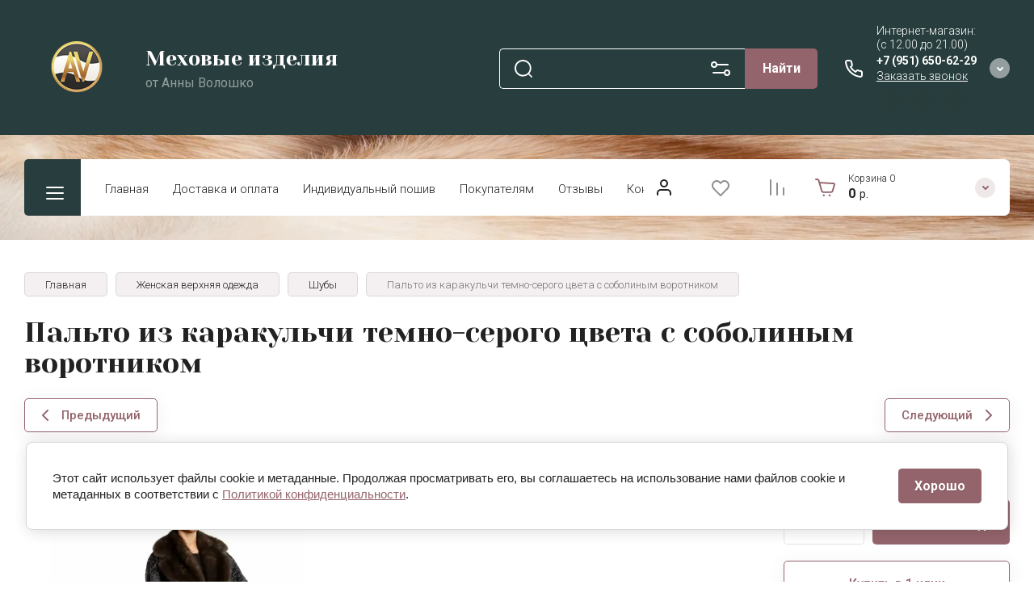

--- FILE ---
content_type: text/html; charset=utf-8
request_url: https://annavoloshko.com/magazin/product/palto-iz-karakulchi-temno-serogo-cveta-s-sobolinym-vorotnikom
body_size: 80116
content:
<!doctype html>
<html lang="ru">

<head>
<meta charset="utf-8">
<meta name="robots" content="all">
<link rel="preload" href="/g/libs/jquery/2.2.4/jquery-2.2.4.min.js" as="script">
<title>Пальто из каракульчи темно-серого цвета с соболиным воротником</title>
<!-- assets.top -->
<meta name="yandex-verification" content="d5288f843cd2f0ae" />

<link rel="icon" href="/favicon.svg" type="image/svg+xml">


<script src="/shared/s3/js/lang/ru.js" ></script>
<script src="/g/s3/js/common.min.js" ></script>
<script src="/g/libs/jquery/2.2.4/jquery-2.2.4.min.js" ></script>
<link rel="stylesheet" type="text/css" href="/g/basestyle/1.0.1/user/user.css">
<link rel="stylesheet" type="text/css" href="/g/basestyle/1.0.1/cookie.message/cookie.message.css">
<link rel="stylesheet" type="text/css" href="/g/basestyle/1.0.1/user/user.blue.css">
<link rel="stylesheet" type="text/css" href="/g/basestyle/1.0.1/cookie.message/cookie.message.blue.css">
<script src="/g/basestyle/1.0.1/cookie.message/cookie.message.js" async="1"></script>
<!-- /assets.top -->

<meta name="description" content="Пальто из каракульчи темно-серого цвета с соболиным воротником">
<meta name="keywords" content="Пальто из каракульчи темно-серого цвета с соболиным воротником">
<meta name="SKYPE_TOOLBAR" content="SKYPE_TOOLBAR_PARSER_COMPATIBLE">
<meta name="viewport" content="width=device-width, initial-scale=1.0, maximum-scale=1.0, user-scalable=no">
<meta name="format-detection" content="telephone=no">
<meta http-equiv="x-rim-auto-match" content="none">


<!-- jquery -->

<!-- jquery -->

<!-- common js -->
<!-- common js -->

<!-- shop init -->




	
	<script type="text/javascript" src="/g/shop2v2/default/js/shop2v2-plugins.js"></script>

	<script type="text/javascript" src="/g/shop2v2/default/js/shop2.2.min.js"></script>


	<script src="/g/templates/shop2/2.130.2/default-3/js/paginationscroll.js"></script>

<script type="text/javascript">shop2.init({"productRefs": {"155710306":{"dlina":{"22585106":["213064306"]}}},"apiHash": {"getPromoProducts":"7aa202b4e198181de9af780ce59b461a","getSearchMatches":"4e11a9689d9519a6b593fd4997376958","getFolderCustomFields":"bbb9c706e91575bd5f5492ed9a18a2f7","getProductListItem":"5c48c1aeb51db2047dacac976174cb5a","cartAddItem":"3798254f05c96b2f424e21caab315b3b","cartRemoveItem":"415cba7c8577cfaca7008d7211ba1829","cartUpdate":"afc9bbcfbd689b6d28a00732a65fe8f9","cartRemoveCoupon":"a35749b581af41e44ea4c8e21de54c8e","cartAddCoupon":"74b8174c0eccb99931a5e70fa29b699c","deliveryCalc":"8481ffab420f5b6d1e86574c85a4e27f","printOrder":"7b92c487217798d740cfe0350b4af5d8","cancelOrder":"29f9ef7d7740ead61ff712bb1a884517","cancelOrderNotify":"ff87221605874ccb2b69ca44531ddd72","repeatOrder":"ad3b831e10cff8fffa7245093247859e","paymentMethods":"fd320f16f6f0a2ba0d7c35c08b2a6464","compare":"e8bac9155380abb53f15ff7ed7697d9d"},"hash": null,"verId": 1383871,"mode": "product","step": "","uri": "/glavnaia","IMAGES_DIR": "/d/","my": {"gr_select_wrapper":true,"new_alias":"\u041d\u043e\u0432\u0438\u043d\u043a\u0430","special_alias":"\u0410\u043a\u0446\u0438\u044f","buy_alias":"\u0412 \u043a\u043e\u0440\u0437\u0438\u043d\u0443","buy_mod":true,"buy_kind":true,"on_shop2_btn":true,"show_sections":true,"lazy_load_subpages":true,"gr_amount_flag":true,"gr_collections_one_click":true,"gr_collections_params":false,"gr_collections_compare":true,"gr_collections_amount":true,"gr_collections_vendor":true,"gr_product_list_titles":true,"gr_product_list_title":true,"gr_product_list_price":true,"gr_product_list_amount":true,"gr_images_size":true,"gr_images_view":true,"gr_images_lazy_load":true,"gr_sliders_autoplay":true,"gr_one_click_btn":"\u041a\u0443\u043f\u0438\u0442\u044c \u0432 1 \u043a\u043b\u0438\u043a","gr_amount_min_top":true,"gr_options_more_btn":"\u041f\u0430\u0440\u0430\u043c\u0435\u0442\u0440\u044b","gr_product_options_more_btn":"\u0412\u0441\u0435 \u043f\u0430\u0440\u0430\u043c\u0435\u0442\u0440\u044b","gr_product_nav_prev":"\u041f\u0440\u0435\u0434\u044b\u0434\u0443\u0449\u0438\u0439","gr_product_nav_next":"\u0421\u043b\u0435\u0434\u0443\u044e\u0449\u0438\u0439","gr_product_quick_view":true,"gr_product_item_wrap":true,"gr_product_list_main":true,"gr_thumbs_vendor":true,"gr_thumbs_one_click":true,"gr_cart_show_discount_sum":true,"gr_cart_titles":true,"gr_cart_auth_remodal":true,"gr_cart_coupon_remodal":true,"gr_cart_coupon_label":"\u041f\u0440\u043e\u043c\u043e\u043a\u043e\u0434:","gr_coupon_popup_btn":"\u041f\u0440\u0438\u043c\u0435\u043d\u0438\u0442\u044c \u043a\u0443\u043f\u043e\u043d","gr_cart_options_more_btn":"\u041f\u0430\u0440\u0430\u043c\u0435\u0442\u0440\u044b","gr_cart_registration_title":"\u041a\u0443\u043f\u0438\u0442\u044c \u0431\u0435\u0437 \u0440\u0435\u0433\u0438\u0441\u0442\u0440\u0430\u0446\u0438\u0438","gr_filter_remodal_btn":"\u0424\u0438\u043b\u044c\u0442\u0440","gr_filter_max_count":5,"gr_filter_remodal":true,"gr_filter_unwrap_sorting":false,"gr_filter_go_result":true,"gr_filter_color_btn":true,"gr_filter_placeholders":true,"gr_filter_range_slider":false,"gr_search_form_range_slider":false,"gr_sorting_popup":false,"gr_sorting_title":"\u0421\u043e\u0440\u0442\u0438\u0440\u043e\u0432\u0430\u0442\u044c","gr_sorting_default":"\u041f\u043e \u0443\u043c\u043e\u043b\u0447\u0430\u043d\u0438\u044e","gr_sorting_item_default":"\u041f\u043e \u0443\u043c\u043e\u043b\u0447\u0430\u043d\u0438\u044e","gr_sorting_by_price_desc":"\u0426\u0435\u043d\u0430 - \u0443\u0431\u044b\u0432\u0430\u043d\u0438\u0435","gr_sorting_by_price_asc":"\u0426\u0435\u043d\u0430 - \u0432\u043e\u0437\u0440\u0430\u0441\u0442\u0430\u043d\u0438\u0435","gr_sorting_by_name_desc":"\u041d\u0430\u0437\u0432\u0430\u043d\u0438\u0435 - \u042f-\u0410","gr_sorting_by_name_asc":"\u041d\u0430\u0437\u0432\u0430\u043d\u0438\u0435 - \u0410-\u042f","gr_login_form_placeholder":true,"gr_responsive_tabs_2":true,"gr_lazy_load":true,"gr_main_blocks_lazy":true,"gr_search_form_title":"\u0420\u0430\u0441\u0448\u0438\u0440\u0435\u043d\u043d\u044b\u0439 \u043f\u043e\u0438\u0441\u043a","gr_main_blocks_ajax":false,"gr_product_share_lazy":true,"gr_collections_lazy":true,"gr_favorite":true,"gr_promo_actions":true,"gr_product_print":true,"gr_schema_org":true,"gr_popup_compare":true,"gr_compare_body_assets_version":"global:shop2.2.130-10-compare-body-custom-assets.tpl","gr_compare_head_assets_version":"global:shop2.2.130-10-compare-head-custom-assets.tpl","gr_compare_page_version":"db:compare_page.tpl"},"shop2_cart_order_payments": 1,"cf_margin_price_enabled": 0,"buy_one_click_api_url": "/-/x-api/v1/public/?method=form/postform&param[form_id]=4748706&param[tpl]=global:shop2.form.minimal.tpl&param[hide_title]=0&param[placeholdered_fields]=0","maps_yandex_key":"","maps_google_key":""});</script><!-- shop init -->



            <link rel="preload" as="image" href="/thumb/2/H6lTQqhx97UxCrXGGZcEhg/750r750/d/aem_7083.jpg" />


	
		<style>
		.cart-fast-panel{width:208px;position:relative;padding:10px 60px 10px 43px;display:flex;flex-direction:column;justify-content:center;height:70px;cursor:pointer}.cart-fast-panel.pointer_events_none{pointer-events:none}@media (max-width: 1360px){.cart-fast-panel{width:243px}}@media (max-width: 1260px){.cart-fast-panel{height:50px;width:70px;padding:0;margin-left:auto}}.cart-fast-panel__icon_cpp{position:absolute;width:30px;height:30px;top:50%;left:0;margin-top:-15px}@media (max-width: 1260px){.cart-fast-panel__icon_cpp{left:15px;margin-left:0}}.cart-fast-panel__icon_cpp svg{width:30px;height:30px}.cart-fast-panel__title_cpp{font-weight:var(--font1_300);font-size:12px;display:flex;width:100%;margin-bottom:1px}@media (max-width: 1260px){.cart-fast-panel .gr-cart-total-amount{font-size:11px;width:25px;height:25px;line-height:25px;text-align:center;position:absolute;top:50%;margin:-12.5px 0 0;right:0}}.cart-fast-panel__name_cpp{margin-right:3px}@media (max-width: 1260px){.cart-fast-panel__name_cpp{display:none}}.cart-fast-panel__sum_cpp{font-weight:var(--font1_700);font-size:16px;width:100%;display:flex;align-items:center;flex-wrap:wrap}.cart-fast-panel__sum_cpp .cart_sum_fast{margin-right:5px}.cart-fast-panel__sum_cpp span{font-size:14px;font-weight:var(--font1_400)}@media (max-width: 1260px){.cart-fast-panel__sum_cpp{display:none}}.cart-fast-panel__icon_btn_cpp{position:absolute;top:50%;right:30px;margin-top:-12.5px;width:25px;height:25px;font-size:0;display:flex;justify-content:center;align-items:center}@media (max-width: 1360px){.cart-fast-panel__icon_btn_cpp{right:18px}}@media (max-width: 1260px){.cart-fast-panel__icon_btn_cpp{display:none}}.cart-fast-panel__icon_btn_cpp svg{width:20px;height:20px}
		</style>
	


	<style>
		.advantages-block__inner_ab.gr_lazy_load_block{min-height:119px}@media all and (max-width: 1260px){.advantages-block__inner_ab.gr_lazy_load_block{min-height:231px}}@media all and (max-width: 480px){.advantages-block__inner_ab.gr_lazy_load_block{min-height:423px}}.edit-blocks.gr_lazy_load_block{min-height:500px}@media all and (max-width: 1420px){.edit-blocks.gr_lazy_load_block{min-height:450px}}@media all and (max-width: 1260px){.edit-blocks.gr_lazy_load_block{min-height:770px}}@media all and (max-width: 768px){.edit-blocks.gr_lazy_load_block{min-height:800px}}@media all and (max-width: 480px){.edit-blocks.gr_lazy_load_block{min-height:1478px}}.reviews-block.gr_lazy_load_block{min-height:534px}@media all and (max-width: 1260px){.reviews-block.gr_lazy_load_block{min-height:463px}}.vendor-block__inner.gr_lazy_load_block{min-height:258px}@media all and (max-width: 1260px){.vendor-block__inner.gr_lazy_load_block{min-height:250px}}@media all and (max-width: 480px){.vendor-block__inner.gr_lazy_load_block{min-height:238px}}.news-block.gr_lazy_load_block{min-height:301px}@media all and (max-width: 1260px){.news-block.gr_lazy_load_block{min-height:549px}}@media all and (max-width: 768px){.news-block.gr_lazy_load_block{min-height:687px}}@media all and (max-width: 480px){.news-block.gr_lazy_load_block{min-height:656px}}.gallery-block.gr_lazy_load_block{min-height:413px}@media all and (max-width: 1260px){.gallery-block.gr_lazy_load_block{min-height:441px}}@media all and (max-width: 768px){.gallery-block.gr_lazy_load_block{min-height:382px}}@media all and (max-width: 480px){.gallery-block.gr_lazy_load_block{min-height:331px}}
		.main-blocks__item.gr_lazy_load_block{min-height:846px}@media all and (max-width: 1024px){.main-blocks__item.gr_lazy_load_block{min-height:732px}}@media all and (max-width: 768px){.main-blocks__item.gr_lazy_load_block{min-height:720px}}@media all and (max-width: 480px){.main-blocks__item.gr_lazy_load_block{min-height:626px}}.kinds-block.gr_lazy_load_block{min-height:757px}@media all and (max-width: 1024px){.kinds-block.gr_lazy_load_block{min-height:707px}}@media all and (max-width: 768px){.kinds-block.gr_lazy_load_block{min-height:718px}}@media all and (max-width: 640px){.kinds-block.gr_lazy_load_block{min-height:746px}}@media all and (max-width: 480px){.kinds-block.gr_lazy_load_block{min-height:650px}}@media all and (max-width: 340px){.kinds-block.gr_lazy_load_block{min-height:638px}}
	
	
		.gr_lazy_load_block > *{display:none!important}.site-header__folder_popup{display:none}.brends__brends_body{display:none}.site-header__cont_popup_sh{display:none}.top_menu > li ul{display:none}.row-menu-container{display:none}.remodal-wrapper{display:none}.mobile-burger{display:none}
		
		.site-header__top_menu_wrap.hideOverflow{white-space:nowrap;overflow:hidden}
		.gr_hide_onload * {transition: none !important}
		.top-fixed-panel{display:none}
		
		.main-slider__inner:not(.tns-slider){display:flex;overflow:hidden;white-space:nowrap}.main-slider__inner:not(.tns-slider) .main-slider__item_wrap{white-space:normal;width:100%;flex:none}
		
		html{font-family:sans-serif;-ms-text-size-adjust:100%;-webkit-text-size-adjust:100%;overflow-y:scroll}body{margin:0}header,nav{display:block}img{border:0}svg:not(:root){overflow:hidden}button,input{font:inherit;margin:0}button{overflow:visible;text-transform:none;-webkit-appearance:button;cursor:pointer}input{line-height:normal}img{max-width:100%}img{height:auto}*{box-sizing:border-box;-webkit-locale:auto}.gr-compare-btn{display:block;height:70px;position:relative;width:50px;margin:0 20px 0 0;opacity:.5;pointer-events:none}@media (max-width: 1260px){.gr-compare-btn{height:50px;margin:0}}@media (min-width: 1261px){.gr-compare-btn.compare-mobile{display:none}}.gr-compare-btn ins{width:100%;height:100%;display:block;font-size:0}.gr-compare-btn ins i{width:100%;height:100%;display:flex;align-items:center;justify-content:center}.gr-compare-btn ins i svg{transition:fill .3s}.gr-compare-btn .gr-compare-btn-amount{position:absolute;top:10px;right:0;display:block;line-height:20px;min-width:20px;padding:0 3px;height:20px;font-size:13px;text-align:center;transition:opacity .3s;opacity:0}html,body{height:100%;min-width:320px;-ms-text-size-adjust:100%;-webkit-text-size-adjust:100%}html{font-size:16px}body{position:relative;min-width:320px;text-align:left;font-family:var(--font1);line-height:1.25}.gr-svg-icon{width:30px;height:30px}.gr-svg-icon.gr_small_icon{display:none;width:20px;height:20px}.block_padding{padding:0 30px}@media (max-width: 767px){.block_padding{padding:0 20px}}.block_width{margin:0 auto;max-width:1400px}.site__wrapper{min-height:100%;margin:auto;display:flex;flex-direction:column}.site-container{flex:1 0 auto}.site-header{flex:none}.site-header__top_sh{width:100%;border-bottom:1px solid var(--on_gr_bg_border_1)}@media (max-width: 639px){.site-header__top_sh{padding:0}}.site-header__top_inner_sh{display:flex;align-items:center;flex-wrap:wrap;padding:0}.site-header__burger_btn{display:none;width:50px;height:50px;margin-right:30px;font-size:0;position:relative;cursor:pointer}@media (max-width: 1260px){.site-header__burger_btn{display:block}}@media (max-width: 767px){.site-header__burger_btn{margin-right:auto}}.site-header__burger_btn .burg_center{display:block;width:20px;height:20px;position:absolute;top:50%;margin-top:-10px;left:50%;margin-left:-10px}.site-header__burger_btn .burg_center svg{width:20px;height:20px}.site-header__top_social_sh{display:flex;flex-wrap:wrap;font-size:0;margin:5px auto 5px -4.5px}@media (max-width: 767px){.site-header__top_social_sh{display:none}}.site-header__top_social_sh a{display:block;display:flex;justify-content:center;align-items:center;width:30px;height:30px;overflow:hidden;margin:5px 4.5px;transition:opacity .3s}.site-header__top_social_sh a img{max-width:100%;height:auto}.site-header__login_block_sh{position:relative;z-index:110;margin-left:20px}@media (max-width: 1260px){.site-header__login_block_sh{order:4}}@media (max-width: 639px){.site-header__login_block_sh{margin-left:0}}.site-header__login_sh{font-weight:var(--font1_700);font-size:16px;padding:15px 39px 15px 0;min-height:20px;position:relative;cursor:pointer}@media (max-width: 639px){.site-header__login_sh{padding:0;font-size:0;width:49px;height:50px}}.site-header__login_sh span{display:block;position:absolute;top:50%;margin-top:-15px;right:0;font-size:0;width:30px;height:30px}@media (max-width: 639px){.site-header__login_sh span{right:50%;margin-right:-8.5px}}.site-header .search-mobile-btn{display:none}@media (max-width: 639px){.site-header .search-mobile-btn{position:relative;right:auto;top:auto;order:5;width:50px;height:50px;display:flex;justify-content:center;align-items:center}.site-header .search-mobile-btn svg{width:20px;height:20px}}.site-header__middle_inner_sh{display:flex;align-items:center;flex-wrap:wrap;padding:25px 0 23px;min-height:110px;position:relative}@media (max-width: 1260px){.site-header__middle_inner_sh{padding:27px 0 20px;align-items:flex-start}}@media (max-width: 639px){.site-header__middle_inner_sh{padding:20px 0}}.site-header__logo_wrap_sh{display:flex;align-items:center;flex-wrap:wrap;flex:1 0 1%;padding:0 20px 0 0}@media (max-width: 1260px){.site-header__logo_wrap_sh{flex:none;width:calc(100% - 208px);padding:0 20px 32px 0;order:-2}}@media (max-width: 639px){.site-header__logo_wrap_sh{width:100%;padding:0 0 18px}}@media (max-width: 639px){.site-header__logo_text_sh{margin:0 auto;text-align:center;width:100%}}.site-header__logo_name_sh{display:block;font-weight:var(--font2_700);font-size:25px;padding-bottom:5px;font-family:var(--font2)}.site-header__logo_desc_sh{font-weight:var(--font1_400);font-size:16px;opacity:.5}.site-header__search_block_sh{margin:0 30px 0 0;width:100%;max-width:505px;min-width:300px;position:relative}@media (max-width: 1360px){.site-header__search_block_sh{max-width:394px}}@media (max-width: 1260px){.site-header__search_block_sh{max-width:100%;min-width:0;width:calc(100% - 170px);margin:0}}.site-header__search_site_sh{position:relative}@media (max-width: 639px){.site-header__search_site_sh{margin:0 0 30px}}.site-header__search_site_sh .icon_bg{position:absolute;display:block;width:60px;height:50px;left:0;top:0;z-index:1;display:flex;justify-content:center;align-items:center}@media (max-width: 639px){.site-header__search_site_sh .icon_bg{width:50px;display:none}}.site-header__search_site_sh .icon_bg svg{opacity:.3}.site-header__search_form_sh{display:flex}.site-header__search_input_sh{border:none;flex:1 0 1%;padding:5px 50px 5px 60px;position:relative;font-weight:var(--font1_300);font-size:16px;line-height:19px;border-top:1px solid var(--on_gr_bg_border_1);border-bottom:1px solid var(--on_gr_bg_border_1);border-left:1px solid var(--on_gr_bg_border_1);transition:border .3s}@media (max-width: 639px){.site-header__search_input_sh{flex:none;width:calc(100% - 50px);padding:5px 20px}}.site-header__search_input_sh:before{position:absolute;content:'';top:50%;margin-top:-10.5px;left:20px;width:21px;height:21px}.site-header__search_btn_sh{font-weight:var(--font1_700);font-size:16px;padding:15px 10px;text-align:center;border:none;flex:none;width:90px;overflow:hidden;transition:box-shadow .3s}@media (max-width: 639px){.site-header__search_btn_sh{padding:0;width:50px;height:50px;font-size:0;display:flex;align-items:center;justify-content:center}}.site-header__search_btn_sh .icon_btn_search{display:none;width:20px;height:20px}@media (max-width: 639px){.site-header__search_btn_sh .icon_btn_search{display:block}}.site-header__search_btn_sh .icon_btn_search svg{width:20px;height:20px}.site-header .param-search-btn{position:absolute;top:0;right:90px;z-index:103;width:60px;height:50px;cursor:pointer;display:flex;justify-content:center;align-items:center;font-size:0}@media (max-width: 639px){.site-header .param-search-btn{position:relative;right:auto;top:auto;order:5;width:50px;display:none}}@media (max-width: 639px){.site-header .param-search-btn .icon{display:none}}.site-header .param-search-btn .icon svg{opacity:.3}.site-header .param-search-btn .icon_mobile{display:none;width:21px;height:21px;margin-bottom:1px}@media (max-width: 639px){.site-header .param-search-btn .icon_mobile{display:block}}.site-header .param-search-btn .icon_mobile svg{width:21px;height:21px}.site-header__contacts_sh{position:relative;width:208px;padding:5px 35px 0 43px;min-height:50px}@media (max-width: 1260px){.site-header__contacts_sh{order:-1;margin-bottom:20px;padding-top:3px;align-self:center}}@media (max-width: 639px){.site-header__contacts_sh{margin:0 auto}}.site-header__contacts_icon_sh{width:30px;height:30px;position:absolute;top:50%;left:0;margin-top:-15px}.site-header__contacts_icon_sh svg{height:30px;width:30px;opacity:.3}.site-header__work_time_sh{font-weight:var(--font1_300);font-size:14px;padding:0 0 3px}.site-header__phone_sh{font-weight:var(--font1_700);font-size:14px;padding:0}.site-header__call_btn_sh{font-weight:var(--font1_300);font-size:14px;cursor:pointer;display:inline-block}.site-header__btn_win_sh{position:absolute;top:50%;margin-top:-12.5px;right:0;width:25px;height:25px;cursor:pointer;display:flex;align-items:center;justify-content:center;transition:transform .3s}.site-header__btn_win_sh.opened{transform:rotate(180deg)}.site-header__btn_win_sh svg{width:20px;height:20px;opacity:.5}@media (max-width: 1260px){.site-header__bottom_sh{display:none}}.site-header__bottom_in_sh{margin-top:30px;position:relative;display:flex;height:70px;z-index:10}.site-header__btn_folder{padding:23px 20px 22px 79px;font-weight:var(--font2_700);font-size:20px;min-width:208px;text-align:left;cursor:pointer;position:relative;font-family:var(--font2)}@media (max-width: 1360px){.site-header__btn_folder{padding:0;font-size:0;min-width:70px;width:70px;height:100%}}.site-header__btn_folder .burg{position:absolute;top:21px;left:30px;display:block;width:30px;height:30px;font-size:0}@media (max-width: 1360px){.site-header__btn_folder .burg{left:50%;margin-left:-12px;top:50%;margin-top:-8px}}.site-header__btn_folder .close{position:absolute;top:21px;left:30px;display:block;width:30px;height:30px;font-size:0;opacity:0}@media (max-width: 1360px){.site-header__btn_folder .close{left:50%;margin-left:-12px;top:50%;margin-top:-8px}}.site-header__top_menu_wrap{flex:1 0 1%}.site-header #shop2-cart-preview{width:0;height:0;opacity:0;visibility:hidden;font-size:0}.top_menu{margin:0;padding:11px 15px;list-style:none;font-size:0}.top_menu > li{display:inline-block;vertical-align:top;position:relative}.top_menu > li > a{display:block;padding:17px 15px 13px;font-weight:var(--font1_300);font-size:15px;transition:color .3s}.top_menu > li ul{margin:11px 0 0;padding:20px 0;list-style:none;position:absolute;left:0;top:100%;width:240px;display:none}.top_menu > li ul li{display:block;position:relative;padding:0 40px}.top_menu > li ul li a{display:block;font-weight:var(--font1_300);font-size:15px;padding:8px 0}.top_menu li.row-menu-btn > a{padding:0;font-size:14px;width:50px;text-align:center;height:auto;margin-top:14px}.top_menu li.row-menu-btn ul.row-menu-container{left:auto;right:0}.gr-cart-prev-mobile{height:50px;width:70px;padding:0;position:relative}@media (min-width: 1261px){.gr-cart-prev-mobile{display:none}}.gr-cart-prev-mobile svg{width:30px;height:30px;position:absolute;top:50%;left:15px;margin-top:-15px}.gr-cart-prev-mobile .gr-cart-prev-mobile-amount{font-size:11px;width:25px;height:25px;line-height:25px;text-align:center;position:absolute;top:50%;margin:-12.5px 0 0;right:0;justify-content:center}.gr-cart-prev-mobile a{position:absolute;top:0;left:0;width:100%;height:100%}@media (max-width: 639px){.site-header .site-header__search_site_sh{display:none}}.main-slider{margin:-100px 0 30px;font-size:0}@media (max-width: 1260px){.main-slider{margin:0 0 30px}}.main-slider__wrap{position:relative}.main-slider__item{height:700px;position:relative;display:flex;align-items:center;font-size:0}@media (max-width: 1280px){.main-slider__item{height:550px}}@media (max-width: 1023px){.main-slider__item{height:400px}}@media (max-width: 767px){.main-slider__item{height:350px}}@media (max-width: 480px){.main-slider__item{height:280px}}.main-slider__image{position:absolute;top:0;left:0;right:0;bottom:0;display:block}.main-slider__image img{max-width:none;width:100%;height:100%;object-fit:cover;object-position:50% 50%}.main-slider__info{display:block;z-index:1;width:100%;padding-top:3px}@media (max-width: 1360px){.main-slider__info{padding-top:41px}}@media (max-width: 1260px){.main-slider__info{padding-top:0;padding-bottom:45px}}.main-slider__info_in{display:block}.main-slider__text{display:block;font-weight:var(--font1_300);font-size:25px}@media (max-width: 1280px){.main-slider__text{font-size:20px;padding-top:3px}}@media (max-width: 767px){.main-slider__text{font-size:18px}}@media (max-width: 639px){.main-slider__text{font-size:15px}}.main-slider__title{display:block;font-weight:var(--font2_700);font-size:60px;line-height:1.2;padding-bottom:12px;font-family:var(--font2)}@media (max-width: 1280px){.main-slider__title{font-size:50px;padding-bottom:16px}}@media (max-width: 1023px){.main-slider__title{font-size:45px}}@media (max-width: 767px){.main-slider__title{font-size:30px}}@media (max-width: 639px){.main-slider__title{font-size:22px}}.main-slider__btn{font-weight:var(--font1_700);font-size:18px;border-bottom:1px solid var(--on_gr_bg_border);transition:border .3s}@media (max-width: 1023px){.main-slider__btn{font-size:16px}}@media (max-width: 639px){.main-slider__btn{font-size:15px}}.main-slider__bottom_str{position:absolute;bottom:-37px;left:0;right:0;display:block;pointer-events:none;font-size:250px}@media (max-width: 1420px){.main-slider__bottom_str{font-size:200px;bottom:-24px}}@media (max-width: 1360px){.main-slider__bottom_str{font-size:120px;bottom:-14px}}@media (max-width: 1260px){.main-slider__bottom_str{font-size:100px;bottom:-13px}}@media (max-width: 767px){.main-slider__bottom_str{font-size:50px;bottom:-7px}}.main-slider__bottom_str_in{font-weight:700;line-height:1;display:block;max-width:1430px}.main-slider .main-slider-nav-control{position:absolute;bottom:31px;right:0;left:0;pointer-events:none}@media (max-width: 1280px){.main-slider .main-slider-nav-control{bottom:22px}}@media (max-width: 639px){.main-slider .main-slider-nav-control{bottom:15px}}.main-slider .main-slider-nav-control-wrap{text-align:right}@media (max-width: 639px){.main-slider .main-slider-nav-control-wrap{text-align:left}}.main-slider .main-slider-nav-control-in{display:inline-flex;align-items:center;font-weight:var(--font1_700);font-size:30px;pointer-events:all;padding:10px 60px;position:relative}@media (max-width: 767px){.main-slider .main-slider-nav-control-in{font-size:25px}}.main-slider .slider-prev-arrow{position:absolute;top:50%;left:12px;margin-top:-17.5px;min-height:35px;width:35px;height:35px;display:flex;align-items:center;justify-content:center;border:none;background-clip:border-box;text-align:center;cursor:pointer;padding:0;font-size:0;transition:all .18s linear;-webkit-appearance:none;-moz-appearance:none}.main-slider .slider-next-arrow{position:absolute;top:50%;right:12px;margin-top:-17.5px;min-height:35px;width:35px;height:35px;display:flex;align-items:center;justify-content:center;border:none;background-clip:border-box;text-align:center;cursor:pointer;padding:0;font-size:0;transition:all .18s linear;-webkit-appearance:none;-moz-appearance:none}.main-slider .slider_counter{display:flex;align-items:center}.main-slider .slider_count_num{margin-left:0}.folders-block{overflow:hidden;padding-bottom:14px}.folders-block__inner_fib{display:flex;flex-wrap:wrap;margin:0 -15px;font-size:0}@media (max-width: 639px){.folders-block__inner_fib{margin:0}}.folders-block__item_fib{display:block;margin:0 15px 26px;width:calc(33.333% - 30px);overflow:hidden}@media (max-width: 1023px){.folders-block__item_fib{width:calc(50% - 30px)}}@media (max-width: 639px){.folders-block__item_fib{width:100%;margin:0 0 20px}}.folders-block__item_fib:nth-child(n + 4){display:none}@media (max-width: 1023px){.folders-block__item_fib:nth-child(n + 3){display:none}}.folders-block__item_in_fib{display:block;padding-top:100%;position:relative}@media (max-width: 639px){.folders-block__item_in_fib{padding-top:0}}.folders-block__image_fib{display:block;position:absolute;top:0;left:0;right:0;bottom:0;transition:transform .5s}@media (max-width: 639px){.folders-block__image_fib{position:relative;top:auto;left:auto;right:auto;bottom:auto;padding-top:100%}}.folders-block__image_in_fib{display:block;position:absolute;top:0;left:0;right:0;bottom:0}.folders-block__image_in_fib img{max-width:none;width:100%;height:100%;-o-object-fit:cover;object-fit:cover;-o-object-position:50% 50%;object-position:50% 50%}.folders-block__title_wrap_fib{width:100%;position:absolute;bottom:40px;left:0;right:0;text-align:center}@media (max-width: 1260px){.folders-block__title_wrap_fib{bottom:20px}}@media (max-width: 639px){.folders-block__title_wrap_fib{position:relative;top:auto;left:auto;right:auto;bottom:auto}}.folders-block__title_fib{display:inline-block;margin:0 40px;font-weight:var(--font2_700);font-family:var(--font2);font-size:30px;padding:18px 30px 15px;line-height:1.15;text-transform:lowercase}@media (max-width: 1360px){.folders-block__title_fib{font-size:25px;padding:20px 20px 15px}}@media (max-width: 639px){.folders-block__title_fib{display:block;padding:15px;margin:0;text-align:center;font-size:20px}}.folders-block__title_fib span{display:block;font-weight:var(--font1_300);font-family:var(--font1);font-size:20px;padding-bottom:0;text-transform:none}@media (max-width: 1360px){.folders-block__title_fib span{font-size:16px}}.folders-block__more_fib{display:flex;justify-content:center;font-size:0;position:relative}@media (max-width: 1280px){.folders-block__more_fib{margin-top:10px}}@media (max-width: 639px){.folders-block__more_fib{margin-top:5px}}.folders-block__more_fib:before{position:absolute;content:'';width:calc(100% + 60px);height:1px;left:-30px;right:-30px;top:50%;margin-top:-1px}@media (max-width: 767px){.folders-block__more_fib:before{left:-20px;right:-20px}}.folders-block__more_wrap_btn_fib{position:relative}.folders-block__more_btn_fib{font-weight:var(--font1_900);font-size:16px;padding:15px 46px;z-index:1;cursor:pointer;position:relative}.folders-block__more_arrow_fib{display:block;position:absolute;left:50%;margin-left:-10px;bottom:-3px;font-size:0;width:20px;height:20px;z-index:1;transition:transform .3s;pointer-events:none}.folders-block__more_arrow_fib svg{width:20px;height:20px}.brends{z-index:105}@media (max-width: 639px){.brends{display:none}}.brends__brends_btn{font-weight:var(--font1_700);font-size:16px;border:1px solid var(--gr_accent_3);padding:14px 50px 14px 19px;width:150px;cursor:pointer;margin-right:30px;position:relative;transition:box-shadow .3s}@media (max-width: 1280px){.brends__brends_btn{margin-right:20px}}.brends__brends_btn .icon_bg{position:absolute;top:50%;right:19px;width:25px;height:25px;margin-top:-12.5px;display:flex;align-items:center;justify-content:center;transition:transform .3s}.brends__brends_btn .icon_bg svg{width:20px;height:20px}.gr-cart-preview{width:208px;position:relative;padding:10px 60px 10px 43px;display:flex;flex-direction:column;justify-content:center;height:70px;cursor:pointer}.gr-cart-preview .cart-preview-title{font-weight:300;font-size:12px;display:flex;width:100%;margin-bottom:1px;position:absolute;top:17px;left:43px}@media (max-width: 1260px){.gr-cart-preview .cart-preview-title{display:none}}@media (max-width: 1360px){.gr-cart-preview{width:243px}}@media (max-width: 1260px){.gr-cart-preview{height:50px;width:70px;padding:0;margin-left:auto}}.gr-cart-preview__icon_cpp{position:absolute;width:30px;height:30px;top:50%;left:0;margin-top:-15px}@media (max-width: 1260px){.gr-cart-preview__icon_cpp{left:15px;margin-left:0}}.gr-cart-preview__icon_cpp svg{width:30px;height:30px}.gr-cart-preview__icon_btn_cpp{position:absolute;top:50%;right:30px;margin-top:-12.5px;width:25px;height:25px;font-size:0;display:flex;justify-content:center;align-items:center}@media (max-width: 1360px){.gr-cart-preview__icon_btn_cpp{right:18px}}@media (max-width: 1260px){.gr-cart-preview__icon_btn_cpp{display:none}}.gr-cart-preview__icon_btn_cpp svg{width:20px;height:20px}.gr-cart-preview #shop2-cart-preview{width:auto;height:auto;opacity:1;visibility:visible;font-size:0}.gr-cart-preview #shop2-cart-preview a{display:block;padding:17px 60px 10px 43px;position:absolute;top:0;left:0;width:100%;height:100%}.gr-cart-preview #shop2-cart-preview a .gr-cart-total-amount{font-weight:300;font-size:12px;display:flex;width:100%;margin:0 0 1px 50px}@media (max-width: 1260px){.gr-cart-preview #shop2-cart-preview a .gr-cart-total-amount{font-size:11px;width:25px;height:25px;line-height:25px;text-align:center;position:absolute;top:50%;margin:-12.5px 0 0;right:0;justify-content:center}}.gr-cart-preview #shop2-cart-preview a .gr-cart-total-sum{font-weight:var(--font1_700);font-size:16px;width:100%;display:flex;align-items:center;flex-wrap:wrap}@media (max-width: 1260px){.gr-cart-preview #shop2-cart-preview a .gr-cart-total-sum{display:none}}.gr-cart-preview #shop2-cart-preview a .gr-cart-total-sum span{font-size:14px;font-weight:var(--font1_400);margin-left:5px}.favorite-block{margin:0 20px}@media (min-width: 1261px){.favorite-block.favorite-mobile{display:none}}@media (max-width: 1260px){.favorite-block{margin:0}}.favorite-block.is-null{pointer-events:none;opacity:.5}.favorite-block.is-null span{opacity:0}.favorite-block a{display:block;height:70px;position:relative;width:50px}@media (max-width: 1260px){.favorite-block a{height:50px}}.favorite-block a span{position:absolute;top:10px;right:0;display:block;line-height:20px;min-width:20px;padding:0 3px;height:20px;font-size:13px;text-align:center;transition:opacity .3s}.favorite-block a ins{width:100%;height:100%;display:block}.favorite-block a i{width:100%;height:100%;display:flex;align-items:center;justify-content:center}.favorite-block a i svg{transition:fill .3s}
	</style>



	
		<style>
		
			#search-app{position:relative;display:inline-block;vertical-align:top;text-align:left;width:100%}.search-block{display:flex}.search-block__input{border:none;flex:1 0 1%;padding:5px 50px 5px 60px;position:relative;outline:none;font-weight:var(--font1_300);font-size:16px;line-height:19px}@media (max-width: 639px){.search-block__input{flex:none;width:calc(100% - 50px);padding:5px 20px}}.search-block__input:before{position:absolute;content:'';top:50%;margin-top:-10.5px;left:20px;width:21px;height:21px}.search-block__btn{background:var(--gr_accent);font-weight:var(--font1_700);font-size:16px;padding:15px 10px;text-align:center;box-shadow:none;border:none;outline:none;flex:none;width:90px;overflow:hidden}@media (max-width: 639px){.search-block__btn{padding:0;width:50px;height:50px;font-size:0;display:flex;align-items:center;justify-content:center}}.search-block__btn i{display:none}@media (max-width: 639px){.search-block__btn i{display:block}}
			#search-result{display:none}
		</style>
	
	

	
		<style>
			.card-slider__items-slider:not(.tns-slider){display:flex;overflow:hidden;white-space:nowrap}.card-slider__items-slider:not(.tns-slider) .card-slider__item{width:100%;flex:none;white-space:normal}.card-slider__thumbs-slider:not(.tns-slider){display:flex;overflow:hidden;white-space:nowrap;margin:0 10px}.card-slider__thumbs-slider:not(.tns-slider) .card-slider__thumb{width:20%;flex:none;margin-left:10px;margin-right:10px;white-space:normal}@media all and (max-width: 1339px){.card-slider__thumbs-slider:not(.tns-slider) .card-slider__thumb{width:25%}}@media all and (max-width: 1260px){.card-slider__thumbs-slider:not(.tns-slider) .card-slider__thumb{width:20%}}@media all and (max-width: 1023px){.card-slider__thumbs-slider:not(.tns-slider) .card-slider__thumb{width:33.333%}}
			.card-page .card-nav__btn:first-child,.card-page .card-nav__btn:last-child{position:relative;z-index:1;display:inline-flex;align-items:center;justify-content:center;height:auto;min-height:auto;padding:0;border:none;cursor:pointer;text-align:center;-moz-appearance:none;-webkit-appearance:none;background-clip:border-box;font-size:16px;line-height:1.125;padding:16px 26px;font-size:15px;line-height:1.2;padding:11px 20px}@media (max-width: 1260px){.card-page .card-nav__btn:first-child,.card-page .card-nav__btn:last-child{font-size:15px;line-height:1.2;padding:11px 20px}}@media (max-width: 767px){.card-page .card-nav__btn:first-child,.card-page .card-nav__btn:last-child{font-size:15px;line-height:1.2;padding:11px 16px}}.card-page .card-nav__btn:first-child span{position:relative;vertical-align:top;display:inline-block;padding-left:36px}.card-page .card-nav__btn:first-child span svg{position:absolute;top:50%;left:0;width:30px;height:30px;transform:translateY(-50%) rotate(0.001deg);transition:all .18s linear}.card-page .card-nav__btn:last-child span{position:relative;vertical-align:top;display:inline-block;padding-right:36px}.card-page .card-nav__btn:last-child span svg{position:absolute;top:50%;right:0;width:30px;height:30px;transform:translateY(-50%) rotate(0.001deg);transition:all .18s linear}.card-page .card-nav__btn:first-child,.card-page .card-nav__btn:last-child{font-weight:var(--font1_500);font-family:var(--font1);border:1px solid var(--gr_accent)}.card-page .card-nav{display:flex;align-items:center;justify-content:space-between;margin:0 0 40px}@media (max-width: 1260px){.card-page .card-nav{margin:0 0 30px}}@media (max-width: 639px){.card-page .card-nav__btn:first-child{font-size:13px;line-height:1.25;padding:10px 15px}}.card-page .card-nav__btn:first-child span{padding-left:25px}@media (max-width: 639px){.card-page .card-nav__btn:first-child span{padding-left:20px}}.card-page .card-nav__btn:first-child span svg{left:-9px}@media (max-width: 639px){.card-page .card-nav__btn:last-child{font-size:13px;line-height:1.25;padding:10px 15px}}.card-page .card-nav__btn:last-child span{padding-right:25px}@media (max-width: 639px){.card-page .card-nav__btn:last-child span{padding-right:20px}}.card-page .card-nav__btn:last-child span svg{right:-9px}
		</style>
	

	
		<style>
			h1{font-weight:normal;font-style:normal;line-height:1.1;font-size:35px;margin:0 0 25px}@media (max-width: 1260px){h1{font-size:28px;margin:0 0 20px}}@media (max-width: 767px){h1{font-size:22px;margin:0 0 12px}}
		</style>
	

<!-- styles -->

	
		<script>
			createCookie('quick_load_style', 1, 1);
		</script>
    



<!-- styles -->





<link rel="stylesheet" href="/t/v5997/images/css/seo_addons.scss.css">
</head>
<body class="site gr_hide_onload">
	
	<div class="site__wrapper">

		<header class="site-header">
			
						
			<div class="site-header__top_sh block_padding">
				<div class="site-header__top_inner_sh block_width">

					<div class="site-header__burger_btn">
						<span class="burg_center">
							<svg class="gr-svg-icon">
							  <use xlink:href="#icon_site_burger_small"></use>
							</svg>
						</span>
					</div>
					
										<div class="site-header__top_social_sh">
													<a href="https://msng.link/o?79516506229=wa" target="_blank">
																	<img src="/g/spacer.gif" data-src="/thumb/2/c03c-tWeZbUnVdGK_KEV2w/30r30/d/fgs16_whatsapp_rounded.svg" alt="img" class="gr_images_lazy_load">
											
							</a>
													<a href="https://msng.link/o?79516506229=vi" target="_blank">
																	<img src="/g/spacer.gif" data-src="/thumb/2/FN5whoIs621SDRCkSh8jOQ/30r30/d/fgs16_viber_rounded.svg" alt="img" class="gr_images_lazy_load">
											
							</a>
													<a href="https://msng.link/o?KatrineVoloshko=tg" target="_blank">
																	<img src="/g/spacer.gif" data-src="/thumb/2/8Y3AR93d0zrn9qgIJFG0pA/30r30/d/002-telegram.png" alt="img" class="gr_images_lazy_load">
											
							</a>
											</div>
										
					<div class="site-header__login_block_sh">
						<div class="site-header__login_sh"  data-remodal-target="login_popup">Кабинет
							<span>
								<svg class="gr-svg-icon">
								  <use xlink:href="#icon_shop_cabinet"></use>
								</svg>
								
								<svg class="gr-svg-icon gr_small_icon">
								    <use xlink:href="#icon_shop_cabinet_small"></use>
								</svg>
								
							</span>
						</div>
				    </div>
					
					
				    
				    						<div class="favorite-block not-user is-null favorite-mobile">
							<a href="/glavnaia/favorites" class="favorite-btn">
								<span class="favorite-count">0</span>
								<ins>
									<i>
										<svg class="gr-svg-icon">
										    <use xlink:href="#icon_shop_favorite_small"></use>
										</svg>
									</i>
								</ins>
							</a>
						</div>
										
									    	<a href="/glavnaia/compare" target="_blank" class="gr-compare-btn compare-mobile" data-remodal-target="compare-preview-popup">
				    		<span class="gr-compare-btn-amount">0</span>
				    		<ins>
								<i>
									<svg class="gr-svg-icon">
									    <use xlink:href="#icon_shop_compare_small"></use>
									</svg>
								</i>
							</ins>
						</a>
										
									    
				    										
										
						<div class="gr-cart-prev-mobile pointer_events_none gr-cart-popup-btn" data-remodal-target="cart-preview-popup">
							
							<svg class="gr-svg-icon gr_small_icon">
							  <use xlink:href="#icon_shop_cart_small"></use>
							</svg>
							
							<div class="gr-cart-prev-mobile-amount gr-cart-total-amount">0</div>
						</div>
					
										
										
					<div class="search-mobile-btn" data-remodal-target="search_param_popup">
						<svg class="gr-svg-icon">
						  <use xlink:href="#icon_shop_search_small"></use>
						</svg>
					</div>

				</div>
			</div>

			<div class="site-header__middle_sh block_padding">
				<div class="site-header__middle_inner_sh block_width">
					<div class="site-header__logo_wrap_sh">
																		
						<a href="https://annavoloshko.com" class="site-header__logo_pic_sh">
							<img style="max-width: 130px" src="/thumb/2/xATtBSJZcvhLC5Qh0ghLpg/130r/d/logo_2.png" alt="Логотип">
						</a>
						
																		
						<div class="site-header__logo_text_sh">
							
																					
							<a href="https://annavoloshko.com" class="site-header__logo_name_sh">Меховые изделия</a>
							
																					
														<div class="site-header__logo_desc_sh">от Анны Волошко</div>
													</div>
					</div>
										<div class="site-header__search_block_sh">						
						<nav class="site-header__search_site_sh">
							<span class="icon_bg">
								<svg class="gr-svg-icon">
								  <use xlink:href="#icon_shop_search"></use>
								</svg>
							</span>
							
														
								<div id="search-app-container">
<div id="search-app" class="hide_search_popup" v-on-clickaway="resetData">

	<form action="/glavnaia/search" enctype="multipart/form-data" id="smart-search-block" class="search-block">
		<input type="hidden" name="gr_smart_search" value="1">
		<input autocomplete="off" v-bind:placeholder="placeholderValue" v-model="search_query" v-on:keyup="searchStart" type="text" name="search_text" class="search-block__input" id="smart-shop2-name">
		<button class="search-block__btn search_block_btn">
			<span>
				Найти
				<i>
					<svg class="gr-svg-icon">
					    <use xlink:href="#icon_shop_search_action"></use>
					</svg>
					<svg class="gr-svg-icon gr_small_icon">
					    <use xlink:href="#icon_shop_search_action_small"></use>
					</svg>
				</i>
			</span>
		</button>
	</form >
	<div id="search-result" class="custom-scroll scroll-width-thin scroll" v-if="(foundsProduct + foundsFolders + foundsVendors) > 0" v-cloak>
		<div class="search-result-top">
			<div class="search-result-left" v-if="foundsProduct > 0">
				<div class="result-products">
					<div class="products-search-title">Товары <span>{{foundsProduct}}</span></div>
					<div class="product-items">
						<div class="product-item" v-for='product in products'>
							<div class="product-image" v-if="product.image_url">
								<div class="product-image__container" :class="shop2SmartSearchSettings.shop2_img_size">
									<a v-bind:href="'/'+product.alias">
										<img v-if="shop2SmartSearchSettings.shop2_img_view" class="gr_image_contain" v-bind:src="product.image_url" v-bind:alt="product.name" v-bind:title="product.name">
										<img v-else v-bind:src="product.image_url" v-bind:alt="product.name" v-bind:title="product.name">
									</a>
								</div>
							</div>
							
							<div class="product-image no-image" v-else>
								<div class="product-image__container">
									<a v-bind:href="'/'+product.alias"></a>
								</div>
							</div>
							
							<div class="product-text">
								<div class="product-name"><a v-bind:href="'/'+product.alias">{{product.name}}</a></div>
								
								<div class="product-text-price" v-if="shop2SmartSearchSettings.shop2_price_on_request && product.price == 0">
									<div class="price"><span>{{shop2SmartSearchSettings.shop2_text_price_on_request}}</span></div>
								</div>
								<div class="product-text-price" v-else>
									<div class="price-old" v-if="product.price_old > 0"><strong>{{product.price_old}}</strong> <span>{{shop2SmartSearchSettings.shop2_currency}}</span></div>
									<div class="price"><strong>{{product.price}}</strong> <span>{{shop2SmartSearchSettings.shop2_currency}}</span></div>
								</div>
								
							</div>
						</div>
					</div>
				</div>
			</div>
			<div class="search-result-right" v-if="foundsFolders > 0 || foundsVendors > 0">
				<div class="result-folders" v-if="foundsFolders > 0">
					<div class="folders-search-title">Категории <span>{{foundsFolders}}</span></div>
					<div class="folder-items">
						<div class="folder-item" v-for="folder in foldersSearch">
							<a v-bind:href="'/'+folder.alias" class="found-folder"><span>{{folder.folder_name}}</span></a>
						</div>
					</div>
				</div>
				<div class="result-vendors" v-if="foundsVendors > 0">	
					<div class="vendors-search-title">Производители <span>{{foundsVendors}}</span></div>
					<div class="vendor-items">
						<div class="vendor-item" v-for="vendor in vendorsSearch">
							<a v-bind:href="vendor.alias" class="found-vendor"><span>{{vendor.name}}</span></a>
						</div>
					</div>
				</div>
			</div>
		</div>
		<div class="search-result-bottom">
			<span class="search-result-btn"><span>Все результаты</span></span>
		</div>
	</div>
</div>
</div>
							
														
						</nav>
						
						<div class="param-search-btn" data-remodal-target="search_param_popup">							

							<div class="icon">
								<svg class="gr-svg-icon">
								  <use xlink:href="#icon_shop_adv_search"></use>
								</svg>
							</div>
							<div class="icon_mobile">
								<svg class="gr-svg-icon">
								  <use xlink:href="#icon_shop_search"></use>
								</svg>
							</div>
						</div>

					</div>

					<div class="site-header__contacts_sh">
						<span class="site-header__contacts_icon_sh">
							<svg class="gr-svg-icon">
							  <use xlink:href="#icon_site_phone"></use>
							</svg>
						</span>
						<div class="site-header__contacts_left_sh">
														<div class="site-header__work_time_sh">Интернет-магазин:<br />
(с 12.00 до 21.00)</div>
														
														<div class="site-header__phone_sh">
																										<div><a href="tel:+7 (951) 650-62-29">+7 (951) 650-62-29</a></div>
																    							    
							</div>
														
															<div class="site-header__call_btn_sh" data-remodal-target="call_form">Заказать звонок</div>
														
														<div class="site-header__top_social_sh">
																	<a href="https://msng.link/o?79516506229=wa" target="_blank">
																					<img src="/g/spacer.gif" data-src="/thumb/2/c03c-tWeZbUnVdGK_KEV2w/30r30/d/fgs16_whatsapp_rounded.svg" alt="img" class="gr_images_lazy_load">
													
									</a>
																	<a href="https://msng.link/o?79516506229=vi" target="_blank">
																					<img src="/g/spacer.gif" data-src="/thumb/2/FN5whoIs621SDRCkSh8jOQ/30r30/d/fgs16_viber_rounded.svg" alt="img" class="gr_images_lazy_load">
													
									</a>
																	<a href="https://msng.link/o?KatrineVoloshko=tg" target="_blank">
																					<img src="/g/spacer.gif" data-src="/thumb/2/8Y3AR93d0zrn9qgIJFG0pA/30r30/d/002-telegram.png" alt="img" class="gr_images_lazy_load">
													
									</a>
															</div>
							
						</div>
						
												<div class="site-header__btn_win_sh">
							
							<svg class="gr-svg-icon">
							  <use xlink:href="#icon_site_bottom_mini"></use>
							</svg>
							
						</div>
												
												<div class="site-header__cont_popup_sh">
														<div class="site-header__work_time_sh">Интернет-магазин:<br />
(с 12.00 до 21.00)</div>
																					<div class="site-header__phone_sh">
																	<div>
																				<a href="tel:+7 (951) 650-62-29">+7 (951) 650-62-29</a>
									</div>
							    							</div>
														
														<div class="site-header__address_sh">
								г. Санкт-Петербург, ТД &quot;Большой Гостиный Двор&quot;, ул. Садовая, д. 17, 2 этаж
							</div>
													</div>
												
					</div>
				</div>
			</div>

			<div class="site-header__bottom_sh block_padding header_bot_inner_page"  style="background-image: url(/thumb/2/glAJaqLx5iRs4dI1aBnm5A/r/d/fon_vnutr.jpg)"; >
				<div class="site-header__bottom_in_sh block_width">
					<div class="site-header__folder_menu_wr">
						<div class="site-header__btn_folder">
							Каталог
							<span class="burg">
								<svg class="gr-svg-icon">
								  <use xlink:href="#icon_site_burger"></use>
								</svg>
							</span>

							<span class="close">
								<svg class="gr-svg-icon">
								  <use xlink:href="#icon_shop_close"></use>
								</svg>
							</span>
						</div>

						<div class="site-header__folder_popup">
							<nav class="site-header__folder_nav">
								
								<ul class="site-header__folder_menu">
																	         								         								         								         								    								         								              								              								                   <li data-f-name="Женская верхняя одежда" class="firstlevel sublevel">
								                   	<a class="hasArrow" href="/zhenskaya-verhnyaya-odezhda">
								                   		<span>Женская верхняя одежда</span>
								                   										                   			<span class="arrow"></span>
								                   										                   	</a>
								                   	
								              								         								         								         								         								    								         								              								                   								                        <ul>
								                            <li class="parentItem"><a href="/zhenskaya-verhnyaya-odezhda"><span>Женская верхняя одежда</span></a></li>
								                    									              								              													<li data-f-name="Пальто" class="sublevel">
													<a class="hasArrow" href="/palto">
														<span>Пальто</span>
																													<span class="arrow"></span>
																											</a>
								              								         								         								         								         								    								         								              								                   								                        <ul>
								                            <li class="parentItem"><a href="/palto"><span>Пальто</span></a></li>
								                    									              								              													<li data-f-name="Шерстяные" class="">
													<a href="/zhenskie-sherstyanye-palto">
														<span>Шерстяные</span>
																											</a>
								              								         								         								         								         								    								         								              								                   								                        </li>
								                        								                   								              								              													<li data-f-name="Из кашемира" class="">
													<a href="/zhenskie-palto-iz-kashemira">
														<span>Из кашемира</span>
																											</a>
								              								         								         								         								         								    								         								              								                   								                        </li>
								                        								                   								              								              													<li data-f-name="Пальто-халаты" class="">
													<a href="/zhenskie-palto-halaty">
														<span>Пальто-халаты</span>
																											</a>
								              								         								         								         								         								    								         								              								                   								                        </li>
								                        								                   								              								              													<li data-f-name="С капюшоном" class="">
													<a href="/zhenskie-palto-s-kapyushonom">
														<span>С капюшоном</span>
																											</a>
								              								         								         								         								         								    								         								              								                   								                        </li>
								                        								                   								              								              													<li data-f-name="Из экомеха" class="">
													<a href="/zhenskie-palto-iz-ekomeha">
														<span>Из экомеха</span>
																											</a>
								              								         								         								         								         								    								         								              								                   								                        </li>
								                        								                   								              								              													<li data-f-name="C поясом" class="">
													<a href="/palto-zhenskie-s-poyasom">
														<span>C поясом</span>
																											</a>
								              								         								         								         								         								    								         								              								                   								                        </li>
								                        								                             </ul></li>
								                        								                   								              								              													<li data-f-name="Плащи" class="sublevel">
													<a class="hasArrow" href="/plashchi">
														<span>Плащи</span>
																													<span class="arrow"></span>
																											</a>
								              								         								         								         								         								    								         								              								                   								                        <ul>
								                            <li class="parentItem"><a href="/plashchi"><span>Плащи</span></a></li>
								                    									              								              													<li data-f-name="Кожаные плащи" class="">
													<a href="/kozhanye-plashchi">
														<span>Кожаные плащи</span>
																											</a>
								              								         								         								         								         								    								         								              								                   								                        </li>
								                        								                             </ul></li>
								                        								                   								              								              													<li data-f-name="Дубленки" class="sublevel">
													<a class="hasArrow" href="/dublenki">
														<span>Дубленки</span>
																													<span class="arrow"></span>
																											</a>
								              								         								         								         								         								    								         								              								                   								                        <ul>
								                            <li class="parentItem"><a href="/dublenki"><span>Дубленки</span></a></li>
								                    									              								              													<li data-f-name="С капюшоном" class="">
													<a href="/dublenki-s-kapyushonom">
														<span>С капюшоном</span>
																											</a>
								              								         								         								         								         								    								         								              								                   								                        </li>
								                        								                   								              								              													<li data-f-name="Короткие" class="">
													<a href="/dublenki-korotkie">
														<span>Короткие</span>
																											</a>
								              								         								         								         								         								    								         								              								                   								                        </li>
								                        								                   								              								              													<li data-f-name="Длинные" class="">
													<a href="/dublenki-dlinnye">
														<span>Длинные</span>
																											</a>
								              								         								         								         								         								    								         								              								                   								                        </li>
								                        								                   								              								              													<li data-f-name="Светлые" class="">
													<a href="/dublenki-svetlye">
														<span>Светлые</span>
																											</a>
								              								         								         								         								         								    								         								              								                   								                        </li>
								                        								                   								              								              													<li data-f-name="Цветные" class="">
													<a href="/dublenki-cvetnye">
														<span>Цветные</span>
																											</a>
								              								         								         								         								         								    								         								              								                   								                        </li>
								                        								                   								              								              													<li data-f-name="Двусторонние" class="">
													<a href="/dvustoronnie-dublenki">
														<span>Двусторонние</span>
																											</a>
								              								         								         								         								         								    								         								              								                   								                        </li>
								                        								                   								              								              													<li data-f-name="Косухи" class="">
													<a href="/dublenki-kosuhi">
														<span>Косухи</span>
																											</a>
								              								         								         								         								         								    								         								              								                   								                        </li>
								                        								                   								              								              													<li data-f-name="Большого размера" class="">
													<a href="/dublenki-bolshih-razmerov">
														<span>Большого размера</span>
																											</a>
								              								         								         								         								         								    								         								              								                   								                        </li>
								                        								                   								              								              													<li data-f-name="С воротником" class="">
													<a href="/dublenka-s-vorotnikom">
														<span>С воротником</span>
																											</a>
								              								         								         								         								         								    								         								              								                   								                        </li>
								                        								                   								              								              													<li data-f-name="Леопардовые" class="">
													<a href="/leopardovye-dublenki">
														<span>Леопардовые</span>
																											</a>
								              								         								         								         								         								    								         								              								                   								                        </li>
								                        								                   								              								              													<li data-f-name="Куртки-дубленки" class="">
													<a href="/kurtki-dublenki">
														<span>Куртки-дубленки</span>
																											</a>
								              								         								         								         								         								    								         								              								                   								                        </li>
								                        								                   								              								              													<li data-f-name="Пуховики-дубленки" class="">
													<a href="/puhoviki-dublenki">
														<span>Пуховики-дубленки</span>
																											</a>
								              								         								         								         								         								    								         								              								                   								                        </li>
								                        								                             </ul></li>
								                        								                   								              								              													<li data-f-name="Шубы" class="sublevel">
													<a class="hasArrow" href="/shuby">
														<span>Шубы</span>
																													<span class="arrow"></span>
																											</a>
								              								         								         								         								         								    								         								              								                   								                        <ul>
								                            <li class="parentItem"><a href="/shuby"><span>Шубы</span></a></li>
								                    									              								              													<li data-f-name="Из каракульчи" class="">
													<a href="/shuby-iz-karakulchi">
														<span>Из каракульчи</span>
																											</a>
								              								         								         								         								         								    								         								              								                   								                        </li>
								                        								                   								              								              													<li data-f-name="Из соболя" class="">
													<a href="/shuby-iz-sobolya">
														<span>Из соболя</span>
																											</a>
								              								         								         								         								         								    								         								              								                   								                        </li>
								                        								                   								              								              													<li data-f-name="Из куницы" class="">
													<a href="/shuby-iz-kunitsy">
														<span>Из куницы</span>
																											</a>
								              								         								         								         								         								    								         								              								                   								                        </li>
								                        								                   								              								              													<li data-f-name="Норковые" class="">
													<a href="/norkovyye-shuby">
														<span>Норковые</span>
																											</a>
								              								         								         								         								         								    								         								              								                   								                        </li>
								                        								                   								              								              													<li data-f-name="С капюшоном" class="">
													<a href="/shuby-s-kapyushonom">
														<span>С капюшоном</span>
																											</a>
								              								         								         								         								         								    								         								              								                   								                        </li>
								                        								                   								              								              													<li data-f-name="Большие размеры" class="sublevel">
													<a class="hasArrow" href="/shuby-bolshih-razmerov">
														<span>Большие размеры</span>
																													<span class="arrow"></span>
																											</a>
								              								         								         								         								         								    								         								              								                   								                        <ul>
								                            <li class="parentItem"><a href="/shuby-bolshih-razmerov"><span>Большие размеры</span></a></li>
								                    									              								              													<li data-f-name="Из норки" class="">
													<a href="/shuby-iz-norki-bolshih-razmerov">
														<span>Из норки</span>
																											</a>
								              								         								         								         								         								    								         								              								                   								                        </li>
								                        								                             </ul></li>
								                        								                   								              								              													<li data-f-name="Длинные" class="sublevel">
													<a class="hasArrow" href="/dlinnye-shuby">
														<span>Длинные</span>
																													<span class="arrow"></span>
																											</a>
								              								         								         								         								         								    								         								              								                   								                        <ul>
								                            <li class="parentItem"><a href="/dlinnye-shuby"><span>Длинные</span></a></li>
								                    									              								              													<li data-f-name="Из норки" class="">
													<a href="/dlinnye-norkovye-shuby">
														<span>Из норки</span>
																											</a>
								              								         								         								         								         								    								         								              								                   								                        </li>
								                        								                             </ul></li>
								                        								                   								              								              													<li data-f-name="Короткие" class="">
													<a href="/korotkie-shuby">
														<span>Короткие</span>
																											</a>
								              								         								         								         								         								    								         								              								                   								                        </li>
								                        								                   								              								              													<li data-f-name="С воротником" class="">
													<a href="/shuby-s-vorotnikom">
														<span>С воротником</span>
																											</a>
								              								         								         								         								         								    								         								              								                   								                        </li>
								                        								                   								              								              													<li data-f-name="С манжетами" class="">
													<a href="/shuby-s-manzhetami">
														<span>С манжетами</span>
																											</a>
								              								         								         								         								         								    								         								              								                   								                        </li>
								                        								                             </ul></li>
								                        								                   								              								              													<li data-f-name="Жилеты" class="sublevel">
													<a class="hasArrow" href="/zhilety">
														<span>Жилеты</span>
																													<span class="arrow"></span>
																											</a>
								              								         								         								         								         								    								         								              								                   								                        <ul>
								                            <li class="parentItem"><a href="/zhilety"><span>Жилеты</span></a></li>
								                    									              								              													<li data-f-name="Из норки" class="">
													<a href="/zhilety-iz-norki">
														<span>Из норки</span>
																											</a>
								              								         								         								         								         								    								         								              								                   								                        </li>
								                        								                   								              								              													<li data-f-name="Из лисы" class="">
													<a href="/zhilety-iz-lisy">
														<span>Из лисы</span>
																											</a>
								              								         								         								         								         								    								         								              								                   								                        </li>
								                        								                   								              								              													<li data-f-name="Из соболя" class="">
													<a href="/zhilety-iz-sobolya">
														<span>Из соболя</span>
																											</a>
								              								         								         								         								         								    								         								              								                   								                        </li>
								                        								                             </ul></li>
								                        								                   								              								              													<li data-f-name="Пуховики" class="sublevel">
													<a class="hasArrow" href="/puhoviki-zhenskie">
														<span>Пуховики</span>
																													<span class="arrow"></span>
																											</a>
								              								         								         								         								         								    								         								              								                   								                        <ul>
								                            <li class="parentItem"><a href="/puhoviki-zhenskie"><span>Пуховики</span></a></li>
								                    									              								              													<li data-f-name="Куртки-пуховики" class="">
													<a href="/kurtki-puhoviki-zhenskie">
														<span>Куртки-пуховики</span>
																											</a>
								              								         								         								         								         								    								         								              								                   								                        </li>
								                        								                   								              								              													<li data-f-name="Пальто-пуховики" class="">
													<a href="/puhoviki-palto-zhenskie">
														<span>Пальто-пуховики</span>
																											</a>
								              								         								         								         								         								    								         								              								                   								                        </li>
								                        								                   								              								              													<li data-f-name="С капюшоном" class="">
													<a href="/puhoviki-s-kapyushonom-zhenskie">
														<span>С капюшоном</span>
																											</a>
								              								         								         								         								         								    								         								              								                   								                        </li>
								                        								                   								              								              													<li data-f-name="С мехом енота" class="">
													<a href="/puhoviki-zhenskie-s-mehom-enota">
														<span>С мехом енота</span>
																											</a>
								              								         								         								         								         								    								         								              								                   								                        </li>
								                        								                   								              								              													<li data-f-name="Длинные" class="">
													<a href="/dlinnye-zhenskie-puhoviki">
														<span>Длинные</span>
																											</a>
								              								         								         								         								         								    								         								              								                   								                        </li>
								                        								                   								              								              													<li data-f-name="Короткие" class="">
													<a href="/korotkie-zhenskie-puhoviki">
														<span>Короткие</span>
																											</a>
								              								         								         								         								         								    								         								              								                   								                        </li>
								                        								                   								              								              													<li data-f-name="С овчиной" class="">
													<a href="/puhoviki-s-ovchinoj">
														<span>С овчиной</span>
																											</a>
								              								         								         								         								         								    								         								              								                   								                        </li>
								                        								                   								              								              													<li data-f-name="С меховым воротником" class="">
													<a href="/puhoviki-s-mehovym-vorotnikom">
														<span>С меховым воротником</span>
																											</a>
								              								         								         								         								         								    								         								              								                   								                        </li>
								                        								                   								              								              													<li data-f-name="Черные" class="">
													<a href="/chernye-zhenskie-puhoviki">
														<span>Черные</span>
																											</a>
								              								         								         								         								         								    								         								              								                   								                        </li>
								                        								                   								              								              													<li data-f-name="С натуральным пухом" class="">
													<a href="/puhoviki-zhenskie-s-naturalnym-puhom">
														<span>С натуральным пухом</span>
																											</a>
								              								         								         								         								         								    								         								              								                   								                        </li>
								                        								                             </ul></li>
								                        								                             </ul></li>
								                        								                   								              								              								                   <li data-f-name="Женские головные уборы" class="firstlevel sublevel">
								                   	<a class="hasArrow" href="/zhenskiye-golovnyye-ubory">
								                   		<span>Женские головные уборы</span>
								                   										                   			<span class="arrow"></span>
								                   										                   	</a>
								                   	
								              								         								         								         								         								    								         								              								                   								                        <ul>
								                            <li class="parentItem"><a href="/zhenskiye-golovnyye-ubory"><span>Женские головные уборы</span></a></li>
								                    									              								              													<li data-f-name="Меховые" class="sublevel">
													<a class="hasArrow" href="/golovnyye-ubory">
														<span>Меховые</span>
																													<span class="arrow"></span>
																											</a>
								              								         								         								         								         								    								         								              								                   								                        <ul>
								                            <li class="parentItem"><a href="/golovnyye-ubory"><span>Меховые</span></a></li>
								                    									              								              													<li data-f-name="Из соболя" class="">
													<a href="/shapki-iz-sobolya-dlya-zhenshchin">
														<span>Из соболя</span>
																											</a>
								              								         								         								         								         								    								         								              								                   								                        </li>
								                        								                   								              								              													<li data-f-name="Из норки" class="sublevel">
													<a class="hasArrow" href="/zhenskiye-shapki-iz-norki">
														<span>Из норки</span>
																													<span class="arrow"></span>
																											</a>
								              								         								         								         								         								    								         								              								                   								                        <ul>
								                            <li class="parentItem"><a href="/zhenskiye-shapki-iz-norki"><span>Из норки</span></a></li>
								                    									              								              													<li data-f-name="Береты" class="">
													<a href="/norkovye-berety">
														<span>Береты</span>
																											</a>
								              								         								         								         								         								    								         								              								                   								                        </li>
								                        								                             </ul></li>
								                        								                   								              								              													<li data-f-name="Из лисы" class="">
													<a href="/zhenskiye-shapki-iz-lisy">
														<span>Из лисы</span>
																											</a>
								              								         								         								         								         								    								         								              								                   								                        </li>
								                        								                   								              								              													<li data-f-name="Из песца" class="">
													<a href="/zhenskie-shapki-iz-pesca">
														<span>Из песца</span>
																											</a>
								              								         								         								         								         								    								         								              								                   								                        </li>
								                        								                   								              								              													<li data-f-name="Из кролика" class="">
													<a href="/shapki-iz-krolika">
														<span>Из кролика</span>
																											</a>
								              								         								         								         								         								    								         								              								                   								                        </li>
								                        								                   								              								              													<li data-f-name="Береты" class="">
													<a href="/berety-zhenskie">
														<span>Береты</span>
																											</a>
								              								         								         								         								         								    								         								              								                   								                        </li>
								                        								                   								              								              													<li data-f-name="Кепки" class="">
													<a href="/kepki-zhenskie-mehovye">
														<span>Кепки</span>
																											</a>
								              								         								         								         								         								    								         								              								                   								                        </li>
								                        								                   								              								              													<li data-f-name="Колпаки" class="">
													<a href="/mehovye-kolpaki">
														<span>Колпаки</span>
																											</a>
								              								         								         								         								         								    								         								              								                   								                        </li>
								                        								                   								              								              													<li data-f-name="Кубанки" class="sublevel">
													<a class="hasArrow" href="/kubanki-mehovye">
														<span>Кубанки</span>
																													<span class="arrow"></span>
																											</a>
								              								         								         								         								         								    								         								              								                   								                        <ul>
								                            <li class="parentItem"><a href="/kubanki-mehovye"><span>Кубанки</span></a></li>
								                    									              								              													<li data-f-name="Из норки" class="">
													<a href="/kubanki-iz-norki">
														<span>Из норки</span>
																											</a>
								              								         								         								         								         								    								         								              								                   								                        </li>
								                        								                             </ul></li>
								                        								                   								              								              													<li data-f-name="Пилотки" class="">
													<a href="/mehovye-pilotki">
														<span>Пилотки</span>
																											</a>
								              								         								         								         								         								    								         								              								                   								                        </li>
								                        								                   								              								              													<li data-f-name="Чалмы" class="sublevel">
													<a class="hasArrow" href="/chalmy-iz-meha">
														<span>Чалмы</span>
																													<span class="arrow"></span>
																											</a>
								              								         								         								         								         								    								         								              								                   								                        <ul>
								                            <li class="parentItem"><a href="/chalmy-iz-meha"><span>Чалмы</span></a></li>
								                    									              								              													<li data-f-name="Норковые" class="">
													<a href="/norkovye-chalmy">
														<span>Норковые</span>
																											</a>
								              								         								         								         								         								    								         								              								                   								                        </li>
								                        								                             </ul></li>
								                        								                   								              								              													<li data-f-name="Ярославна" class="">
													<a href="/shapki-yaroslavna">
														<span>Ярославна</span>
																											</a>
								              								         								         								         								         								    								         								              								                   								                        </li>
								                        								                   								              								              													<li data-f-name="Шапки ушанки" class="sublevel">
													<a class="hasArrow" href="/shapki-ushanki-mekhovyye">
														<span>Шапки ушанки</span>
																													<span class="arrow"></span>
																											</a>
								              								         								         								         								         								    								         								              								                   								                        <ul>
								                            <li class="parentItem"><a href="/shapki-ushanki-mekhovyye"><span>Шапки ушанки</span></a></li>
								                    									              								              													<li data-f-name="Комбинированные" class="">
													<a href="/kombinirovannyye-shapki-ushanki">
														<span>Комбинированные</span>
																											</a>
								              								         								         								         								         								    								         								              								                   								                        </li>
								                        								                   								              								              													<li data-f-name="Из норки" class="sublevel">
													<a class="hasArrow" href="/shapki-ushanki-iz-norki">
														<span>Из норки</span>
																													<span class="arrow"></span>
																											</a>
								              								         								         								         								         								    								         								              								                   								                        </li>
								                        								                   								              								              													<li data-f-name="Из кролика" class="">
													<a href="/shapki-ushanki-iz-krolika">
														<span>Из кролика</span>
																											</a>
								              								         								         								         								         								    								         								              								                   								                        </li>
								                        								                   								              								              													<li data-f-name="Из песца" class="">
													<a href="/shapki-ushanki-iz-pesca">
														<span>Из песца</span>
																											</a>
								              								         								         								         								         								    								         								              								                   								                        </li>
								                        								                   								              								              													<li data-f-name="Из павлопосадских платков" class="">
													<a href="/shapki-ushanki-iz-pavloposadskih-platkov">
														<span>Из павлопосадских платков</span>
																											</a>
								              								         								         								         								         								    								         								              								                   								                        </li>
								                        								                   								              								              													<li data-f-name="С плащевкой" class="">
													<a href="/shapki-s-plashchevkoj">
														<span>С плащевкой</span>
																											</a>
								              								         								         								         								         								    								         								              								                   								                        </li>
								                        								                   								              								              													<li data-f-name="Из лисы" class="">
													<a href="/shapka-ushanka-iz-lisy">
														<span>Из лисы</span>
																											</a>
								              								         								         								         								         								    								         								              								                   								                        </li>
								                        								                   								              								              													<li data-f-name="Из чернобурки" class="">
													<a href="/shapki-ushanki-iz-chernoburoj-lisy">
														<span>Из чернобурки</span>
																											</a>
								              								         								         								         								         								    								         								              								                   								                        </li>
								                        								                   								              								              													<li data-f-name="С длинными ушами" class="">
													<a href="/shapki-ushanki-s-dlinnymi-ushami">
														<span>С длинными ушами</span>
																											</a>
								              								         								         								         								         								    								         								              								                   								                        </li>
								                        								                   								              								              													<li data-f-name="С эко-мехом" class="">
													<a href="/shapki-ushanki-iz-eko-meha">
														<span>С эко-мехом</span>
																											</a>
								              								         								         								         								         								    								         								              								                   								                        </li>
								                        								                   								              								              													<li data-f-name="С кашемиром" class="">
													<a href="/shapka-ushanka-s-kashemirom">
														<span>С кашемиром</span>
																											</a>
								              								         								         								         								         								    								         								              								                   								                        </li>
								                        								                             </ul></li>
								                        								                   								              								              													<li data-f-name="Шапки-парики" class="">
													<a href="/shapki-pariki">
														<span>Шапки-парики</span>
																											</a>
								              								         								         								         								         								    								         								              								                   								                        </li>
								                        								                   								              								              													<li data-f-name="Шляпы" class="sublevel">
													<a class="hasArrow" href="/shlyapy-mehovye">
														<span>Шляпы</span>
																													<span class="arrow"></span>
																											</a>
								              								         								         								         								         								    								         								              								                   								                        <ul>
								                            <li class="parentItem"><a href="/shlyapy-mehovye"><span>Шляпы</span></a></li>
								                    									              								              													<li data-f-name="Из норки" class="">
													<a href="/shlyapy-iz-norki">
														<span>Из норки</span>
																											</a>
								              								         								         								         								         								    								         								              								                   								                        </li>
								                        								                             </ul></li>
								                        								                             </ul></li>
								                        								                   								              								              													<li data-f-name="Фетровые" class="sublevel">
													<a class="hasArrow" href="/fetrovye-golovnye-ubory">
														<span>Фетровые</span>
																													<span class="arrow"></span>
																											</a>
								              								         								         								         								         								    								         								              								                   								                        <ul>
								                            <li class="parentItem"><a href="/fetrovye-golovnye-ubory"><span>Фетровые</span></a></li>
								                    									              								              													<li data-f-name="Шляпы" class="">
													<a href="/fetrovye-shlyapy">
														<span>Шляпы</span>
																											</a>
								              								         								         								         								         								    								         								              								                   								                        </li>
								                        								                   								              								              													<li data-f-name="Кепки" class="">
													<a href="/fetrovye-kepki">
														<span>Кепки</span>
																											</a>
								              								         								         								         								         								    								         								              								                   								                        </li>
								                        								                   								              								              													<li data-f-name="Бейсболки" class="">
													<a href="/bejsbolki-iz-fetra">
														<span>Бейсболки</span>
																											</a>
								              								         								         								         								         								    								         								              								                   								                        </li>
								                        								                   								              								              													<li data-f-name="Шляпы с косынкой" class="">
													<a href="/shlyapy-s-platkom">
														<span>Шляпы с косынкой</span>
																											</a>
								              								         								         								         								         								    								         								              								                   								                        </li>
								                        								                   								              								              													<li data-f-name="Шляпы с полями" class="">
													<a href="/shlyapy-s-polyami">
														<span>Шляпы с полями</span>
																											</a>
								              								         								         								         								         								    								         								              								                   								                        </li>
								                        								                   								              								              													<li data-f-name="Шляпы с большими полями" class="">
													<a href="/shlyapy-s-bolshimi-polyami">
														<span>Шляпы с большими полями</span>
																											</a>
								              								         								         								         								         								    								         								              								                   								                        </li>
								                        								                   								              								              													<li data-f-name="Шляпы с вуалью" class="">
													<a href="/shlyapy-s-vualyu-1">
														<span>Шляпы с вуалью</span>
																											</a>
								              								         								         								         								         								    								         								              								                   								                        </li>
								                        								                   								              								              													<li data-f-name="Порк Пай" class="">
													<a href="/pork-paj">
														<span>Порк Пай</span>
																											</a>
								              								         								         								         								         								    								         								              								                   								                        </li>
								                        								                             </ul></li>
								                        								                   								              								              													<li data-f-name="Велюровые" class="sublevel">
													<a class="hasArrow" href="/velyurovye-golovnye-ubory">
														<span>Велюровые</span>
																													<span class="arrow"></span>
																											</a>
								              								         								         								         								         								    								         								              								                   								                        <ul>
								                            <li class="parentItem"><a href="/velyurovye-golovnye-ubory"><span>Велюровые</span></a></li>
								                    									              								              													<li data-f-name="Шляпы" class="">
													<a href="/velyurovye-shlyapy">
														<span>Шляпы</span>
																											</a>
								              								         								         								         								         								    								         								              								                   								                        </li>
								                        								                   								              								              													<li data-f-name="Кепки" class="">
													<a href="/velyurovye-kepki">
														<span>Кепки</span>
																											</a>
								              								         								         								         								         								    								         								              								                   								                        </li>
								                        								                   								              								              													<li data-f-name="Шляпы панамки" class="">
													<a href="/shlyapy-panamki">
														<span>Шляпы панамки</span>
																											</a>
								              								         								         								         								         								    								         								              								                   								                        </li>
								                        								                   								              								              													<li data-f-name="Шляпы с полями" class="">
													<a href="/shlyapy-s-polyami-1">
														<span>Шляпы с полями</span>
																											</a>
								              								         								         								         								         								    								         								              								                   								                        </li>
								                        								                   								              								              													<li data-f-name="Шляпы с большими полями" class="">
													<a href="/shlyapy-s-shirokimi-polyami">
														<span>Шляпы с большими полями</span>
																											</a>
								              								         								         								         								         								    								         								              								                   								                        </li>
								                        								                   								              								              													<li data-f-name="Шляпы с вуалью" class="">
													<a href="/shlyapy-s-vualyu">
														<span>Шляпы с вуалью</span>
																											</a>
								              								         								         								         								         								    								         								              								                   								                        </li>
								                        								                   								              								              													<li data-f-name="Порк Пай" class="">
													<a href="/shlyapy-pork-paj">
														<span>Порк Пай</span>
																											</a>
								              								         								         								         								         								    								         								              								                   								                        </li>
								                        								                   								              								              													<li data-f-name="Ретро шляпы" class="">
													<a href="/retro-shlyapy">
														<span>Ретро шляпы</span>
																											</a>
								              								         								         								         								         								    								         								              								                   								                        </li>
								                        								                   								              								              													<li data-f-name="Таблетки" class="">
													<a href="/golovnye-ubory-tabletki">
														<span>Таблетки</span>
																											</a>
								              								         								         								         								         								    								         								              								                   								                        </li>
								                        								                             </ul></li>
								                        								                   								              								              													<li data-f-name="Шерстяные" class="">
													<a href="/sherstyanye-golovnye-ubory">
														<span>Шерстяные</span>
																											</a>
								              								         								         								         								         								    								         								              								                   								                        </li>
								                        								                             </ul></li>
								                        								                   								              								              								                   <li data-f-name="Мужская верхняя одежда" class="firstlevel sublevel">
								                   	<a class="hasArrow" href="/muzhskaya-verhnyaya-odezhda">
								                   		<span>Мужская верхняя одежда</span>
								                   										                   			<span class="arrow"></span>
								                   										                   	</a>
								                   	
								              								         								         								         								         								    								         								              								                   								                        <ul>
								                            <li class="parentItem"><a href="/muzhskaya-verhnyaya-odezhda"><span>Мужская верхняя одежда</span></a></li>
								                    									              								              													<li data-f-name="Дубленки" class="">
													<a href="/muzhskie-dublenki">
														<span>Дубленки</span>
																											</a>
								              								         								         								         								         								    								         								              								                   								                        </li>
								                        								                   								              								              													<li data-f-name="Куртки" class="">
													<a href="/muzhskie-kurtki">
														<span>Куртки</span>
																											</a>
								              								         								         								         								         								    								         								              								                   								                        </li>
								                        								                   								              								              													<li data-f-name="Пальто" class="">
													<a href="/muzhskie-palto">
														<span>Пальто</span>
																											</a>
								              								         								         								         								         								    								         								              								                   								                        </li>
								                        								                             </ul></li>
								                        								                   								              								              								                   <li data-f-name="Мужские головные уборы" class="firstlevel sublevel">
								                   	<a class="hasArrow" href="/muzhskiye-golovnyye-ubory">
								                   		<span>Мужские головные уборы</span>
								                   										                   			<span class="arrow"></span>
								                   										                   	</a>
								                   	
								              								         								         								         								         								    								         								              								                   								                        <ul>
								                            <li class="parentItem"><a href="/muzhskiye-golovnyye-ubory"><span>Мужские головные уборы</span></a></li>
								                    									              								              													<li data-f-name="Шапки ушанки" class="">
													<a href="/muzhskiye-mekhovyye-shapki-ushanki">
														<span>Шапки ушанки</span>
																											</a>
								              								         								         								         								         								    								         								              								                   								                        </li>
								                        								                   								              								              													<li data-f-name="Из норки" class="">
													<a href="/muzhskie-shapki-iz-norki">
														<span>Из норки</span>
																											</a>
								              								         								         								         								         								    								         								              								                   								                        </li>
								                        								                   								              								              													<li data-f-name="Из овчины" class="">
													<a href="/muzhskie-shapki-iz-ovchiny">
														<span>Из овчины</span>
																											</a>
								              								         								         								         								         								    								         								              								                   								                        </li>
								                        								                   								              								              													<li data-f-name="Из енота" class="">
													<a href="/muzhskie-shapki-iz-enota">
														<span>Из енота</span>
																											</a>
								              								         								         								         								         								    								         								              								                   								                        </li>
								                        								                             </ul></li>
								                        								                   								              								              								                   <li data-f-name="Меховые капюшоны" class="firstlevel sublevel">
								                   	<a class="hasArrow" href="/kapyushony">
								                   		<span>Меховые капюшоны</span>
								                   										                   			<span class="arrow"></span>
								                   										                   	</a>
								                   	
								              								         								         								         								         								    								         								              								                   								                        <ul>
								                            <li class="parentItem"><a href="/kapyushony"><span>Меховые капюшоны</span></a></li>
								                    									              								              													<li data-f-name="Из кролика" class="">
													<a href="/kapyushony-iz-krolika">
														<span>Из кролика</span>
																											</a>
								              								         								         								         								         								    								         								              								                   								                        </li>
								                        								                   								              								              													<li data-f-name="Из норки" class="">
													<a href="/kapyushony-iz-norki">
														<span>Из норки</span>
																											</a>
								              								         								         								         								         								    								         								              								                   								                        </li>
								                        								                   								              								              													<li data-f-name="Из песца" class="">
													<a href="/kapyushony-iz-pesca">
														<span>Из песца</span>
																											</a>
								              								         								         								         								         								    								         								              								                   								                        </li>
								                        								                   								              								              													<li data-f-name="Из лисы" class="">
													<a href="/kapyushon-iz-lisy">
														<span>Из лисы</span>
																											</a>
								              								         								         								         								         								    								         								              								                   								                        </li>
								                        								                   								              								              													<li data-f-name="Из соболя" class="">
													<a href="/kapyushony-iz-sobolya">
														<span>Из соболя</span>
																											</a>
								              								         								         								         								         								    								         								              								                   								                        </li>
								                        								                   								              								              													<li data-f-name="Платки-капюшоны с мехом" class="">
													<a href="/platki-kapyushony-s-mekhom">
														<span>Платки-капюшоны с мехом</span>
																											</a>
								              								         								         								         								         								    								         								              								                   								                        </li>
								                        								                   								              								              													<li data-f-name="Комбинированные" class="">
													<a href="/kombinirovannyye-kapyushony">
														<span>Комбинированные</span>
																											</a>
								              								         								         								         								         								    								         								              								                   								                        </li>
								                        								                   								              								              													<li data-f-name="Шерстяные" class="">
													<a href="/sherstyanyye-kapyushony">
														<span>Шерстяные</span>
																											</a>
								              								         								         								         								         								    								         								              								                   								                        </li>
								                        								                   								              								              													<li data-f-name="Трикотажные" class="">
													<a href="/trikotazhnye-kapyushony">
														<span>Трикотажные</span>
																											</a>
								              								         								         								         								         								    								         								              								                   								                        </li>
								                        								                   								              								              													<li data-f-name="Павлопосадские" class="">
													<a href="/pavloposadskie-kapyushony">
														<span>Павлопосадские</span>
																											</a>
								              								         								         								         								         								    								         								              								                   								                        </li>
								                        								                             </ul></li>
								                        								                   								              								              								                   <li data-f-name="Меховые комплекты" class="firstlevel sublevel">
								                   	<a class="hasArrow" href="/komplekty">
								                   		<span>Меховые комплекты</span>
								                   										                   			<span class="arrow"></span>
								                   										                   	</a>
								                   	
								              								         								         								         								         								    								         								              								                   								                        <ul>
								                            <li class="parentItem"><a href="/komplekty"><span>Меховые комплекты</span></a></li>
								                    									              								              													<li data-f-name="Павловопосасдкие комплекты" class="">
													<a href="/pavlovoposasdkiye-komplekty">
														<span>Павловопосасдкие комплекты</span>
																											</a>
								              								         								         								         								         								    								         								              								                   								                        </li>
								                        								                   								              								              													<li data-f-name="Норковые комплекты" class="">
													<a href="/norkovyye-komplekty">
														<span>Норковые комплекты</span>
																											</a>
								              								         								         								         								         								    								         								              								                   								                        </li>
								                        								                             </ul></li>
								                        								                   								              								              								                   <li data-f-name="Меховые пелерины" class="firstlevel sublevel">
								                   	<a class="hasArrow" href="/mekhovye-peleriny">
								                   		<span>Меховые пелерины</span>
								                   										                   			<span class="arrow"></span>
								                   										                   	</a>
								                   	
								              								         								         								         								         								    								         								              								                   								                        <ul>
								                            <li class="parentItem"><a href="/mekhovye-peleriny"><span>Меховые пелерины</span></a></li>
								                    									              								              													<li data-f-name="Из лисы" class="">
													<a href="/peleriny-iz-lisy">
														<span>Из лисы</span>
																											</a>
								              								         								         								         								         								    								         								              								                   								                        </li>
								                        								                   								              								              													<li data-f-name="Из песца" class="">
													<a href="/poncho-iz-pestsa">
														<span>Из песца</span>
																											</a>
								              								         								         								         								         								    								         								              								                   								                        </li>
								                        								                   								              								              													<li data-f-name="Из чернобурки" class="">
													<a href="/peleriny-iz-chernoburki">
														<span>Из чернобурки</span>
																											</a>
								              								         								         								         								         								    								         								              								                   								                        </li>
								                        								                   								              								              													<li data-f-name="Из павлопосадских платков" class="">
													<a href="/peleriny-iz-pavloposadskih-platkov">
														<span>Из павлопосадских платков</span>
																											</a>
								              								         								         								         								         								    								         								              								                   								                        </li>
								                        								                             </ul></li>
								                        								                   								              								              								                   <li data-f-name="Меховые воротники" class="firstlevel sublevel">
								                   	<a class="hasArrow" href="/vorotniki">
								                   		<span>Меховые воротники</span>
								                   										                   			<span class="arrow"></span>
								                   										                   	</a>
								                   	
								              								         								         								         								         								    								         								              								                   								                        <ul>
								                            <li class="parentItem"><a href="/vorotniki"><span>Меховые воротники</span></a></li>
								                    									              								              													<li data-f-name="Из песца" class="">
													<a href="/vorotniki-iz-pesca">
														<span>Из песца</span>
																											</a>
								              								         								         								         								         								    								         								              								                   								                        </li>
								                        								                   								              								              													<li data-f-name="Из лисы" class="">
													<a href="/vorotniki-iz-lisy">
														<span>Из лисы</span>
																											</a>
								              								         								         								         								         								    								         								              								                   								                        </li>
								                        								                   								              								              													<li data-f-name="Из соболя" class="">
													<a href="/vorotniki-iz-sobolya">
														<span>Из соболя</span>
																											</a>
								              								         								         								         								         								    								         								              								                   								                        </li>
								                        								                   								              								              													<li data-f-name="Из кролика" class="">
													<a href="/vorotniki-iz-krolika">
														<span>Из кролика</span>
																											</a>
								              								         								         								         								         								    								         								              								                   								                        </li>
								                        								                   								              								              													<li data-f-name="Из чернобурки" class="">
													<a href="/vorotniki-iz-chernoburki">
														<span>Из чернобурки</span>
																											</a>
								              								         								         								         								         								    								         								              								                   								                        </li>
								                        								                   								              								              													<li data-f-name="Шейные" class="">
													<a href="/shejnye-vorotniki">
														<span>Шейные</span>
																											</a>
								              								         								         								         								         								    								         								              								                   								                        </li>
								                        								                   								              								              													<li data-f-name="Съемные" class="">
													<a href="/vorotniki-s-emnye-mehovye">
														<span>Съемные</span>
																											</a>
								              								         								         								         								         								    								         								              								                   								                        </li>
								                        								                   								              								              													<li data-f-name="С лапами" class="">
													<a href="/vorotniki-mehovye-s-lapami">
														<span>С лапами</span>
																											</a>
								              								         								         								         								         								    								         								              								                   								                        </li>
								                        								                   								              								              													<li data-f-name="На лентах" class="">
													<a href="/vorotniki-mehovye-na-lentah">
														<span>На лентах</span>
																											</a>
								              								         								         								         								         								    								         								              								                   								                        </li>
								                        								                   								              								              													<li data-f-name="Большие" class="">
													<a href="/mehovye-bolshie-vorotniki">
														<span>Большие</span>
																											</a>
								              								         								         								         								         								    								         								              								                   								                        </li>
								                        								                             </ul></li>
								                        								                   								              								              								                   <li data-f-name="Пончо и накидки" class="firstlevel sublevel">
								                   	<a class="hasArrow" href="/poncho">
								                   		<span>Пончо и накидки</span>
								                   										                   			<span class="arrow"></span>
								                   										                   	</a>
								                   	
								              								         								         								         								         								    								         								              								                   								                        <ul>
								                            <li class="parentItem"><a href="/poncho"><span>Пончо и накидки</span></a></li>
								                    									              								              													<li data-f-name="С меховой отделкой" class="">
													<a href="/poncho-s-mekhovoy-otdelkoy">
														<span>С меховой отделкой</span>
																											</a>
								              								         								         								         								         								    								         								              								                   								                        </li>
								                        								                   								              								              													<li data-f-name="Бархатные" class="">
													<a href="/barkhatnyye-poncho">
														<span>Бархатные</span>
																											</a>
								              								         								         								         								         								    								         								              								                   								                        </li>
								                        								                   								              								              													<li data-f-name="Шерстяные" class="">
													<a href="/sherstyanyye-poncho">
														<span>Шерстяные</span>
																											</a>
								              								         								         								         								         								    								         								              								                   								                        </li>
								                        								                   								              								              													<li data-f-name="Большие размеры" class="">
													<a href="/poncho-bolshikh-razmerov">
														<span>Большие размеры</span>
																											</a>
								              								         								         								         								         								    								         								              								                   								                        </li>
								                        								                   								              								              													<li data-f-name="Из Павловопосадских платков" class="sublevel">
													<a class="hasArrow" href="/poncho-iz-pavlovoposadskikh-platkov">
														<span>Из Павловопосадских платков</span>
																													<span class="arrow"></span>
																											</a>
								              								         								         								         								         								    								         								              								                   								                        <ul>
								                            <li class="parentItem"><a href="/poncho-iz-pavlovoposadskikh-platkov"><span>Из Павловопосадских платков</span></a></li>
								                    									              								              													<li data-f-name="С мехом" class="">
													<a href="/pavloposadskiye-poncho-s-mekhom">
														<span>С мехом</span>
																											</a>
								              								         								         								         								         								    								         								              								                   								                        </li>
								                        								                             </ul></li>
								                        								                   								              								              													<li data-f-name="Куртки Автоледи" class="sublevel">
													<a class="hasArrow" href="/kurtki-avtoledi">
														<span>Куртки Автоледи</span>
																													<span class="arrow"></span>
																											</a>
								              								         								         								         								         								    								         								              								                   								                        </li>
								                        								                   								              								              													<li data-f-name="С мехом лисы" class="">
													<a href="/poncho-s-mehom-lisy">
														<span>С мехом лисы</span>
																											</a>
								              								         								         								         								         								    								         								              								                   								                        </li>
								                        								                   								              								              													<li data-f-name="С мехом песца" class="">
													<a href="/poncho-s-mehom-pesca">
														<span>С мехом песца</span>
																											</a>
								              								         								         								         								         								    								         								              								                   								                        </li>
								                        								                   								              								              													<li data-f-name="С капюшоном" class="">
													<a href="/poncho-s-kapyushonom">
														<span>С капюшоном</span>
																											</a>
								              								         								         								         								         								    								         								              								                   								                        </li>
								                        								                   								              								              													<li data-f-name="Короткие" class="">
													<a href="/korotkie-zhenskie-poncho">
														<span>Короткие</span>
																											</a>
								              								         								         								         								         								    								         								              								                   								                        </li>
								                        								                   								              								              													<li data-f-name="Длинные" class="">
													<a href="/dlinnye-zhenskie-poncho">
														<span>Длинные</span>
																											</a>
								              								         								         								         								         								    								         								              								                   								                        </li>
								                        								                   								              								              													<li data-f-name="С чернобуркой" class="">
													<a href="/poncho-iz-chernoburki">
														<span>С чернобуркой</span>
																											</a>
								              								         								         								         								         								    								         								              								                   								                        </li>
								                        								                             </ul></li>
								                        								                   								              								              								                   <li data-f-name="Платки с мехом" class="firstlevel sublevel">
								                   	<a class="hasArrow" href="/platki-s-mekhom">
								                   		<span>Платки с мехом</span>
								                   										                   			<span class="arrow"></span>
								                   										                   	</a>
								                   	
								              								         								         								         								         								    								         								              								                   								                        <ul>
								                            <li class="parentItem"><a href="/platki-s-mekhom"><span>Платки с мехом</span></a></li>
								                    									              								              													<li data-f-name="С чернобуркой" class="">
													<a href="/platki-s-chernoburkoj">
														<span>С чернобуркой</span>
																											</a>
								              								         								         								         								         								    								         								              								                   								                        </li>
								                        								                   								              								              													<li data-f-name="С мехом лисы" class="">
													<a href="/platki-s-mehom-lisy">
														<span>С мехом лисы</span>
																											</a>
								              								         								         								         								         								    								         								              								                   								                        </li>
								                        								                   								              								              													<li data-f-name="С мехом песца" class="">
													<a href="/platki-s-mehom-pesca">
														<span>С мехом песца</span>
																											</a>
								              								         								         								         								         								    								         								              								                   								                        </li>
								                        								                   								              								              													<li data-f-name="Павловопосадские" class="sublevel">
													<a class="hasArrow" href="/pavlovoposadskiye-platki-s-mekhom">
														<span>Павловопосадские</span>
																													<span class="arrow"></span>
																											</a>
								              								         								         								         								         								    								         								              								                   								                        <ul>
								                            <li class="parentItem"><a href="/pavlovoposadskiye-platki-s-mekhom"><span>Павловопосадские</span></a></li>
								                    									              								              													<li data-f-name="Шерстяные платки" class="">
													<a href="/sherstyanye-platki">
														<span>Шерстяные платки</span>
																											</a>
								              								         								         								         								         								    								         								              								                   								                        </li>
								                        								                   								              								              													<li data-f-name="Шелковые платки" class="">
													<a href="/shelkovye-platki">
														<span>Шелковые платки</span>
																											</a>
								              								         								         								         								         								    								         								              								                   								                        </li>
								                        								                   								              								              													<li data-f-name="С мехом песца" class="">
													<a href="/pavloposadskie-platki-s-mehom-pesca">
														<span>С мехом песца</span>
																											</a>
								              								         								         								         								         								    								         								              								                   								                        </li>
								                        								                   								              								              													<li data-f-name="С чернобуркой" class="">
													<a href="/pavloposadskie-platki-s-chernoburkoj">
														<span>С чернобуркой</span>
																											</a>
								              								         								         								         								         								    								         								              								                   								                        </li>
								                        								                   								              								              													<li data-f-name="С мехом лисы" class="">
													<a href="/pavlovoposadskie-platki-s-mehom-lisy">
														<span>С мехом лисы</span>
																											</a>
								              								         								         								         								         								    								         								              								                   								                        </li>
								                        								                   								              								              													<li data-f-name="Шали с мехом" class="">
													<a href="/pavloposadskie-shali-s-mehom">
														<span>Шали с мехом</span>
																											</a>
								              								         								         								         								         								    								         								              								                   								                        </li>
								                        								                             </ul></li>
								                        								                   								              								              													<li data-f-name="Шелковые" class="">
													<a href="/shelkovyye-platki-s-mehom">
														<span>Шелковые</span>
																											</a>
								              								         								         								         								         								    								         								              								                   								                        </li>
								                        								                   								              								              													<li data-f-name="Шерстяные" class="">
													<a href="/sherstyanyye-platki-s-mehom">
														<span>Шерстяные</span>
																											</a>
								              								         								         								         								         								    								         								              								                   								                        </li>
								                        								                             </ul></li>
								                        								                   								              								              								                   <li data-f-name="Палантины" class="firstlevel sublevel">
								                   	<a class="hasArrow" href="/palantiny">
								                   		<span>Палантины</span>
								                   										                   			<span class="arrow"></span>
								                   										                   	</a>
								                   	
								              								         								         								         								         								    								         								              								                   								                        <ul>
								                            <li class="parentItem"><a href="/palantiny"><span>Палантины</span></a></li>
								                    									              								              													<li data-f-name="Меховые" class="">
													<a href="/mekhovye-palantiny">
														<span>Меховые</span>
																											</a>
								              								         								         								         								         								    								         								              								                   								                        </li>
								                        								                   								              								              													<li data-f-name="С меховой отделкой" class="sublevel">
													<a class="hasArrow" href="/palantiny-s-mekhovoy-otdelkoy">
														<span>С меховой отделкой</span>
																													<span class="arrow"></span>
																											</a>
								              								         								         								         								         								    								         								              								                   								                        <ul>
								                            <li class="parentItem"><a href="/palantiny-s-mekhovoy-otdelkoy"><span>С меховой отделкой</span></a></li>
								                    									              								              													<li data-f-name="Шелковые" class="">
													<a href="/shelkovyye-palantiny">
														<span>Шелковые</span>
																											</a>
								              								         								         								         								         								    								         								              								                   								                        </li>
								                        								                   								              								              													<li data-f-name="Из бархата" class="">
													<a href="/palantiny-iz-barkhata">
														<span>Из бархата</span>
																											</a>
								              								         								         								         								         								    								         								              								                   								                        </li>
								                        								                   								              								              													<li data-f-name="Шерстяные" class="">
													<a href="/sherstyanyye-palantiny">
														<span>Шерстяные</span>
																											</a>
								              								         								         								         								         								    								         								              								                   								                        </li>
								                        								                             </ul></li>
								                        								                   								              								              													<li data-f-name="Павловопосадские" class="">
													<a href="/pavlovoposadskiye-palantiny">
														<span>Павловопосадские</span>
																											</a>
								              								         								         								         								         								    								         								              								                   								                        </li>
								                        								                   								              								              													<li data-f-name="Из кашемира" class="">
													<a href="/palantiny-iz-kashemira">
														<span>Из кашемира</span>
																											</a>
								              								         								         								         								         								    								         								              								                   								                        </li>
								                        								                   								              								              													<li data-f-name="Из песца" class="">
													<a href="/palantiny-iz-pesca">
														<span>Из песца</span>
																											</a>
								              								         								         								         								         								    								         								              								                   								                        </li>
								                        								                   								              								              													<li data-f-name="С хвостами" class="">
													<a href="/palantiny-s-hvostami">
														<span>С хвостами</span>
																											</a>
								              								         								         								         								         								    								         								              								                   								                        </li>
								                        								                   								              								              													<li data-f-name="С мехом лисы" class="">
													<a href="/palantiny-iz-lisy">
														<span>С мехом лисы</span>
																											</a>
								              								         								         								         								         								    								         								              								                   								                        </li>
								                        								                             </ul></li>
								                        								                   								              								              								                   <li data-f-name="Кардиганы" class="firstlevel">
								                   	<a href="/kardigany">
								                   		<span>Кардиганы</span>
								                   										                   	</a>
								                   	
								              								         								         								         								         								    								         								              								                   								                        </li>
								                        								                   								              								              								                   <li data-f-name="Жилеты с меховой отделкой" class="firstlevel sublevel">
								                   	<a class="hasArrow" href="/zhilety-s-mekhovoj-otdelkoj">
								                   		<span>Жилеты с меховой отделкой</span>
								                   										                   			<span class="arrow"></span>
								                   										                   	</a>
								                   	
								              								         								         								         								         								    								         								              								                   								                        <ul>
								                            <li class="parentItem"><a href="/zhilety-s-mekhovoj-otdelkoj"><span>Жилеты с меховой отделкой</span></a></li>
								                    									              								              													<li data-f-name="Шерстяные" class="">
													<a href="/sherstyanyye-zhilety">
														<span>Шерстяные</span>
																											</a>
								              								         								         								         								         								    								         								              								                   								                        </li>
								                        								                   								              								              													<li data-f-name="Из Павловопосадских платков" class="">
													<a href="/zhilety-iz-pavlovoposadskikh-platkov">
														<span>Из Павловопосадских платков</span>
																											</a>
								              								         								         								         								         								    								         								              								                   								                        </li>
								                        								                             </ul></li>
								                        								                   								              								              								                   <li data-f-name="Меховые аксессуары" class="firstlevel sublevel">
								                   	<a class="hasArrow" href="/aksessuary">
								                   		<span>Меховые аксессуары</span>
								                   										                   			<span class="arrow"></span>
								                   										                   	</a>
								                   	
								              								         								         								         								         								    								         								              								                   								                        <ul>
								                            <li class="parentItem"><a href="/aksessuary"><span>Меховые аксессуары</span></a></li>
								                    									              								              													<li data-f-name="Для волос" class="sublevel">
													<a class="hasArrow" href="/mekhovye-aksessuary-dlya-volos">
														<span>Для волос</span>
																													<span class="arrow"></span>
																											</a>
								              								         								         								         								         								    								         								              								                   								                        <ul>
								                            <li class="parentItem"><a href="/mekhovye-aksessuary-dlya-volos"><span>Для волос</span></a></li>
								                    									              								              													<li data-f-name="Резинки" class="">
													<a href="/mehovye-rezinki-dlya-volos">
														<span>Резинки</span>
																											</a>
								              								         								         								         								         								    								         								              								                   								                        </li>
								                        								                   								              								              													<li data-f-name="Ободки" class="">
													<a href="/mehovye-obodki-dlya-volos">
														<span>Ободки</span>
																											</a>
								              								         								         								         								         								    								         								              								                   								                        </li>
								                        								                             </ul></li>
								                        								                   								              								              													<li data-f-name="Меховые полоски" class="sublevel">
													<a class="hasArrow" href="/mekhovyye-poloski">
														<span>Меховые полоски</span>
																													<span class="arrow"></span>
																											</a>
								              								         								         								         								         								    								         								              								                   								                        <ul>
								                            <li class="parentItem"><a href="/mekhovyye-poloski"><span>Меховые полоски</span></a></li>
								                    									              								              													<li data-f-name="Из норки" class="">
													<a href="/mehovye-poloski-iz-norki">
														<span>Из норки</span>
																											</a>
								              								         								         								         								         								    								         								              								                   								                        </li>
								                        								                             </ul></li>
								                        								                   								              								              													<li data-f-name="Меховые игрушки" class="">
													<a href="/mekhovyye-igrushki">
														<span>Меховые игрушки</span>
																											</a>
								              								         								         								         								         								    								         								              								                   								                        </li>
								                        								                   								              								              													<li data-f-name="Меховые брелки" class="sublevel">
													<a class="hasArrow" href="/mekhovyye-brelki">
														<span>Меховые брелки</span>
																													<span class="arrow"></span>
																											</a>
								              								         								         								         								         								    								         								              								                   								                        <ul>
								                            <li class="parentItem"><a href="/mekhovyye-brelki"><span>Меховые брелки</span></a></li>
								                    									              								              													<li data-f-name="Помпоны" class="">
													<a href="/breloki-pompony">
														<span>Помпоны</span>
																											</a>
								              								         								         								         								         								    								         								              								                   								                        </li>
								                        								                   								              								              													<li data-f-name="Из песца" class="">
													<a href="/breloki-iz-pesca">
														<span>Из песца</span>
																											</a>
								              								         								         								         								         								    								         								              								                   								                        </li>
								                        								                   								              								              													<li data-f-name="Из лисы" class="">
													<a href="/breloki-s-mehom-lisy">
														<span>Из лисы</span>
																											</a>
								              								         								         								         								         								    								         								              								                   								                        </li>
								                        								                   								              								              													<li data-f-name="Из норки" class="">
													<a href="/breloki-iz-norki">
														<span>Из норки</span>
																											</a>
								              								         								         								         								         								    								         								              								                   								                        </li>
								                        								                   								              								              													<li data-f-name="Хвост" class="">
													<a href="/breloki-hvost">
														<span>Хвост</span>
																											</a>
								              								         								         								         								         								    								         								              								                   								                        </li>
								                        								                             </ul></li>
								                        								                   								              								              													<li data-f-name="Меховые чехлы для телефонов" class="">
													<a href="/mekhovyye-chekhly-dlya-telefonov">
														<span>Меховые чехлы для телефонов</span>
																											</a>
								              								         								         								         								         								    								         								              								                   								                        </li>
								                        								                             </ul></li>
								                        								                   								              								              								                   <li data-f-name="Меховые варежки" class="firstlevel sublevel">
								                   	<a class="hasArrow" href="/mekhovye-varezhki">
								                   		<span>Меховые варежки</span>
								                   										                   			<span class="arrow"></span>
								                   										                   	</a>
								                   	
								              								         								         								         								         								    								         								              								                   								                        <ul>
								                            <li class="parentItem"><a href="/mekhovye-varezhki"><span>Меховые варежки</span></a></li>
								                    									              								              													<li data-f-name="Из норки" class="">
													<a href="/varezhki-iz-norki">
														<span>Из норки</span>
																											</a>
								              								         								         								         								         								    								         								              								                   								                        </li>
								                        								                   								              								              													<li data-f-name="Из кролика" class="">
													<a href="/varezhki-iz-krolika">
														<span>Из кролика</span>
																											</a>
								              								         								         								         								         								    								         								              								                   								                        </li>
								                        								                   								              								              													<li data-f-name="Из норковых хвостов" class="">
													<a href="/varezhki-iz-norkovyh-hvostov">
														<span>Из норковых хвостов</span>
																											</a>
								              								         								         								         								         								    								         								              								                   								                        </li>
								                        								                   								              								              													<li data-f-name="Из соболя" class="">
													<a href="/varezhki-iz-sobolya">
														<span>Из соболя</span>
																											</a>
								              								         								         								         								         								    								         								              								                   								                        </li>
								                        								                   								              								              													<li data-f-name="Из лисы" class="">
													<a href="/varezhki-iz-lisy">
														<span>Из лисы</span>
																											</a>
								              								         								         								         								         								    								         								              								                   								                        </li>
								                        								                   								              								              													<li data-f-name="Из песца" class="">
													<a href="/varezhki-iz-pesca">
														<span>Из песца</span>
																											</a>
								              								         								         								         								         								    								         								              								                   								                        </li>
								                        								                   								              								              													<li data-f-name="Комбинированные" class="sublevel">
													<a class="hasArrow" href="/kombinirovannye-mehovye-varezhki">
														<span>Комбинированные</span>
																													<span class="arrow"></span>
																											</a>
								              								         								         								         								         								    								         								              								                   								                        <ul>
								                            <li class="parentItem"><a href="/kombinirovannye-mehovye-varezhki"><span>Комбинированные</span></a></li>
								                    									              								              													<li data-f-name="С песцом" class="">
													<a href="/kombinirovannye-varezhki-s-pescom">
														<span>С песцом</span>
																											</a>
								              								         								         								         								         								    								         								              								                   								                        </li>
								                        								                   								              								              													<li data-f-name="С лисой" class="">
													<a href="/kombinirovannye-varezhki-s-lisoj">
														<span>С лисой</span>
																											</a>
								              								         								         								         								         								    								         								              								                   								                        </li>
								                        								                             </ul></li>
								                        								                   								              								              													<li data-f-name="Варежки с мехом" class="">
													<a href="/varezhki-s-mekhom">
														<span>Варежки с мехом</span>
																											</a>
								              								         								         								         								         								    								         								              								                   								                        </li>
								                        								                   								              								              													<li data-f-name="Митенки с мехом" class="">
													<a href="/mitenki-s-mehom">
														<span>Митенки с мехом</span>
																											</a>
								              								         								         								         								         								    								         								              								                   								                        </li>
								                        								                   								              								              													<li data-f-name="С рисунком/узором" class="">
													<a href="/mehovye-varezhki-s-uzorom">
														<span>С рисунком/узором</span>
																											</a>
								              								         								         								         								         								    								         								              								                   								                        </li>
								                        								                             </ul></li>
								                        								                   								              								              								                   <li data-f-name="Меховые наушники" class="firstlevel sublevel">
								                   	<a class="hasArrow" href="/mekhovyye-naushniki">
								                   		<span>Меховые наушники</span>
								                   										                   			<span class="arrow"></span>
								                   										                   	</a>
								                   	
								              								         								         								         								         								    								         								              								                   								                        <ul>
								                            <li class="parentItem"><a href="/mekhovyye-naushniki"><span>Меховые наушники</span></a></li>
								                    									              								              													<li data-f-name="Из норки" class="">
													<a href="/naushniki-iz-norki">
														<span>Из норки</span>
																											</a>
								              								         								         								         								         								    								         								              								                   								                        </li>
								                        								                   								              								              													<li data-f-name="Из лисы" class="">
													<a href="/naushniki-iz-lisy">
														<span>Из лисы</span>
																											</a>
								              								         								         								         								         								    								         								              								                   								                        </li>
								                        								                   								              								              													<li data-f-name="Из песца" class="">
													<a href="/naushniki-iz-pesca">
														<span>Из песца</span>
																											</a>
								              								         								         								         								         								    								         								              								                   								                        </li>
								                        								                   								              								              													<li data-f-name="Из кролика" class="">
													<a href="/naushniki-iz-krolika">
														<span>Из кролика</span>
																											</a>
								              								         								         								         								         								    								         								              								                   								                        </li>
								                        								                   								              								              													<li data-f-name="С узором/рисунком" class="">
													<a href="/mehovye-naushniki-s-uzorom">
														<span>С узором/рисунком</span>
																											</a>
								              								         								         								         								         								    								         								              								                   								                        </li>
								                        								                             </ul></li>
								                        								                   								              								              								                   <li data-f-name="Меховые муфты" class="firstlevel sublevel">
								                   	<a class="hasArrow" href="/mufty">
								                   		<span>Меховые муфты</span>
								                   										                   			<span class="arrow"></span>
								                   										                   	</a>
								                   	
								              								         								         								         								         								    								         								              								                   								                        <ul>
								                            <li class="parentItem"><a href="/mufty"><span>Меховые муфты</span></a></li>
								                    									              								              													<li data-f-name="Из норки" class="">
													<a href="/mufty-iz-norki">
														<span>Из норки</span>
																											</a>
								              								         								         								         								         								    								         								              								                   								                        </li>
								                        								                   								              								              													<li data-f-name="Из кролика" class="">
													<a href="/mufty-iz-krolika">
														<span>Из кролика</span>
																											</a>
								              								         								         								         								         								    								         								              								                   								                        </li>
								                        								                   								              								              													<li data-f-name="Из лисы" class="">
													<a href="/mufty-iz-lisy">
														<span>Из лисы</span>
																											</a>
								              								         								         								         								         								    								         								              								                   								                        </li>
								                        								                   								              								              													<li data-f-name="Из песца" class="">
													<a href="/mufty-iz-pesca">
														<span>Из песца</span>
																											</a>
								              								         								         								         								         								    								         								              								                   								                        </li>
								                        								                   								              								              													<li data-f-name="Павлопосадские" class="">
													<a href="/pavloposadskie-mufty">
														<span>Павлопосадские</span>
																											</a>
								              								         								         								         								         								    								         								              								                   								                        </li>
								                        								                   								              								              													<li data-f-name="Из соболя" class="">
													<a href="/mufty-iz-sobolya">
														<span>Из соболя</span>
																											</a>
								              								         								         								         								         								    								         								              								                   								                        </li>
								                        								                   								              								              													<li data-f-name="Из чернобурки" class="">
													<a href="/mufty-iz-chernoburki">
														<span>Из чернобурки</span>
																											</a>
								              								         								         								         								         								    								         								              								                   								                        </li>
								                        								                             </ul></li>
								                        								                   								              								              								                   <li data-f-name="Меховые сумки" class="firstlevel sublevel">
								                   	<a class="hasArrow" href="/sumki">
								                   		<span>Меховые сумки</span>
								                   										                   			<span class="arrow"></span>
								                   										                   	</a>
								                   	
								              								         								         								         								         								    								         								              								                   								                        <ul>
								                            <li class="parentItem"><a href="/sumki"><span>Меховые сумки</span></a></li>
								                    									              								              													<li data-f-name="Из норки" class="">
													<a href="/sumki-iz-norki">
														<span>Из норки</span>
																											</a>
								              								         								         								         								         								    								         								              								                   								                        </li>
								                        								                   								              								              													<li data-f-name="Из кролика" class="">
													<a href="/sumki-iz-krolika">
														<span>Из кролика</span>
																											</a>
								              								         								         								         								         								    								         								              								                   								                        </li>
								                        								                   								              								              													<li data-f-name="Из лисы" class="">
													<a href="/sumki-iz-meha-lisy">
														<span>Из лисы</span>
																											</a>
								              								         								         								         								         								    								         								              								                   								                        </li>
								                        								                   								              								              													<li data-f-name="Из песца" class="">
													<a href="/sumki-iz-pesca">
														<span>Из песца</span>
																											</a>
								              								         								         								         								         								    								         								              								                   								                        </li>
								                        								                   								              								              													<li data-f-name="Клатчи" class="">
													<a href="/klatchi-iz-meha">
														<span>Клатчи</span>
																											</a>
								              								         								         								         								         								    								         								              								                   								                        </li>
								                        								                             </ul></li>
								                        								                   								              								              								                   <li data-f-name="Меховые шарфы" class="firstlevel sublevel">
								                   	<a class="hasArrow" href="/mekhovyye-sharfy">
								                   		<span>Меховые шарфы</span>
								                   										                   			<span class="arrow"></span>
								                   										                   	</a>
								                   	
								              								         								         								         								         								    								         								              								                   								                        <ul>
								                            <li class="parentItem"><a href="/mekhovyye-sharfy"><span>Меховые шарфы</span></a></li>
								                    									              								              													<li data-f-name="Из норки" class="">
													<a href="/sharfy-iz-norki">
														<span>Из норки</span>
																											</a>
								              								         								         								         								         								    								         								              								                   								                        </li>
								                        								                   								              								              													<li data-f-name="Из кролика" class="">
													<a href="/sharfy-iz-krolika">
														<span>Из кролика</span>
																											</a>
								              								         								         								         								         								    								         								              								                   								                        </li>
								                        								                             </ul></li>
								                        								                   								              								              								                   <li data-f-name="Шарфы с меховой отделкой" class="firstlevel sublevel">
								                   	<a class="hasArrow" href="/sharfy">
								                   		<span>Шарфы с меховой отделкой</span>
								                   										                   			<span class="arrow"></span>
								                   										                   	</a>
								                   	
								              								         								         								         								         								    								         								              								                   								                        <ul>
								                            <li class="parentItem"><a href="/sharfy"><span>Шарфы с меховой отделкой</span></a></li>
								                    									              								              													<li data-f-name="Шерстяные" class="">
													<a href="/sherstyanyye-sharfy">
														<span>Шерстяные</span>
																											</a>
								              								         								         								         								         								    								         								              								                   								                        </li>
								                        								                   								              								              													<li data-f-name="Павловопосадские" class="">
													<a href="/pavlovoposadskiye-sharfy">
														<span>Павловопосадские</span>
																											</a>
								              								         								         								         								         								    								         								              								                   								                        </li>
								                        								                   								              								              													<li data-f-name="Шелковые" class="">
													<a href="/shelkovyye-sharfy">
														<span>Шелковые</span>
																											</a>
								              								         								         								         								         								    								         								              								                   								                        </li>
								                        								                   								              								              													<li data-f-name="Снуды с мехом" class="">
													<a href="/snudy-s-mehom">
														<span>Снуды с мехом</span>
																											</a>
								              								         								         								         								         								    								         								              								                   								                        </li>
								                        								                   								              								              													<li data-f-name="С меховыми хвостиками" class="">
													<a href="/sharfy-s-mehovymi-hvostikami">
														<span>С меховыми хвостиками</span>
																											</a>
								              								         								         								         								         								    								    								         </li></ul>
								    								    </li>
								</ul>

								<div class="site-header__more">
									<div class="site-header__more_wrap_btn">
										<div class="site-header__more_btn" data-text="Смотреть все">
											Смотреть все							
										</div>
										<div class="site-header__more_arrow">
											<svg class="gr-svg-icon">
											  <use xlink:href="#icon_site_bottom_mini"></use>
											</svg>
										</div>
									</div>
								</div>

							</nav>
							
							
						</div>
					</div>
					
										<nav class="site-header__top_menu_wrap hideOverflow">
						<ul class="top_menu row-menu-init">
		                  		                      		                      		                          <li class="has active opened">
		                          				                          	<a href="/">
			                          		Главная
			                          	</a>
		                          			                      		                      		                  		                      		                          		                                  <ul>
		                              		                      		                      		                          <li class=""><a href="/o-kompanii">О компании</a>
		                      		                      		                  		                      		                          		                                  </li>
		                              		                          		                      		                      		                          <li class=""><a href="/optovikam">Оптовикам</a>
		                      		                      		                  		                      		                          		                                  </li>
		                              		                                      </ul>
		                                  </li>
		                              		                          		                      		                      		                          <li class="has">
		                          				                          	<a href="/dostavka-i-oplata">
			                          		Доставка и оплата
			                          	</a>
		                          			                      		                      		                  		                      		                          		                                  <ul>
		                              		                      		                      		                          <li class=""><a href="/vozvrat-i-obmen-tovara">Обмен и возврат</a>
		                      		                      		                  		                      		                          		                                  </li>
		                              		                          		                      		                      		                          <li class=""><a href="/garantiya-na-izdeliya">Гарантия на изделия</a>
		                      		                      		                  		                      		                          		                                  </li>
		                              		                                      </ul>
		                                  </li>
		                              		                          		                      		                      		                          <li class="">
		                          				                          	<a href="/individualnyy-poshiv">
			                          		Индивидуальный пошив
			                          	</a>
		                          			                      		                      		                  		                      		                          		                                  </li>
		                              		                          		                      		                      		                          <li class="has">
		                          				                          	<a href="/pokupatelyam">
			                          		Покупателям
			                          	</a>
		                          			                      		                      		                  		                      		                          		                                  <ul>
		                              		                      		                      		                          <li class=""><a href="/kak-sdelat-zakaz">Как сделать заказ</a>
		                      		                      		                  		                      		                          		                                  </li>
		                              		                          		                      		                      		                          <li class=""><a href="/tablica-razmerov">Таблица размеров</a>
		                      		                      		                  		                      		                          		                                  </li>
		                              		                          		                      		                      		                          <li class=""><a href="/chasto-zadavayemye-voprosy-faq">Часто задаваемые вопросы - FAQ</a>
		                      		                      		                  		                      		                          		                                  </li>
		                              		                          		                      		                      		                          <li class=""><a href="/kak-ukhazhivat-za-mekhovymi-izdeliyami">Уход за меховыми изделиями</a>
		                      		                      		                  		                      		                          		                                  </li>
		                              		                          		                      		                      		                          <li class=""><a href="/stati">Полезная информация</a>
		                      		                      		                  		                      		                          		                                  </li>
		                              		                                      </ul>
		                                  </li>
		                              		                          		                      		                      		                          <li class="">
		                          				                          	<a href="/otzyvy-klientov">
			                          		Отзывы
			                          	</a>
		                          			                      		                      		                  		                      		                          		                                  </li>
		                              		                          		                      		                      		                          <li class="has">
		                          				                          	<a href="/kontakty">
			                          		Контакты
			                          	</a>
		                          			                      		                      		                  		                      		                          		                                  <ul>
		                              		                      		                      		                          <li class=""><a href="/zadat-vopros">Задать вопрос</a>
		                      		                      		                  		                      		                          		                                  </li>
		                              		                          		                      		                      		                          <li class=""><a href="/registraciya">Регистрация</a>
		                      		                      		                  		                  </li>
		              </ul>
		              		                  </li>
		              </ul>
		              		              
					</nav>
										
										<div class="site-header__login_block_sh">
						<div class="site-header__login_sh"  data-remodal-target="login_popup">Кабинет
							<span>
								<svg class="gr-svg-icon">
								  <use xlink:href="#icon_shop_cabinet"></use>
								</svg>
								
								<svg class="gr-svg-icon gr_small_icon">
								    <use xlink:href="#icon_shop_cabinet_small"></use>
								</svg>
								
							</span>
						</div>
				    </div>
										
					
					
										
											<div class="favorite-block not-user is-null favorite-desc">
							<a href="/glavnaia/favorites" class="favorite-btn">
								<span class="favorite-count">0</span>
								<ins>
									<i>
										<svg class="gr-svg-icon">
										    <use xlink:href="#icon_shop_favorite"></use>
										</svg>
									</i>
								</ins>
							</a>
						</div>
										
										
									    	<a href="/glavnaia/compare" target="_blank" class="gr-compare-btn compare-desc" data-remodal-target="compare-preview-popup">
				    		<span class="gr-compare-btn-amount">0</span>
				    		<ins>
								<i>
									<svg class="gr-svg-icon">
									    <use xlink:href="#icon_shop_compare"></use>
									</svg>
								</i>
							</ins>
						</a>
										
											
															
											<div class="cart-fast-panel  pointer_events_none gr-cart-popup-btn" data-remodal-target="cart-preview-popup">
			            	
			            	<div class="cart-fast-panel__icon_cpp">
								<svg class="gr-svg-icon">
								  <use xlink:href="#icon_shop_cart"></use>
								</svg>
							</div>
							
							<div class="cart-fast-panel__title_cpp"><div class="cart-fast-panel__name_cpp">Корзина</div><div class="gr-cart-total-amount">0</div><!--<div class="btn-cur-fast">шт.</div>--></div>
			            	
			            	<div class="cart-fast-panel__sum_cpp">
								<div class="cart_sum_fast gr-cart-total-sum"><ins>0</ins></div>
								
								<span><span class="cart-prev-curren">р.</span></span>
								
							</div>
							
							
			            	
			            	<div class="cart-fast-panel__icon_btn_cpp">
								<svg class="gr-svg-icon">
								  <use xlink:href="#icon_site_bottom_mini"></use>
								</svg>
							</div>
			            </div>
															
				</div>							
			</div>

		</header> <!-- .site-header -->


		

		<div class="site-container">
			<div class="site-container__inner">

				

				
								

				
				<main class="site-main block_padding product_columns_5">
					<div class="site-main__inner block_width">
						
														<div itemscope="" itemtype="http://schema.org/BreadcrumbList" class="site-path-add"><span itemscope="" itemprop="itemListElement" itemtype="http://schema.org/ListItem"><a itemprop="item" href="/"><span itemprop="name"><span>Главная</span></span><meta itemprop="position" content="1"></a></span> <span itemscope="" itemprop="itemListElement" itemtype="http://schema.org/ListItem"><a itemprop="item" href="/zhenskaya-verhnyaya-odezhda"><span itemprop="name"><span>Женская верхняя одежда</span></span><meta itemprop="position" content="2"></a></span> <span itemscope="" itemprop="itemListElement" itemtype="http://schema.org/ListItem"><a itemprop="item" href="/shuby"><span itemprop="name"><span>Шубы</span></span><meta itemprop="position" content="3"></a></span> <span>Пальто из каракульчи темно-серого цвета с соболиным воротником<span itemprop="itemListElement" itemscope="" itemtype="http://schema.org/ListItem" class="hide" hidden><span itemprop="name">Пальто из каракульчи темно-серого цвета с соболиным воротником</span><meta itemprop="position" content="4" /></span></span></div>													
														<h1>Пальто из каракульчи темно-серого цвета с соболиным воротником</h1>
														
																													
								                        
	                        							
															<link rel="preload" as="style" href="/g/templates/shop2/2.130.2/default/css/shop2_less.css" >
								<link rel="stylesheet" href="/g/templates/shop2/2.130.2/default/css/shop2_less.css">
								
								<link rel="preload" as="style" href="/g/templates/shop2/2.130.2/130-10/css/theme.scss.css">
								<link rel="stylesheet" href="/g/templates/shop2/2.130.2/130-10/css/theme.scss.css">
								
								
								<link rel="preload" as="style" href="/g/templates/shop2/2.130.2/130-10/themes/theme9/colors.css">
								<link rel="stylesheet" href="/g/templates/shop2/2.130.2/130-10/themes/theme9/colors.css">
								
								<link rel="preload" as="style" href="/g/templates/shop2/2.130.2/130-10/global/global_styles.css">
								<link rel="stylesheet" href="/g/templates/shop2/2.130.2/130-10/global/global_styles.css">
															
	<div class="shop2-cookies-disabled shop2-warning hide"></div>
	
	
	
		
							
			
							
			
							
			
		
				
				
						    



	<div class="card-page">
	    <div class="card-page__top">
	        
	        	            <div class="card-nav">
	            <!--noindex-->
	                <a rel="nofollow" class="card-nav__btn" href="#" onclick="this['h'+'ref'] = '/magazin/product/palto-iz-karakulchi-temno-serogo-cveta-s-sobolinym-vorotnikom/prev';">
	                    <span>
	                        Предыдущий
	                        <i>
	                        	<svg class="gr-svg-icon">
		                            <use xlink:href="#icon_shop_card_prev"></use>
		                        </svg>
		                        <svg class="gr-svg-icon gr_small_icon">
		                            <use xlink:href="#icon_shop_card_prev_small"></use>
		                        </svg>
	                        </i>
	                    </span>
	                </a>
	            <!--/noindex-->
	            <!--noindex-->
	                <a rel="nofollow" class="card-nav__btn" href="#" onclick="this['h'+'ref'] = '/magazin/product/palto-iz-karakulchi-temno-serogo-cveta-s-sobolinym-vorotnikom/next';">
	                    <span>
	                        Следующий
	                        <i>
	                        	<svg class="gr-svg-icon">
		                            <use xlink:href="#icon_shop_card_next"></use>
		                        </svg>
		                        <svg class="gr-svg-icon gr_small_icon">
		                            <use xlink:href="#icon_shop_card_next_small"></use>
		                        </svg>
	                        </i>
	                    </span>
	                </a>
	            <!--/noindex-->
	            </div>
	        	
	        <form
	            method="post"
	            action="/glavnaia?mode=cart&amp;action=add"
	            accept-charset="utf-8"
	            class="shop2-product">
	
	            <input type="hidden" name="kind_id" value="213064306"/>
	            <input type="hidden" name="product_id" value="155710306"/>
	            <input type="hidden" name="meta" value='{&quot;dlina&quot;:22585106}'/>
	    
	            <div class="shop2-product__left">
	                <div class="card-slider">
	                    <div class="card-slider__body">
	                         <!-- .product-flags -->
	                        
	                        	                        	
	                        <div class="card-slider__items">
	                            <div class="card-slider__items-slider">
	                                <div class="card-slider__item">
	                                    <div class="card-slider__image gr_image_3x4">
	                                        	                                            <a href="/thumb/2/k9CFjSqMCscYAv67XCcURQ/r/d/aem_7083.jpg" class="gr-image-zoom">
                                                	<img src="/thumb/2/H6lTQqhx97UxCrXGGZcEhg/750r750/d/aem_7083.jpg"  class="gr_image_contain" alt="Пальто из каракульчи темно-серого цвета с соболиным воротником" title="Пальто из каракульчи темно-серого цвета с соболиным воротником" />
	                                            </a>
	                                        	                                    </div>
	                                </div>
	                                	                                    	                                        <div class="card-slider__item">
	                                            <div class="card-slider__image gr_image_3x4">
	                                                <a href="/thumb/2/6PryRIHjzQieUbEnmeQN8A/r/d/aem_7086.jpg" class="gr-image-zoom">
	                                                		                                                    	<img src="/thumb/2/XbJv_cwHKXUKEQTEhaBZeg/750r750/d/aem_7086.jpg"  class="gr_image_contain" alt="Пальто из каракульчи темно-серого цвета с соболиным воротником" title="Пальто из каракульчи темно-серого цвета с соболиным воротником" />
	                                                    	                                                </a>
	                                            </div>
	                                        </div>
	                                    	                                        <div class="card-slider__item">
	                                            <div class="card-slider__image gr_image_3x4">
	                                                <a href="/thumb/2/UFu-xEzyJx1gQo1o7XA3yw/r/d/aem_7081.jpg" class="gr-image-zoom">
	                                                		                                                    	<img src="/thumb/2/GJKgclHZrm70EiF7UD0zpQ/750r750/d/aem_7081.jpg"  class="gr_image_contain" alt="Пальто из каракульчи темно-серого цвета с соболиным воротником" title="Пальто из каракульчи темно-серого цвета с соболиным воротником" />
	                                                    	                                                </a>
	                                            </div>
	                                        </div>
	                                    	                                	                            </div>
	                        </div>
	                        
	                        	                        	                        
	                        	                            <div class="card-slider__thumbs">
	                                <div class="card-slider__thumbs-slider">
	                                    <div class="card-slider__thumb">
	                                        <div class="card-slider__thumb-img gr_image_3x4">
	                                            	                                                <a href="javascript:void(0);">
	                                                    <img src="/thumb/2/my9WjMX3cg7xOMLxfoN9lA/120r120/d/aem_7083.jpg"  class="gr_image_contain" alt="Пальто из каракульчи темно-серого цвета с соболиным воротником"/>
	                                                </a>
	                                            	                                        </div>
	                                    </div>
	                                    	                                        <div class="card-slider__thumb">
	                                            <div class="card-slider__thumb-img gr_image_3x4">
	                                                <a href="javascript:void(0);">
	                                                    <img src="/thumb/2/WA87QFIEAvLRfe6gaC3ifg/120r120/d/aem_7086.jpg"  class="gr_image_contain" alt="aem_7086"/>
	                                                </a>
	                                            </div>
	                                        </div>
	                                    	                                        <div class="card-slider__thumb">
	                                            <div class="card-slider__thumb-img gr_image_3x4">
	                                                <a href="javascript:void(0);">
	                                                    <img src="/thumb/2/nNenIEPd0BOJIzrI2I0P9g/120r120/d/aem_7081.jpg"  class="gr_image_contain" alt="aem_7081"/>
	                                                </a>
	                                            </div>
	                                        </div>
	                                    	                                </div>
	                            </div>
	                        	                    </div>
	                </div> <!-- .card-slider -->
	            </div>
	            <div class="shop2-product__right">
	                <div class="shop2-product-additional">
	                    <div class="shop2-product-additional__left">
	                        	                        <div class="shop2-product-additional__top">
	                            
	
					
	
	
					<div class="shop2-product-article"><span>Артикул:</span> 7785</div>
	
		                            
	
	<div class="tpl-rating-block"><span class="tpl-rating-title">Рейтинг<ins>:</ins></span><div class="tpl-stars"><div class="tpl-rating" style="width: 0%;"></div></div><div class="tpl-rating-votes"><span>0 голосов</span></div></div>

		                            	                        </div>
	                        	                        

 
	
		
	
	                    </div>
	                    <div class="shop2-product-additional__right">
	                        

	                        <div class="form-additional">
	                        	<div class="form-additional__top">
		                        																																	    <div class="gr-amount-flag has_amount">
											    												    	<span>В наличии <ins>1</ins></span>
											    </div>
																																                            		                                <div class="product-price">
		                                    		                                        	
		                                    		                                    	<div class="price-current">
		<strong>340&nbsp;000</strong>
		<span>р.</span>
			</div>
		                                </div>
		                            	                            </div>
	                            	                                <div class="form-additional__btns">
	                                			                                    
				

	<div class="product-amount">
					<div class="amount-title">Количество<span>:</span></div>
																	<div class="shop2-product-amount">
				<button type="button" class="amount-minus">
					<svg class="gr-svg-icon">
					    <use xlink:href="#icon_shop_minus"></use>
					</svg>
					<svg class="gr-svg-icon gr_small_icon">
					    <use xlink:href="#icon_shop_minus_small"></use>
					</svg>
				</button>
				<input type="text" name="amount" data-max="1" data-kind="213064306" data-min="1" data-multiplicity="" maxlength="4" value="1" />
				<button type="button" class="amount-plus">
					<svg class="gr-svg-icon">
					    <use xlink:href="#icon_shop_plus"></use>
					</svg>
					<svg class="gr-svg-icon gr_small_icon">
					    <use xlink:href="#icon_shop_plus_small"></use>
					</svg>
				</button>
			</div>
						</div>
		                                    		                                        
	 
		<button class="shop-product-btn type-3 buy" type="submit" data-url="/magazin/product/palto-iz-karakulchi-temno-serogo-cveta-s-sobolinym-vorotnikom">
			<span>
									В корзину
					<i>
						<svg class="gr-svg-icon gr_big_icon">
						    <use xlink:href="#icon_shop_cart_add_big"></use>
						</svg>
						<svg class="gr-svg-icon">
						    <use xlink:href="#icon_shop_cart_add"></use>
						</svg>
						<svg class="gr-svg-icon gr_small_icon">
						    <use xlink:href="#icon_shop_cart_add_small"></use>
						</svg>
					</i>
							</span>
		</button>
	
<input type="hidden" value="Пальто из каракульчи темно-серого цвета с соболиным воротником" name="product_name" data-product-folder-id="27755906" />
<input type="hidden" value="https://annavoloshko.com/magazin/product/palto-iz-karakulchi-temno-serogo-cveta-s-sobolinym-vorotnikom" name="product_link" />		                                    	                                    	                                    <div class="clear">&nbsp;</div>
	                                </div>
	                            	                            	                            			                                <div class="buy-one-click buy_one_click" 
		                                	data-remodal-target="buy-one-click"
		                                	data-product-link="https://annavoloshko.com/magazin/product/palto-iz-karakulchi-temno-serogo-cveta-s-sobolinym-vorotnikom" 
				                        	data-product-name="Пальто из каракульчи темно-серого цвета с соболиным воротником"
		                                    data-api-url="/-/x-api/v1/public/?method=form/postform&param[form_id]=4748706&param[tpl]=global:shop2.form.minimal.tpl&param[hide_title]=0&param[placeholdered_fields]=0&param[product_name]=Пальто из каракульчи темно-серого цвета с соболиным воротником">
		                                    Купить в 1 клик
		                                </div>
		                            	                            				            	
	                            
			<div class="product-compare">
			<label class="gr-compare-plus">
								<input type="checkbox" value="213064306"/>
				К сравнению
			</label>
					</div>
		
	                            										<div class="gr-favorite-btn-wrapper">
		<label class="gr-favorite-btn">
			<span class="gr-favorite-btn__icon">
				<i class="gr-favorite-btn__add">
					<svg class="gr-svg-icon">
					    <use xlink:href="#icon_shop_favorite_add"></use>
					</svg>
					<svg class="gr-svg-icon gr_small_icon">
					    <use xlink:href="#icon_shop_favorite_add_small"></use>
					</svg>
				</i>
				<i class="gr-favorite-btn__added">
					<svg class="gr-svg-icon">
					    <use xlink:href="#icon_shop_favorite_added"></use>
					</svg>
					<svg class="gr-svg-icon gr_small_icon">
					    <use xlink:href="#icon_shop_favorite_added_small"></use>
					</svg>
				</i>
			</span>
							<span class="gr-favorite-btn__text">В избранное</span>
					</label>
   </div>
																
																
	                            	                                <div class="shop-product-share">
	                                    <div class="shop-product-share__title">Поделиться</div>
	                                    <div class="shop-product-share__body">
	                                    			                                    	<noscript id="product-yashare-noscript">
			                                        <script src="https://yastatic.net/es5-shims/0.0.2/es5-shims.min.js"></script>
			                                        <script src="https://yastatic.net/share2/share.js"></script>
		                                        </noscript>
	                                        	                                        <div class="ya-share2" data-services="messenger,vkontakte,odnoklassniki,telegram,viber,whatsapp"></div>
	                                    </div>
	                                </div> <!-- .shop-product-share -->
	                            	                            
	                            	                            <div class="gr-shop-print">
						            <div class="gr-shop-print__btn">
						            	<a href="https://annavoloshko.com/magazin/product/palto-iz-karakulchi-temno-serogo-cveta-s-sobolinym-vorotnikom?print=1&products_only=1" target="_blank">
							            	<span>
							            		<ins>Распечатать</ins>
								            	<i>
													<svg class="gr-svg-icon">
													    <use xlink:href="#icon_shop_print"></use>
													</svg>
													<svg class="gr-svg-icon gr_small_icon">
													    <use xlink:href="#icon_shop_print_small"></use>
													</svg>
												</i>
								            </span>
							            </a>
						            </div>
					            </div>
	                            	                            	                            		                            	                            		                            	                            		                            	                            		                            	                            		                            			                            		                            	                            		                            	                            		                            	                            		                            	                            		                            	                            		                            	                            		                            	                            		                            	                            		                            	                            		                            	                            		                            	                            		                            	                            		                            	                            		                            	                            		                            	                            		                            	                            		                            	                            		                            	                            		                            	                            		                            	                            		                            	                            		                            	                            		                            	                            		                            	                            		                            	                            		                            	                            		                            	                            		                            	                            		                            	                            		                            	                            		                            	                            		                            	                            
	                        </div>
	                    </div>
	                </div>
	            </div>
	        </form ><!-- .shop2-product -->
	    </div>
	    
	    <div class="card-page__bottom">
	        
	        	        	




	<div id="product-tabs" class="shop-product-data">
								
									<ul class="shop-product-data__nav">
						<li class="active-tab r-tabs-state-active"><a href="#shop2-tabs-2"><span>Описание<i><svg class="gr-svg-icon tabs_down"><use xlink:href="#icon_shop_tabs_down"></use></svg><svg class="gr-svg-icon tabs_up"><use xlink:href="#icon_shop_tabs_up"></use></svg></i></span></a></li><li ><a href="#shop2-tabs-1"><span>Параметры<i><svg class="gr-svg-icon tabs_down"><use xlink:href="#icon_shop_tabs_down"></use></svg><svg class="gr-svg-icon tabs_up"><use xlink:href="#icon_shop_tabs_up"></use></svg></i></span></a></li><li ><a href="#shop2-tabs-01"><span>Отзывы<i><svg class="gr-svg-icon tabs_down"><use xlink:href="#icon_shop_tabs_down"></use></svg><svg class="gr-svg-icon tabs_up"><use xlink:href="#icon_shop_tabs_up"></use></svg></i></span></a></li>
					</ul>
								
								
			
									<div class="shop-product-data__desc">

																																									<div class="r-tabs-accordion-title r-tabs-state-active">
										<a href="#shop2-tabs-2">
											<span>
											Описание
												<i>
													<svg class="gr-svg-icon tabs_down">
													    <use xlink:href="#icon_shop_tabs_down"></use>
													</svg>
													<svg class="gr-svg-icon tabs_up">
													    <use xlink:href="#icon_shop_tabs_up"></use>
													</svg>
												</i>
											</span>
										</a>
									</div>
																								<div class="desc-area html_block active-area r-tabs-state-active" id="shop2-tabs-2">
									<div>Пальто темно-серого цвета из меха крашенной каракульчи с соболиным воротником. Фасон прямой.</div>

<div>&nbsp;</div>

<div>Размер: 44</div>

<div>Модель: 458</div>

<div>Рукав: полноценный</div>

<div>Длина изделия: 110 см</div>

<div>Цвет: темно-серый, графит</div>

<div>Застежка: Крючки</div>

<div>Карманы<br />
Подкладка: Вискоза 100%</div>

<div>Пол: женский</div>

<div>Производитель: Россия</div>

<div>&nbsp;</div>

<div>Размер модели 40-42, рост 176 см</div>
								</div>
																				
																															<div class="r-tabs-accordion-title">
									<a href="#shop2-tabs-1">
										<span>
										Параметры
											<i>
												<svg class="gr-svg-icon tabs_down">
												    <use xlink:href="#icon_shop_tabs_down"></use>
												</svg>
												<svg class="gr-svg-icon tabs_up">
												    <use xlink:href="#icon_shop_tabs_up"></use>
												</svg>
											</i>
										</span>
									</a>
								</div>
																					<div class="desc-area params_block " id="shop2-tabs-1">
								<div class="shop2-product-params"><div class="param-item odd" data-option-type="select"><div class="param-item__inner"><div class="param-title">Длина</div><div class="param-body">Средняя</div></div></div></div>
							</div>
													
								
				
								
																												<div class="r-tabs-accordion-title">
								<a href="#shop2-tabs-01">
									<span>
									Отзывы										<i>
											<svg class="gr-svg-icon tabs_down">
											    <use xlink:href="#icon_shop_tabs_down"></use>
											</svg>
											<svg class="gr-svg-icon tabs_up">
											    <use xlink:href="#icon_shop_tabs_up"></use>
											</svg>
										</i>
									</span>
								</a>
							</div>
																		<div class="desc-area comments_block " id="shop2-tabs-01">
		                    							
	<div class="comments-block comments_form">

		

		
					    
							<div class="comments-form">
										<div class="comments-form__body">
						<div class="comments-form__title">
							Оставьте отзыв
						</div>

						<div class="tpl-info">
							Заполните обязательные поля <span class="tpl-required">*</span>.
						</div>

						<form method="post" class="tpl-form">
																								<input type="hidden" name="comment_id" value="" />
																							
									<div class="tpl-field">
																						<label class="field-title" for="d[1]">
													Имя:
																											<span class="tpl-required">*</span>
																																						</label>
																			
										<div class="tpl-value">
																							<input required  type="text" size="40" name="author_name"   />
																					</div>

										
									</div>
																							
									<div class="tpl-field">
																						<label class="field-title" for="d[1]">
													E-mail:
																																						</label>
																			
										<div class="tpl-value">
																							<input  type="text" size="40" name="author"   />
																					</div>

										
									</div>
																							
									<div class="tpl-field">
																						<label class="field-title" for="d[1]">
													Комментарий:
																											<span class="tpl-required">*</span>
																																						</label>
																			
										<div class="tpl-value">
																							<textarea required  cols="55" rows="3" name="text"></textarea>
																					</div>

										
									</div>
																							
									<div class="tpl-field">
																						<label class="field-title" for="d[1]">
													Оценка:
																																						</label>
																			
										<div class="tpl-value">
											
																									<div class="tpl-stars">
														<span>1</span>
														<span>2</span>
														<span>3</span>
														<span>4</span>
														<span>5</span>
														<input name="rating" type="hidden" value="0" />
													</div>
												
																					</div>

										
									</div>
																															    <div class="tpl-field tpl-field-reg">
								    	<div class="comments-chekbox">
										    <label>
										        <input  required type="checkbox" class="auth_reg" name="personal_data" value="1"  />
										    </label>
										    <span>
										    	
																									Я выражаю&nbsp;<a href="/registraciya/agreement" target="_blank">согласие на передачу и обработку персональных данных</a>&nbsp;в соответствии с&nbsp;<a href="/politika-konfidencialnosti" target="_blank">Политикой конфиденциальности</a>
																						    	&nbsp;<ins class="field-required-mark">*</ins>&nbsp;										    </span>
									    </div>
									    									    								    </div>
															
							<div class="tpl-field-button">
								<button type="submit">
									Отправить
								</button>
							</div>

						<re-captcha data-captcha="recaptcha"
     data-name="captcha"
     data-sitekey="6LfLhZ0UAAAAAEB4sGlu_2uKR2xqUQpOMdxygQnA"
     data-lang="ru"
     data-rsize="invisible"
     data-type="image"
     data-theme="light"></re-captcha></form>

						
					</div>
				</div>
			
		
	</div>

		                </div>
		                            
                

			</div><!-- Product Desc -->
			</div>
	        
	        	        
	        	        
	        
        
        	<div class="shop-product-folders">
			<div class="shop-product-folders__title"><span>Находится в разделах</span></div>
			<div class="shop-product-folders__items"><a href="/shuby" class="shop-product-folders__item"><span>Шубы<i><svg class="gr-svg-icon"><use xlink:href="#icon_shop_tag_arr"></use></svg><svg class="gr-svg-icon gr_small_icon"><use xlink:href="#icon_shop_tag_arr_small"></use></svg></i></span></a><a href="/shuby-iz-karakulchi" class="shop-product-folders__item"><span>Из каракульчи<i><svg class="gr-svg-icon"><use xlink:href="#icon_shop_tag_arr"></use></svg><svg class="gr-svg-icon gr_small_icon"><use xlink:href="#icon_shop_tag_arr_small"></use></svg></i></span></a><a href="/shuby-s-vorotnikom" class="shop-product-folders__item"><span>С воротником<i><svg class="gr-svg-icon"><use xlink:href="#icon_shop_tag_arr"></use></svg><svg class="gr-svg-icon gr_small_icon"><use xlink:href="#icon_shop_tag_arr_small"></use></svg></i></span></a></div>
        </div>
    
	        
	        	        	
<div class="collections">
	<div class="collections__inner">
			</div>
</div>	        
	        	            <div class="remodal" data-remodal-id="buy-one-click" role="dialog" data-remodal-options="hashTracking: false">
	                <button data-remodal-action="close" class="remodal-close-btn">
	                    <span>
	                        Закрыть
	                        <i>
		                        <svg class="gr-svg-icon gr_big_icon">
		                            <use xlink:href="#icon_shop_close"></use>
		                        </svg>
		                        <svg class="gr-svg-icon">
		                            <use xlink:href="#icon_shop_close_small"></use>
		                        </svg>
		                        <svg class="gr-svg-icon gr_small_icon">
		                            <use xlink:href="#icon_shop_close_mini"></use>
		                        </svg>
	                        </i>
	                    </span>
	                </button>
	            </div>
	        	        
	        	    </div>
	</div>
	
			<div class="card-blocks">
																		<div class="card-block card-block-2">
							<div class="card-block-2__inner">
								<div class="card-block-2__header">Как заказать</div>																	<div class="card-block-2__items">
																					<div class="card-block-2__item">
												<div class="card-block-2__num">1</div>
												<div class="card-block-2__text">
													<div class="card-block-2__title">Оставьте заявку</div>													<div class="card-block-2__desc">Заполните заявку на сайте или позвоните нам</div>												</div>
											</div>
																					<div class="card-block-2__item">
												<div class="card-block-2__num">2</div>
												<div class="card-block-2__text">
													<div class="card-block-2__title">Мы перезваниваем</div>													<div class="card-block-2__desc">Перезваниваем вам и обговариваем детали заказа</div>												</div>
											</div>
																					<div class="card-block-2__item">
												<div class="card-block-2__num">3</div>
												<div class="card-block-2__text">
													<div class="card-block-2__title">Доставляем товар</div>													<div class="card-block-2__desc">Осуществляем доставку по указанному вами адресу</div>												</div>
											</div>
																					<div class="card-block-2__item">
												<div class="card-block-2__num">4</div>
												<div class="card-block-2__text">
													<div class="card-block-2__title">Производите оплату</div>													<div class="card-block-2__desc">Вы производите оплату любым удобным способом</div>												</div>
											</div>
																			</div>
															</div>
						</div>
																											<div class="card-block card-block-3">
							<div class="card-block-3__inner">
								<div class="card-block-3__header">Доставка заказов</div>																	<div class="card-block-3__items">
																					<div class="card-block-3__item">
																									<div class="card-block-3__pic">
																												    <img src="/g/spacer.gif" data-src="/thumb/2/XZzGlM_onTQU3XblR1C6BQ/220c220/d/sdek.png" class="gr_images_lazy_load" alt="Курьерская доставка" title="Курьерская доставка" />
																											</div>
																								<div class="card-block-3__text">
													<div class="card-block-3__title">Курьерская доставка</div>													<div class="card-block-3__desc">❦ Санкт-Петербург - 1-2 дня. Стоимость - 600 руб. <br />
<br />
❦ Срочная доставка в течение дня - 1500 руб.<br />
<br />
❦ Москва - 2-3 дня. Стоимость - 600 руб.<br />
<br />
❦ Для регионов - сроки и стоимость доставки обсуждаются индивидуально, осуществляется курьерской службой СДЭК.<br />
<br />
❦ Казахстан - курьерской службой СДЭК. Стоимость - 1000-1500 руб вне зависимости от стоимости заказа.</div>												</div>
											</div>
																					<div class="card-block-3__item">
																									<div class="card-block-3__pic">
																												    <img src="/g/spacer.gif" data-src="/thumb/2/QWC2BavSRcL0dOMEjuvYpA/220c220/d/002-delivery-box-1.png" class="gr_images_lazy_load" alt="В пункты выдачи" title="В пункты выдачи" />
																											</div>
																								<div class="card-block-3__text">
													<div class="card-block-3__title">В пункты выдачи</div>													<div class="card-block-3__desc">❦ Доставка на почтомат или пункт выдачи заказов в Вашем городе.<br />
<br />
❦ Стоимость доставки: Санкт-Петербург - 600 руб., Москва - 600 руб.,<br />
<br />
❦ Срок доставки: Санкт-Петербург - 1-2 дня, Москва - 2-3 дня. Регионы обсуждаются индивидуально.<br />
<br />
❦ Срок хранения заказов : 7 дней.</div>												</div>
											</div>
																			</div>
															</div>
						</div>
														</div>
		
		
				
					<div class="gr-back-btn">
				<a href="javascript:shop2.back()" class="shop2-btn shop2-btn-back">
					<span>
						Назад
						<i>
							<svg class="gr-svg-icon">
				                <use xlink:href="#icon_shop_return"></use>
				            </svg>
				            <svg class="gr-svg-icon gr_small_icon">
				                <use xlink:href="#icon_shop_return_small"></use>
				            </svg>
			            </i>
					</span>
				</a>
			</div>
		
	


		
		
		
    <div class="hide gr-agreement-link" style="display: none">
		<div class="gr-agreement-link__text">
			
			
					</div>
    </div>
	
	
</div>

		
				</main> <!-- .site-main -->
				
				

				
				

				
 				
									<div class="gallery-block gr_lazy_load_block" data-func="gallerySlider">
						<div class="gallery-block__inner">
							<div class="gallery-block__title block_padding">
																<h3 class="gallery-block__title_in block_width">Галерея работ от Анны Волошко</h3>
															</div>	
							
							<div class="gallery-block__body inst-slider__js" data-autoplay="true">	
							
																<div class="gallery-block__item">
									<a href="/thumb/2/G1VMTAYsV0GexLgBZ-LP3Q/r/d/shapki1.png" class="gallery-block__item_link">
										<span class="gallery-block__item_image">
																						<img src="/g/spacer.gif" data-src="/thumb/2/LX8_acMMsEtw_-ZIVIMkwA/300r300/d/shapki1.png" alt="Шапки" class="gr_images_lazy_load">
																					</span>
	
										<span class="gallery-block__item_cover">
											<span class="gallery-block__item_icon">
												<svg class="gr-svg-icon">
												  <use xlink:href="#icon_site_zoom"></use>
												</svg>
											</span>
										</span>
									</a>							
								</div>
																<div class="gallery-block__item">
									<a href="/thumb/2/6-MRFOsCr9QmOs_GNcNofA/r/d/varezhki.png" class="gallery-block__item_link">
										<span class="gallery-block__item_image">
																						<img src="/g/spacer.gif" data-src="/thumb/2/tgbsehfoeyovgYrZ3wphBA/300r300/d/varezhki.png" alt="Варежки" class="gr_images_lazy_load">
																					</span>
	
										<span class="gallery-block__item_cover">
											<span class="gallery-block__item_icon">
												<svg class="gr-svg-icon">
												  <use xlink:href="#icon_site_zoom"></use>
												</svg>
											</span>
										</span>
									</a>							
								</div>
																<div class="gallery-block__item">
									<a href="/thumb/2/rZRuwqIA9KTq5ilwNmyMnQ/r/d/poncho.png" class="gallery-block__item_link">
										<span class="gallery-block__item_image">
																						<img src="/g/spacer.gif" data-src="/thumb/2/GFi_WSBMAwnEDxz9tL9x1A/300r300/d/poncho.png" alt="Пончо" class="gr_images_lazy_load">
																					</span>
	
										<span class="gallery-block__item_cover">
											<span class="gallery-block__item_icon">
												<svg class="gr-svg-icon">
												  <use xlink:href="#icon_site_zoom"></use>
												</svg>
											</span>
										</span>
									</a>							
								</div>
																<div class="gallery-block__item">
									<a href="/thumb/2/i3_wD5EWIlWufzfw0YC3Nw/r/d/pp.png" class="gallery-block__item_link">
										<span class="gallery-block__item_image">
																						<img src="/g/spacer.gif" data-src="/thumb/2/eINDtcChRmyMGDd7Z59WqA/300r300/d/pp.png" alt="Павлопосадские" class="gr_images_lazy_load">
																					</span>
	
										<span class="gallery-block__item_cover">
											<span class="gallery-block__item_icon">
												<svg class="gr-svg-icon">
												  <use xlink:href="#icon_site_zoom"></use>
												</svg>
											</span>
										</span>
									</a>							
								</div>
																<div class="gallery-block__item">
									<a href="/thumb/2/JP0GWDXeWgJZar5-Xr7GLg/r/d/shuby.png" class="gallery-block__item_link">
										<span class="gallery-block__item_image">
																						<img src="/g/spacer.gif" data-src="/thumb/2/csa3QDeL1yW_IAmdPEu5Lg/300r300/d/shuby.png" alt="Шубы" class="gr_images_lazy_load">
																					</span>
	
										<span class="gallery-block__item_cover">
											<span class="gallery-block__item_icon">
												<svg class="gr-svg-icon">
												  <use xlink:href="#icon_site_zoom"></use>
												</svg>
											</span>
										</span>
									</a>							
								</div>
																<div class="gallery-block__item">
									<a href="/thumb/2/yLToF8T7GaJS1sCaP9fNaw/r/d/sharf.png" class="gallery-block__item_link">
										<span class="gallery-block__item_image">
																						<img src="/g/spacer.gif" data-src="/thumb/2/gXKbB6lLvQXWMSlyX6mv7g/300r300/d/sharf.png" alt="Шарф" class="gr_images_lazy_load">
																					</span>
	
										<span class="gallery-block__item_cover">
											<span class="gallery-block__item_icon">
												<svg class="gr-svg-icon">
												  <use xlink:href="#icon_site_zoom"></use>
												</svg>
											</span>
										</span>
									</a>							
								</div>
																<div class="gallery-block__item">
									<a href="/thumb/2/d0mDB3_4n3YWOfRtZYBKSw/r/d/sumka.png" class="gallery-block__item_link">
										<span class="gallery-block__item_image">
																						<img src="/g/spacer.gif" data-src="/thumb/2/IoQR06W5iGDV9kFS-Fo2sQ/300r300/d/sumka.png" alt="Духи" class="gr_images_lazy_load">
																					</span>
	
										<span class="gallery-block__item_cover">
											<span class="gallery-block__item_icon">
												<svg class="gr-svg-icon">
												  <use xlink:href="#icon_site_zoom"></use>
												</svg>
											</span>
										</span>
									</a>							
								</div>
																
							</div>
							
							<div class="gallery-slider-nav"></div>
							
						</div>
					</div>
					

			</div>
		</div> <!-- .site-container -->

		<footer class="site-footer">
			
			<div class="site-footer__bg_image_sf">
												<img src="/g/spacer.gif" data-src="/thumb/2/gLiNS_oAG5jvzpNgt65ijA/1920r600/d/bottom_form.jpg" alt="bottom_form" class="gr_lazy_load">
											</div>
			

			<div class="site-footer__top_sf block_padding">
				<div class="site-footer__top_in_sf block_width">

					<div class="site-footer__bot_text_sf">
												<div class="site-footer__bot_name_sf">Меховые изделия</div>
																		<div class="site-footer__bot_desc_sf">от Анны Волошко</div>
																		<a href="/politika-konfidencialnosti">Политика конфиденциальности <br> и защиты информации</a>
						
												<div class="site-footer__bot_social_sf">
														<div class="site-footer__bot_soc_tit_sf">Мы в социальных сетях:</div>
																					<div class="site-footer__social_sf">
																<a href="https://msng.link/o?79516506229=wa" target="_blank"><img src="/thumb/2/c03c-tWeZbUnVdGK_KEV2w/30r30/d/fgs16_whatsapp_rounded.svg" alt="WhatsApp"></a>
																<a href="https://msng.link/o?79516506229=vi" target="_blank"><img src="/thumb/2/FN5whoIs621SDRCkSh8jOQ/30r30/d/fgs16_viber_rounded.svg" alt="Viber"></a>
																<a href="https://msng.link/o?KatrineVoloshko=tg" target="_blank"><img src="/thumb/2/8Y3AR93d0zrn9qgIJFG0pA/30r30/d/002-telegram.png" alt="Telegram"></a>
															</div>
													</div>
												
					</div>

										<nav class="site-footer__bot_menu_wrap_sf">
												<ul class="bot_menu">
												            					                <li>
					                    <a href="/">Главная</a>
					                </li>
					            					        					            					        					            					        					            					                <li>
					                    <a href="/dostavka-i-oplata">Доставка и оплата</a>
					                </li>
					            					        					            					        					            					        					            					                <li>
					                    <a href="/individualnyy-poshiv">Индивидуальный пошив</a>
					                </li>
					            					        					            					                <li>
					                    <a href="/pokupatelyam">Покупателям</a>
					                </li>
					            					        					            					        					            					        					            					        					            					        					            					        					            					                <li>
					                    <a href="/otzyvy-klientov">Отзывы</a>
					                </li>
					            					        					            					                <li>
					                    <a href="/kontakty">Контакты</a>
					                </li>
					            					        					            					        					            					        					    </ul>
					</nav>
										
										<nav class="site-footer__bottom_folder_sf">
												<div class="site-footer__bot_folder_tit_sf">Каталог</div>
												<ul class="bottom_folder">
																						<li>	
									<a href="/zhenskaya-verhnyaya-odezhda">
										Женская верхняя одежда
									</a>
								</li>
																																																																																																																																																																																																																																																													<li>	
									<a href="/zhenskiye-golovnyye-ubory">
										Женские головные уборы
									</a>
								</li>
																													<li>	
									<a href="/muzhskaya-verhnyaya-odezhda">
										Мужская верхняя одежда
									</a>
								</li>
																													<li>	
									<a href="/muzhskiye-golovnyye-ubory">
										Мужские головные уборы
									</a>
								</li>
																													<li>	
									<a href="/kapyushony">
										Меховые капюшоны
									</a>
								</li>
																													<li>	
									<a href="/komplekty">
										Меховые комплекты
									</a>
								</li>
																													<li>	
									<a href="/mekhovye-peleriny">
										Меховые пелерины
									</a>
								</li>
																													<li>	
									<a href="/vorotniki">
										Меховые воротники
									</a>
								</li>
																													<li>	
									<a href="/poncho">
										Пончо и накидки
									</a>
								</li>
																													<li>	
									<a href="/platki-s-mekhom">
										Платки с мехом
									</a>
								</li>
																													<li>	
									<a href="/palantiny">
										Палантины
									</a>
								</li>
																													<li>	
									<a href="/kardigany">
										Кардиганы
									</a>
								</li>
																													<li>	
									<a href="/zhilety-s-mekhovoj-otdelkoj">
										Жилеты с меховой отделкой
									</a>
								</li>
																													<li>	
									<a href="/aksessuary">
										Меховые аксессуары
									</a>
								</li>
																													<li>	
									<a href="/mekhovye-varezhki">
										Меховые варежки
									</a>
								</li>
																													<li>	
									<a href="/mekhovyye-naushniki">
										Меховые наушники
									</a>
								</li>
																													<li>	
									<a href="/mufty">
										Меховые муфты
									</a>
								</li>
																													<li>	
									<a href="/sumki">
										Меховые сумки
									</a>
								</li>
																													<li>	
									<a href="/mekhovyye-sharfy">
										Меховые шарфы
									</a>
								</li>
																													<li>	
									<a href="/sharfy">
										Шарфы с меховой отделкой
									</a>
								</li>
																				</ul>
					</nav>
										
										<div class="site-footer__bot_contact_sf">
												<div class="site-footer__bot_contacts_title_sf">Наши контакты</div>
												
												<div class="site-footer__bot_address_sf">
							<span>
								<svg class="gr-svg-icon">
								  <use xlink:href="#icon_site_location"></use>
								</svg>
							</span>

							г. Санкт-Петербург, ТД &quot;Большой Гостиный Двор&quot;, ул. Садовая, д. 17, 2 этаж
							
														<div class="phones">
																	<div>
										<a href="tel:+7 (964) 613-63-42">+7 (964) 613-63-42</a>
																			</div>
															</div>
													</div>
												
												<div class="site-footer__bot_work_phone_sf">
							<span>
								<svg class="gr-svg-icon">
								  <use xlink:href="#icon_site_phone"></use>
								</svg>
							</span>
														<div class="site-footer__bot_work_sf">Интернет-магазин:<br />
(с 12.00 до 21.00)</div>
														
														<div class="site-footer__bot_phone_sf">
																	<div>
										<a href="tel:+7 (951) 650-62-29">+7 (951) 650-62-29</a>
																			</div>
							    							</div>
													</div>
												
												<div class="site-footer__bot_email_sf">
							<span>
								<svg class="gr-svg-icon">
								  <use xlink:href="#x_email_bottom"></use>
								</svg>
							</span>
															<div><a href="mailto:kallisto4ka@mail.ru">kallisto4ka@mail.ru</a></div>
															<div><a href="mailto:annavoloshko@list.ru">annavoloshko@list.ru</a></div>
													</div>
											</div>	
										
										
				</div>
			</div>
			
			<div class="site-footer__bottom_sf block_padding">
				<div class="site-footer__bottom_in_sf block_width">

					<div class="site-footer__arrow_top_sf">
						<span>
							<svg class="gr-svg-icon">
							  <use xlink:href="#icon_shop_tabs_up"></use>
							</svg>
						</span>
					</div>
		
					<div class="site-footer__copy_sf">
									            			            			            			            © 2016 - 2026 Меховой салон ANNA VOLOSHKO
					</div>

					<div class="site-footer__counter_sf"><!-- Yandex.Metrika counter -->
<script type="text/javascript" >
   (function(m,e,t,r,i,k,a){m[i]=m[i]||function(){(m[i].a=m[i].a||[]).push(arguments)};
   m[i].l=1*new Date();
   for (var j = 0; j < document.scripts.length; j++) {if (document.scripts[j].src === r) { return; }}
   k=e.createElement(t),a=e.getElementsByTagName(t)[0],k.async=1,k.src=r,a.parentNode.insertBefore(k,a)})
   (window, document, "script", "https://mc.yandex.ru/metrika/tag.js", "ym");

   ym(40223404, "init", {
        clickmap:true,
        trackLinks:true,
        accurateTrackBounce:true,
        webvisor:true,
        ecommerce:"dataLayer"
   });
</script>
<noscript><div><img src="https://mc.yandex.ru/watch/40223404" style="position:absolute; left:-9999px;" alt="Metrika" /></div></noscript>
<!-- /Yandex.Metrika counter -->
<!--__INFO2026-01-20 01:01:43INFO__-->
</div>

										<div class="site-footer__copy_meg"><span style='font-size:14px;' class='copyright'><!--noindex-->Сайт создан в: <span style="text-decoration:underline; cursor: pointer;" onclick="javascript:window.open('https://design.megagr'+'oup.ru/?utm_referrer='+location.hostname)" class="copyright">megagroup.ru</span><!--/noindex--></span></div>
										
				</div>
			</div>
		</footer> <!-- .site-footer -->

	</div> <!-- .site__wrapper -->
	
	<div class="mobile-burger">
		<div class="mobile-burger__panel_mb">
			
			<button class="close_btn">
	            <span>
			        Закрыть
			        <i>
			            <svg class="gr-svg-icon gr_big_icon">
			                <use xlink:href="#icon_shop_close"></use>
			            </svg>
			            <svg class="gr-svg-icon">
			                <use xlink:href="#icon_shop_close_small"></use>
			            </svg>
			            <svg class="gr-svg-icon gr_small_icon">
			                <use xlink:href="#icon_shop_close_mini"></use>
			            </svg>
			        </i>
			    </span>
	        </button>

			<div class="mobile-burger__top_pan_mb">
				<div class="mobile-burger__btn_folder_menu_mb active">Каталог</div>
							</div>
			
			<div class="mobile-burger__top_nav active">
				<nav class="mobile-burger__folder_menu_mb"></nav>
				<div class="mobile-burger__nav_menu_mb"></div>
			</div>
			
			<div class="mobile-burger__brends_mobile"></div>
		</div>
	</div>
	
		<div class="remodal" data-remodal-id="call_form" role="dialog" data-remodal-options="hashTracking: false">
		<button data-remodal-action="close" class="remodal-close-btn">
		    <span>
		        Закрыть
		        <i>
		            <svg class="gr-svg-icon gr_big_icon">
		                <use xlink:href="#icon_shop_close"></use>
		            </svg>
		            <svg class="gr-svg-icon">
		                <use xlink:href="#icon_shop_close_small"></use>
		            </svg>
		            <svg class="gr-svg-icon gr_small_icon">
		                <use xlink:href="#icon_shop_close_mini"></use>
		            </svg>
		        </i>
		    </span>
		</button>
        <div class="call-form-wrap">
			
                        	
	    
        
    <div class="tpl-anketa" data-api-url="/-/x-api/v1/public/?method=form/postform&param[form_id]=4748906" data-api-type="form">
    		    			    	<div class="tpl-anketa__left">
		        	<div class="tpl-anketa__title">Заказать звонок</div>
		        			        </div>
	                        <div class="tpl-anketa__right">
	        	            <form method="post" action="/" data-s3-anketa-id="4748906">
	                <input type="hidden" name="param[placeholdered_fields]" value="" />
	                <input type="hidden" name="form_id" value="4748906">
	                	                	                <input type="hidden" name="param[hide_title]" value="" />
	                <input type="hidden" name="param[product_name]" value="" />
                	<input type="hidden" name="param[product_link]" value="https://" />
                	<input type="hidden" name="param[policy_checkbox]" value="1" />
                	<input type="hidden" name="param[has_span_button]" value="" />
	                <input type="hidden" name="tpl" value="global:shop2.form.minimal.tpl">
	                		                		                    		                        <div class="tpl-field type-email">
		                            		                                <div class="field-title">Ваше имя:</div>
		                            		                            
		                            		                            <div class="field-value">
		                                		                                		                                    <input type="text" 
		                                    	 
			                                    size="30" 
			                                    maxlength="100" 
			                                    value="" 
			                                    name="d[0]" 
		                                    />
		                                		                                
		                                		                            </div>
		                        </div>
		                    		                		                    		                        <div class="tpl-field type-phone field-required">
		                            		                                <div class="field-title">Телефон: <span class="field-required-mark">*</span></div>
		                            		                            
		                            		                            <div class="field-value">
		                                		                                		                                    <input type="text" 
		                                    	 required  
			                                    size="30" 
			                                    maxlength="100" 
			                                    value="" 
			                                    name="d[1]" 
		                                    />
		                                		                                
		                                		                            </div>
		                        </div>
		                    		                		                    		                        <div class="tpl-field type-checkbox field-required policy_checkbox">
		                            		                            
		                            		                            <div class="field-value">
		                                		                                		                                    <ul>
		                                        		                                            <li>
	                                            		
	                                            		<label>
	                                            			<input 
	                                            				 required  
			                                            		type="checkbox" 
			                                            		value="Да" 
			                                            		name="d[2]" 
		                                            		/>
	                                            			<span>Я выражаю&nbsp;<a href="/registraciya/agreement" target="_blank">согласие на передачу и обработку персональных данных</a>&nbsp;в соответствии с&nbsp;<a href="/politika-konfidencialnosti" target="_blank">Политикой конфиденциальности</a> <ins class="field-required-mark">*</ins></span>
	                                            		</label>
		                                        	</li>
		                                        		                                    </ul>
		                                		                                
		                                		                            </div>
		                        </div>
		                    		                	
	        			        		
	                	
	                <div class="tpl-field tpl-field-button">
	                    <button type="submit" class="tpl-form-button">Отправить</button>
	                </div>
	
	            <re-captcha data-captcha="recaptcha"
     data-name="captcha"
     data-sitekey="6LfLhZ0UAAAAAEB4sGlu_2uKR2xqUQpOMdxygQnA"
     data-lang="ru"
     data-rsize="invisible"
     data-type="image"
     data-theme="light"></re-captcha></form>
	            
	        		        	
	                </div>
    </div>
		</div>
	</div>
		
	<div class="remodal" data-remodal-id="request_question" role="dialog" data-remodal-options="hashTracking: false">
		<button data-remodal-action="close" class="remodal-close-btn">
		    <span>
		        Закрыть
		        <i>
		            <svg class="gr-svg-icon gr_big_icon">
		                <use xlink:href="#icon_shop_close"></use>
		            </svg>
		            <svg class="gr-svg-icon">
		                <use xlink:href="#icon_shop_close_small"></use>
		            </svg>
		            <svg class="gr-svg-icon gr_small_icon">
		                <use xlink:href="#icon_shop_close_mini"></use>
		            </svg>
		        </i>
		    </span>
		</button>
        <div class="call-form-wrap">
			
                        	
	    
        
    <div class="tpl-anketa" data-api-url="/-/x-api/v1/public/?method=form/postform&param[form_id]=4751306" data-api-type="form">
    		    			    	<div class="tpl-anketa__left">
		        	<div class="tpl-anketa__title">Задать вопрос</div>
		        			        </div>
	                        <div class="tpl-anketa__right">
	        	            <form method="post" action="/" data-s3-anketa-id="4751306">
	                <input type="hidden" name="param[placeholdered_fields]" value="" />
	                <input type="hidden" name="form_id" value="4751306">
	                	                	                <input type="hidden" name="param[hide_title]" value="" />
	                <input type="hidden" name="param[product_name]" value="" />
                	<input type="hidden" name="param[product_link]" value="https://" />
                	<input type="hidden" name="param[policy_checkbox]" value="1" />
                	<input type="hidden" name="param[has_span_button]" value="" />
	                <input type="hidden" name="tpl" value="global:shop2.form.minimal.tpl">
	                		                		                    		                        <div class="tpl-field type-text">
		                            		                                <div class="field-title">Ваше имя:</div>
		                            		                            
		                            		                            <div class="field-value">
		                                		                                		                                    <input type="text" 
		                                    	 
			                                    size="30" 
			                                    maxlength="100" 
			                                    value="" 
			                                    name="d[0]" 
		                                    />
		                                		                                
		                                		                                	<div class="field-note">
		                                		например, Анна
		                            		</div>
		                            			                            </div>
		                        </div>
		                    		                		                    		                        <div class="tpl-field type-phone field-required">
		                            		                                <div class="field-title">Телефон: <span class="field-required-mark">*</span></div>
		                            		                            
		                            		                            <div class="field-value">
		                                		                                		                                    <input type="text" 
		                                    	 required  
			                                    size="30" 
			                                    maxlength="100" 
			                                    value="" 
			                                    name="d[1]" 
		                                    />
		                                		                                
		                                		                                	<div class="field-note">
		                                		например, +7 (909) 578-89-89
		                            		</div>
		                            			                            </div>
		                        </div>
		                    		                		                    		                        <div class="tpl-field type-email">
		                            		                                <div class="field-title">E-mail:</div>
		                            		                            
		                            		                            <div class="field-value">
		                                		                                		                                    <input type="text" 
		                                    	 
			                                    size="30" 
			                                    maxlength="100" 
			                                    value="" 
			                                    name="d[2]" 
		                                    />
		                                		                                
		                                		                            </div>
		                        </div>
		                    		                		                    		                        <div class="tpl-field type-textarea">
		                            		                                <div class="field-title">Комментарий:</div>
		                            		                            
		                            		                            <div class="field-value">
		                                		                                		                                    <textarea 
		                                    	 
			                                    cols="50" 
			                                    rows="7" 
			                                    name="d[3]"></textarea>
		                                		                                
		                                		                            </div>
		                        </div>
		                    		                		                    		                        <div class="tpl-field type-checkbox field-required policy_checkbox">
		                            		                            
		                            		                            <div class="field-value">
		                                		                                		                                    <ul>
		                                        		                                            <li>
	                                            		
	                                            		<label>
	                                            			<input 
	                                            				 required  
			                                            		type="checkbox" 
			                                            		value="Да" 
			                                            		name="d[4]" 
		                                            		/>
	                                            			<span>Я выражаю&nbsp;<a href="/registraciya/agreement" target="_blank">согласие на передачу и обработку персональных данных</a>&nbsp;в соответствии с&nbsp;<a href="/politika-konfidencialnosti" target="_blank">Политикой конфиденциальности</a> <ins class="field-required-mark">*</ins></span>
	                                            		</label>
		                                        	</li>
		                                        		                                    </ul>
		                                		                                
		                                		                            </div>
		                        </div>
		                    		                	
	        			        		
	                	
	                <div class="tpl-field tpl-field-button">
	                    <button type="submit" class="tpl-form-button">Отправить</button>
	                </div>
	
	            <re-captcha data-captcha="recaptcha"
     data-name="captcha"
     data-sitekey="6LfLhZ0UAAAAAEB4sGlu_2uKR2xqUQpOMdxygQnA"
     data-lang="ru"
     data-rsize="invisible"
     data-type="image"
     data-theme="light"></re-captcha></form>
	            
	        		        	
	                </div>
    </div>
		</div>
	</div>
	
	
	
	
	
	
	<div class="remodal" data-remodal-id="login_popup" role="dialog" data-remodal-options="hashTracking: false">
		<button data-remodal-action="close" class="remodal-close-btn">
		    <span>
		        Закрыть
		        <i>
		            <svg class="gr-svg-icon gr_big_icon">
		                <use xlink:href="#icon_shop_close"></use>
		            </svg>
		            <svg class="gr-svg-icon">
		                <use xlink:href="#icon_shop_close_small"></use>
		            </svg>
		            <svg class="gr-svg-icon gr_small_icon">
		                <use xlink:href="#icon_shop_close_mini"></use>
		            </svg>
		        </i>
		    </span>
		</button> 
       
			<div class="shop2-block login-form ">
	<div class="login-form__inner">
		<div class="login-form__header">
							Авторизация
					</div>
		<div class="login-form__body">
			
				<form method="post" action="/registraciya">
					<input type="hidden" name="mode" value="login" />

					<div class="login-form__row login gr-field-style">
												<input required placeholder="Логин" type="text" name="login" id="login" tabindex="1" value="" />
					</div>
					<div class="login-form__row gr-field-style">
												<input required placeholder="Пароль" type="password" name="password" id="password" tabindex="2" value="" autocomplete />
					</div>

					<div class="login-form__btns">
						<div class="login-form__enter">
							<button type="submit" class="user-enter-btn user_enter_btn" tabindex="3">Войти</button>
						</div>
													<div class="login-form__forgot">
								<a href="/registraciya/forgot_password" class="user-forgot-btn user_forgot_btn">
									Забыли пароль?
								</a>
							</div>
							<div class="login-form__reg">
								<a href="/registraciya/register" class="user-reg-btn user_reg_btn">
									Регистрация
								</a>
							</div>
											</div>
				<re-captcha data-captcha="recaptcha"
     data-name="captcha"
     data-sitekey="6LfLhZ0UAAAAAEB4sGlu_2uKR2xqUQpOMdxygQnA"
     data-lang="ru"
     data-rsize="invisible"
     data-type="image"
     data-theme="light"></re-captcha></form>
				
									<div class="g-auth__row g-auth__social-min">
												


						<div class="g-form-field__title"><b>Также Вы можете войти через:</b></div>
			<div class="g-social">
																						<a href="/users/hauth/start/vkontakte" class="g-social__item g-social__item--vk">Vkontakte</a>
																																	<div class="g-social__row">
													<!--noindex-->
	<a 
		style="background-image: url('[data-uri]');
		background-color: #000000;
		background-size: contain;
		background-position: 50% 50%;
		width: 220px;
		min-width: 160px;
		max-width: 100%;
		height: 56px;
		display: inline-block;
		border-radius: 4px;
		font-size: 0;" 
		href="/users/hauth/start/yandex?return_url=/magazin/product/palto-iz-karakulchi-temno-serogo-cveta-s-sobolinym-vorotnikom" 
		class="g-social__item g-social__item--ya-large" 
		rel="nofollow"
	>
		Yandex
	</a>
	<!--/noindex-->
							</div>
																
			</div>
			
		
	
	<div class="g-auth__personal-note">
		Я выражаю <a href="/registraciya/agreement" target="_blank">согласие на передачу и обработку персональных данных</a> в соответствии с <a href="/politika-konfidencialnosti" target="_blank">Политикой конфиденциальности</a>
	</div>
					</div>
				
			
		</div>
	</div>
</div>	</div> <!-- login_popup -->
	
	<div class="remodal search_remodal" data-remodal-id="search_param_popup" role="dialog" data-remodal-options="hashTracking: false">
		<button data-remodal-action="close" class="remodal-close-btn">
		    <span>
		        Закрыть
		        <i>
		            <svg class="gr-svg-icon gr_big_icon">
		                <use xlink:href="#icon_shop_close"></use>
		            </svg>
		            <svg class="gr-svg-icon">
		                <use xlink:href="#icon_shop_close_small"></use>
		            </svg>
		            <svg class="gr-svg-icon gr_small_icon">
		                <use xlink:href="#icon_shop_close_mini"></use>
		            </svg>
		        </i>
		    </span>
		</button> 

        <div class="search-title">Поиск</div>	

        <div class="search-block-wrap">
			
						
						
	<div class="shop2-block search-form">
		<div class="search-form__inner">
			<div class="search-form__header">Расширенный поиск</div>
			<div class="search-rows">
				<form class="search-rows__form" action="/glavnaia/search" enctype="multipart/form-data">
					<input type="hidden" name="sort_by" value=""/>
					
											<div class="search-rows__row gr-field-style float_row price_row">
							<div class="row-title field-title active">
								<span>
									Цена (р.)<ins>:</ins>
									<span class="row-title__icon row_title_icon">
	                                    <svg class="gr-svg-icon gr_filter_plus">
	                                        <use xlink:href="#icon_shop_filter_plus"></use>
	                                    </svg>
	                                    <svg class="gr-svg-icon gr_filter_minus">
	                                        <use xlink:href="#icon_shop_filter_minus"></use>
	                                    </svg>
	                                </span>
								</span>
							</div>
							<div class="row-body">
								<label class="input-from">
									<span class="input-from__title">от<ins>:</ins></span>
									<input name="s[price][min]" type="text" size="5" class="small" value="" placeholder="от" data-range_min="0" oninput="this.value = this.value.replace (/\D/, '')"/>
								</label>
								<label class="input-to">
									<span class="input-to__title">до<ins>:</ins></span>
									<input name="s[price][max]" type="text" size="5" class="small" value="" placeholder="до" data-range_max="200000" oninput="this.value = this.value.replace (/\D/, '')"/>
								</label>
															</div>
						</div>
						
											<div class="search-rows__row gr-field-style">
							<div class="row-title field-title">
								<span>
									Название<ins>:</ins>
									<span class="row-title__icon row_title_icon">
	                                    <svg class="gr-svg-icon gr_filter_plus">
	                                        <use xlink:href="#icon_shop_filter_plus"></use>
	                                    </svg>
	                                    <svg class="gr-svg-icon gr_filter_minus">
	                                        <use xlink:href="#icon_shop_filter_minus"></use>
	                                    </svg>
	                                </span>
								</span>
							</div>
							<div class="row-body">
								<input type="text" name="s[name]" size="20" id="shop2-name" value="" />
							</div>
						</div>
						
											<div class="search-rows__row gr-field-style">
							<div class="row-title field-title">
								<span>
									Артикул<ins>:</ins>
									<span class="row-title__icon row_title_icon">
	                                    <svg class="gr-svg-icon gr_filter_plus">
	                                        <use xlink:href="#icon_shop_filter_plus"></use>
	                                    </svg>
	                                    <svg class="gr-svg-icon gr_filter_minus">
	                                        <use xlink:href="#icon_shop_filter_minus"></use>
	                                    </svg>
	                                </span>
								</span>
							</div>
							<div class="row-body">
								<input type="text" name="s[article]" id="shop2-article" value="" />
							</div>
						</div>
						
											<div class="search-rows__row gr-field-style">
							<div class="row-title field-title">
								<span>
									Текст<ins>:</ins>
									<span class="row-title__icon row_title_icon">
	                                    <svg class="gr-svg-icon gr_filter_plus">
	                                        <use xlink:href="#icon_shop_filter_plus"></use>
	                                    </svg>
	                                    <svg class="gr-svg-icon gr_filter_minus">
	                                        <use xlink:href="#icon_shop_filter_minus"></use>
	                                    </svg>
	                                </span>
								</span>
							</div>
							<div class="row-body">
								<input type="text" name="search_text" size="20" id="shop2-text"  value="" />
							</div>
						</div>
						
					
											<div class="search-rows__row gr-field-style">
							<div class="row-title field-title">
								<span>
									Выберите категорию<ins>:</ins>
									<span class="row-title__icon row_title_icon">
	                                    <svg class="gr-svg-icon gr_filter_plus">
	                                        <use xlink:href="#icon_shop_filter_plus"></use>
	                                    </svg>
	                                    <svg class="gr-svg-icon gr_filter_minus">
	                                        <use xlink:href="#icon_shop_filter_minus"></use>
	                                    </svg>
	                                </span>
								</span>
							</div>
							<div class="row-body">
								<label class="gr-select-wrapper">
									<select name="s[folder_id]" id="s[folder_id]">
										<option value="">Все</option>
																																																						<option value="125689509" >
													 Женская верхняя одежда
												</option>
																																												<option value="125726509" >
													&raquo; Пальто
												</option>
																																												<option value="227765109" >
													&raquo;&raquo; Шерстяные
												</option>
																																												<option value="227791509" >
													&raquo;&raquo; Из кашемира
												</option>
																																												<option value="227791709" >
													&raquo;&raquo; Пальто-халаты
												</option>
																																												<option value="227791909" >
													&raquo;&raquo; С капюшоном
												</option>
																																												<option value="227792109" >
													&raquo;&raquo; Из экомеха
												</option>
																																												<option value="668766513" >
													&raquo;&raquo; C поясом
												</option>
																																												<option value="125726709" >
													&raquo; Плащи
												</option>
																																												<option value="278613908" >
													&raquo;&raquo; Кожаные плащи
												</option>
																																												<option value="27756306" >
													&raquo; Дубленки
												</option>
																																												<option value="27777706" >
													&raquo;&raquo; С капюшоном
												</option>
																																												<option value="27777906" >
													&raquo;&raquo; Короткие
												</option>
																																												<option value="27778106" >
													&raquo;&raquo; Длинные
												</option>
																																												<option value="165236306" >
													&raquo;&raquo; Светлые
												</option>
																																												<option value="165236906" >
													&raquo;&raquo; Цветные
												</option>
																																												<option value="165236706" >
													&raquo;&raquo; Двусторонние
												</option>
																																												<option value="68198707" >
													&raquo;&raquo; Косухи
												</option>
																																												<option value="69549107" >
													&raquo;&raquo; Большого размера
												</option>
																																												<option value="69550907" >
													&raquo;&raquo; С воротником
												</option>
																																												<option value="69594107" >
													&raquo;&raquo; Леопардовые
												</option>
																																												<option value="69656907" >
													&raquo;&raquo; Куртки-дубленки
												</option>
																																												<option value="69809307" >
													&raquo;&raquo; Пуховики-дубленки
												</option>
																																												<option value="27755906" >
													&raquo; Шубы
												</option>
																																												<option value="27774906" >
													&raquo;&raquo; Из каракульчи
												</option>
																																												<option value="27775106" >
													&raquo;&raquo; Из соболя
												</option>
																																												<option value="27775306" >
													&raquo;&raquo; Из куницы
												</option>
																																												<option value="27775506" >
													&raquo;&raquo; Норковые
												</option>
																																												<option value="27775706" >
													&raquo;&raquo; С капюшоном
												</option>
																																												<option value="27775906" >
													&raquo;&raquo; Большие размеры
												</option>
																																												<option value="27786906" >
													&raquo;&raquo;&raquo; Из норки
												</option>
																																												<option value="27776106" >
													&raquo;&raquo; Длинные
												</option>
																																												<option value="27787106" >
													&raquo;&raquo;&raquo; Из норки
												</option>
																																												<option value="27776306" >
													&raquo;&raquo; Короткие
												</option>
																																												<option value="27776506" >
													&raquo;&raquo; С воротником
												</option>
																																												<option value="668770713" >
													&raquo;&raquo; С манжетами
												</option>
																																												<option value="27757106" >
													&raquo; Жилеты
												</option>
																																												<option value="27780106" >
													&raquo;&raquo; Из норки
												</option>
																																												<option value="27780306" >
													&raquo;&raquo; Из лисы
												</option>
																																												<option value="27780506" >
													&raquo;&raquo; Из соболя
												</option>
																																												<option value="317798709" >
													&raquo; Пуховики
												</option>
																																												<option value="317798909" >
													&raquo;&raquo; Куртки-пуховики
												</option>
																																												<option value="317828109" >
													&raquo;&raquo; Пальто-пуховики
												</option>
																																												<option value="317828309" >
													&raquo;&raquo; С капюшоном
												</option>
																																												<option value="317837709" >
													&raquo;&raquo; С мехом енота
												</option>
																																												<option value="345793909" >
													&raquo;&raquo; Длинные
												</option>
																																												<option value="345794509" >
													&raquo;&raquo; Короткие
												</option>
																																												<option value="345794909" >
													&raquo;&raquo; С овчиной
												</option>
																																												<option value="345795509" >
													&raquo;&raquo; С меховым воротником
												</option>
																																												<option value="423870909" >
													&raquo;&raquo; Черные
												</option>
																																												<option value="423871509" >
													&raquo;&raquo; С натуральным пухом
												</option>
																																												<option value="27751906" >
													 Женские головные уборы
												</option>
																																												<option value="27757506" >
													&raquo; Меховые
												</option>
																																												<option value="27780706" >
													&raquo;&raquo; Из соболя
												</option>
																																												<option value="27780906" >
													&raquo;&raquo; Из норки
												</option>
																																												<option value="27787306" >
													&raquo;&raquo;&raquo; Береты
												</option>
																																												<option value="27781106" >
													&raquo;&raquo; Из лисы
												</option>
																																												<option value="27781306" >
													&raquo;&raquo; Из песца
												</option>
																																												<option value="27781506" >
													&raquo;&raquo; Из кролика
												</option>
																																												<option value="89302108" >
													&raquo;&raquo; Береты
												</option>
																																												<option value="27757706" >
													&raquo;&raquo; Кепки
												</option>
																																												<option value="27757906" >
													&raquo;&raquo; Колпаки
												</option>
																																												<option value="27758106" >
													&raquo;&raquo; Кубанки
												</option>
																																												<option value="27781706" >
													&raquo;&raquo;&raquo; Из норки
												</option>
																																												<option value="27758306" >
													&raquo;&raquo; Пилотки
												</option>
																																												<option value="27758706" >
													&raquo;&raquo; Чалмы
												</option>
																																												<option value="27782106" >
													&raquo;&raquo;&raquo; Норковые
												</option>
																																												<option value="245946706" >
													&raquo;&raquo; Ярославна
												</option>
																																												<option value="27758906" >
													&raquo;&raquo; Шапки ушанки
												</option>
																																												<option value="27782506" >
													&raquo;&raquo;&raquo; Комбинированные
												</option>
																																												<option value="27782706" >
													&raquo;&raquo;&raquo; Из норки
												</option>
																																												<option value="27782906" >
													&raquo;&raquo;&raquo; Из кролика
												</option>
																																												<option value="27783106" >
													&raquo;&raquo;&raquo; Из песца
												</option>
																																												<option value="245965306" >
													&raquo;&raquo;&raquo; Из павлопосадских платков
												</option>
																																												<option value="245946906" >
													&raquo;&raquo;&raquo; С плащевкой
												</option>
																																												<option value="238814908" >
													&raquo;&raquo;&raquo; Из лисы
												</option>
																																												<option value="238815308" >
													&raquo;&raquo;&raquo; Из чернобурки
												</option>
																																												<option value="238816108" >
													&raquo;&raquo;&raquo; С длинными ушами
												</option>
																																												<option value="238827308" >
													&raquo;&raquo;&raquo; С эко-мехом
												</option>
																																												<option value="423498709" >
													&raquo;&raquo;&raquo; С кашемиром
												</option>
																																												<option value="245947106" >
													&raquo;&raquo; Шапки-парики
												</option>
																																												<option value="27758506" >
													&raquo;&raquo; Шляпы
												</option>
																																												<option value="27781906" >
													&raquo;&raquo;&raquo; Из норки
												</option>
																																												<option value="143309307" >
													&raquo; Фетровые
												</option>
																																												<option value="30424108" >
													&raquo;&raquo; Шляпы
												</option>
																																												<option value="30424308" >
													&raquo;&raquo; Кепки
												</option>
																																												<option value="125456708" >
													&raquo;&raquo; Бейсболки
												</option>
																																												<option value="125496508" >
													&raquo;&raquo; Шляпы с косынкой
												</option>
																																												<option value="89300708" >
													&raquo;&raquo; Шляпы с полями
												</option>
																																												<option value="170988108" >
													&raquo;&raquo; Шляпы с большими полями
												</option>
																																												<option value="170988708" >
													&raquo;&raquo; Шляпы с вуалью
												</option>
																																												<option value="170988908" >
													&raquo;&raquo; Порк Пай
												</option>
																																												<option value="143309107" >
													&raquo; Велюровые
												</option>
																																												<option value="30423708" >
													&raquo;&raquo; Шляпы
												</option>
																																												<option value="30423908" >
													&raquo;&raquo; Кепки
												</option>
																																												<option value="89301308" >
													&raquo;&raquo; Шляпы панамки
												</option>
																																												<option value="170987508" >
													&raquo;&raquo; Шляпы с полями
												</option>
																																												<option value="89301908" >
													&raquo;&raquo; Шляпы с большими полями
												</option>
																																												<option value="125491308" >
													&raquo;&raquo; Шляпы с вуалью
												</option>
																																												<option value="89301708" >
													&raquo;&raquo; Порк Пай
												</option>
																																												<option value="125468508" >
													&raquo;&raquo; Ретро шляпы
												</option>
																																												<option value="125488108" >
													&raquo;&raquo; Таблетки
												</option>
																																												<option value="27759106" >
													&raquo; Шерстяные
												</option>
																																												<option value="184549909" >
													 Мужская верхняя одежда
												</option>
																																												<option value="184549309" >
													&raquo; Дубленки
												</option>
																																												<option value="184549509" >
													&raquo; Куртки
												</option>
																																												<option value="184549709" >
													&raquo; Пальто
												</option>
																																												<option value="27752106" >
													 Мужские головные уборы
												</option>
																																												<option value="27759306" >
													&raquo; Шапки ушанки
												</option>
																																												<option value="27759506" >
													&raquo; Из норки
												</option>
																																												<option value="27759706" >
													&raquo; Из овчины
												</option>
																																												<option value="27759906" >
													&raquo; Из енота
												</option>
																																												<option value="27752306" >
													 Меховые капюшоны
												</option>
																																												<option value="27760106" >
													&raquo; Из кролика
												</option>
																																												<option value="27760306" >
													&raquo; Из норки
												</option>
																																												<option value="27760506" >
													&raquo; Из песца
												</option>
																																												<option value="27760706" >
													&raquo; Из лисы
												</option>
																																												<option value="27760906" >
													&raquo; Из соболя
												</option>
																																												<option value="27761106" >
													&raquo; Платки-капюшоны с мехом
												</option>
																																												<option value="27761306" >
													&raquo; Комбинированные
												</option>
																																												<option value="27761506" >
													&raquo; Шерстяные
												</option>
																																												<option value="27761706" >
													&raquo; Трикотажные
												</option>
																																												<option value="118332506" >
													&raquo; Павлопосадские
												</option>
																																												<option value="27752506" >
													 Меховые комплекты
												</option>
																																												<option value="27761906" >
													&raquo; Павловопосасдкие комплекты
												</option>
																																												<option value="27762106" >
													&raquo; Норковые комплекты
												</option>
																																												<option value="27752706" >
													 Меховые пелерины
												</option>
																																												<option value="27762706" >
													&raquo; Из лисы
												</option>
																																												<option value="27762906" >
													&raquo; Из песца
												</option>
																																												<option value="27763106" >
													&raquo; Из чернобурки
												</option>
																																												<option value="118306506" >
													&raquo; Из павлопосадских платков
												</option>
																																												<option value="27752906" >
													 Меховые воротники
												</option>
																																												<option value="27763306" >
													&raquo; Из песца
												</option>
																																												<option value="27763506" >
													&raquo; Из лисы
												</option>
																																												<option value="188510906" >
													&raquo; Из соболя
												</option>
																																												<option value="188518306" >
													&raquo; Из кролика
												</option>
																																												<option value="188518506" >
													&raquo; Из чернобурки
												</option>
																																												<option value="27763706" >
													&raquo; Шейные
												</option>
																																												<option value="468622513" >
													&raquo; Съемные
												</option>
																																												<option value="468633113" >
													&raquo; С лапами
												</option>
																																												<option value="468633313" >
													&raquo; На лентах
												</option>
																																												<option value="468643913" >
													&raquo; Большие
												</option>
																																												<option value="27753106" >
													 Пончо и накидки
												</option>
																																												<option value="27763906" >
													&raquo; С меховой отделкой
												</option>
																																												<option value="27764106" >
													&raquo; Бархатные
												</option>
																																												<option value="27764306" >
													&raquo; Шерстяные
												</option>
																																												<option value="27764506" >
													&raquo; Большие размеры
												</option>
																																												<option value="27764706" >
													&raquo; Из Павловопосадских платков
												</option>
																																												<option value="27783306" >
													&raquo;&raquo; С мехом
												</option>
																																												<option value="27764906" >
													&raquo; Куртки Автоледи
												</option>
																																												<option value="265607709" >
													&raquo; С мехом лисы
												</option>
																																												<option value="265607909" >
													&raquo; С мехом песца
												</option>
																																												<option value="265608109" >
													&raquo; С капюшоном
												</option>
																																												<option value="265611109" >
													&raquo; Короткие
												</option>
																																												<option value="265611309" >
													&raquo; Длинные
												</option>
																																												<option value="345796309" >
													&raquo; С чернобуркой
												</option>
																																												<option value="27753306" >
													 Платки с мехом
												</option>
																																												<option value="27765106" >
													&raquo; С чернобуркой
												</option>
																																												<option value="27765306" >
													&raquo; С мехом лисы
												</option>
																																												<option value="27765506" >
													&raquo; С мехом песца
												</option>
																																												<option value="27765706" >
													&raquo; Павловопосадские
												</option>
																																												<option value="27783706" >
													&raquo;&raquo; Шерстяные платки
												</option>
																																												<option value="27783906" >
													&raquo;&raquo; Шелковые платки
												</option>
																																												<option value="118339306" >
													&raquo;&raquo; С мехом песца
												</option>
																																												<option value="118362906" >
													&raquo;&raquo; С чернобуркой
												</option>
																																												<option value="195190308" >
													&raquo;&raquo; С мехом лисы
												</option>
																																												<option value="195190708" >
													&raquo;&raquo; Шали с мехом
												</option>
																																												<option value="27765906" >
													&raquo; Шелковые
												</option>
																																												<option value="27766106" >
													&raquo; Шерстяные
												</option>
																																												<option value="27753506" >
													 Палантины
												</option>
																																												<option value="27766306" >
													&raquo; Меховые
												</option>
																																												<option value="27766506" >
													&raquo; С меховой отделкой
												</option>
																																												<option value="27784106" >
													&raquo;&raquo; Шелковые
												</option>
																																												<option value="27784306" >
													&raquo;&raquo; Из бархата
												</option>
																																												<option value="27784506" >
													&raquo;&raquo; Шерстяные
												</option>
																																												<option value="27766706" >
													&raquo; Павловопосадские
												</option>
																																												<option value="27766906" >
													&raquo; Из кашемира
												</option>
																																												<option value="27767106" >
													&raquo; Из песца
												</option>
																																												<option value="423433909" >
													&raquo; С хвостами
												</option>
																																												<option value="423434109" >
													&raquo; С мехом лисы
												</option>
																																												<option value="27753706" >
													 Кардиганы
												</option>
																																												<option value="27753906" >
													 Жилеты с меховой отделкой
												</option>
																																												<option value="27767306" >
													&raquo; Шерстяные
												</option>
																																												<option value="27767506" >
													&raquo; Из Павловопосадских платков
												</option>
																																												<option value="27754106" >
													 Меховые аксессуары
												</option>
																																												<option value="27767706" >
													&raquo; Для волос
												</option>
																																												<option value="27784706" >
													&raquo;&raquo; Резинки
												</option>
																																												<option value="27784906" >
													&raquo;&raquo; Ободки
												</option>
																																												<option value="27768506" >
													&raquo; Меховые полоски
												</option>
																																												<option value="27786706" >
													&raquo;&raquo; Из норки
												</option>
																																												<option value="27768906" >
													&raquo; Меховые игрушки
												</option>
																																												<option value="27769106" >
													&raquo; Меховые брелки
												</option>
																																												<option value="245947306" >
													&raquo;&raquo; Помпоны
												</option>
																																												<option value="10384907" >
													&raquo;&raquo; Из песца
												</option>
																																												<option value="10385107" >
													&raquo;&raquo; Из лисы
												</option>
																																												<option value="10385307" >
													&raquo;&raquo; Из норки
												</option>
																																												<option value="10385507" >
													&raquo;&raquo; Хвост
												</option>
																																												<option value="27769306" >
													&raquo; Меховые чехлы для телефонов
												</option>
																																												<option value="27767906" >
													 Меховые варежки
												</option>
																																												<option value="27785106" >
													&raquo; Из норки
												</option>
																																												<option value="27785506" >
													&raquo; Из кролика
												</option>
																																												<option value="27785706" >
													&raquo; Из норковых хвостов
												</option>
																																												<option value="169223508" >
													&raquo; Из соболя
												</option>
																																												<option value="169223708" >
													&raquo; Из лисы
												</option>
																																												<option value="169223908" >
													&raquo; Из песца
												</option>
																																												<option value="27785306" >
													&raquo; Комбинированные
												</option>
																																												<option value="27787906" >
													&raquo;&raquo; С песцом
												</option>
																																												<option value="27788106" >
													&raquo;&raquo; С лисой
												</option>
																																												<option value="27768106" >
													&raquo; Варежки с мехом
												</option>
																																												<option value="27768706" >
													&raquo; Митенки с мехом
												</option>
																																												<option value="668776113" >
													&raquo; С рисунком/узором
												</option>
																																												<option value="27768306" >
													 Меховые наушники
												</option>
																																												<option value="27785906" >
													&raquo; Из норки
												</option>
																																												<option value="27786106" >
													&raquo; Из лисы
												</option>
																																												<option value="27786306" >
													&raquo; Из песца
												</option>
																																												<option value="27786506" >
													&raquo; Из кролика
												</option>
																																												<option value="668774913" >
													&raquo; С узором/рисунком
												</option>
																																												<option value="27754306" >
													 Меховые муфты
												</option>
																																												<option value="27769506" >
													&raquo; Из норки
												</option>
																																												<option value="27769706" >
													&raquo; Из кролика
												</option>
																																												<option value="27769906" >
													&raquo; Из лисы
												</option>
																																												<option value="27770106" >
													&raquo; Из песца
												</option>
																																												<option value="118331906" >
													&raquo; Павлопосадские
												</option>
																																												<option value="195210708" >
													&raquo; Из соболя
												</option>
																																												<option value="195210908" >
													&raquo; Из чернобурки
												</option>
																																												<option value="27754506" >
													 Меховые сумки
												</option>
																																												<option value="27770506" >
													&raquo; Из норки
												</option>
																																												<option value="27770706" >
													&raquo; Из кролика
												</option>
																																												<option value="10384707" >
													&raquo; Из лисы
												</option>
																																												<option value="278644508" >
													&raquo; Из песца
												</option>
																																												<option value="278636108" >
													&raquo; Клатчи
												</option>
																																												<option value="27754706" >
													 Меховые шарфы
												</option>
																																												<option value="27770906" >
													&raquo; Из норки
												</option>
																																												<option value="27771106" >
													&raquo; Из кролика
												</option>
																																												<option value="27754906" >
													 Шарфы с меховой отделкой
												</option>
																																												<option value="27771306" >
													&raquo; Шерстяные
												</option>
																																												<option value="27771506" >
													&raquo; Павловопосадские
												</option>
																																												<option value="27771706" >
													&raquo; Шелковые
												</option>
																																												<option value="27771906" >
													&raquo; Снуды с мехом
												</option>
																																												<option value="27772106" >
													&raquo; С меховыми хвостиками
												</option>
																														</select>
								</label>
							</div>
						</div>
	
						<div id="shop2_search_custom_fields"></div>
									
											<div id="shop2_search_global_fields">
							
									
			
												<div class="search-rows__row gr-field-style">
						<div class="row-title field-title">
							<span>
								Цвет<ins>:</ins>
								<span class="row-title__icon row_title_icon">
                                    <svg class="gr-svg-icon gr_filter_plus">
                                        <use xlink:href="#icon_shop_filter_plus"></use>
                                    </svg>
                                    <svg class="gr-svg-icon gr_filter_minus">
                                        <use xlink:href="#icon_shop_filter_minus"></use>
                                    </svg>
                                </span>
							</span>
						</div>
						<div class="row-body">
							
	<div class="shop-search-color-select">
		<ul class="shop-search-colors">
											<li data-name="s[cvet_676]" data-value="22587506" >
					<input type="hidden" name="s[cvet_676][0]" value="">
					<div class="shop-search-color-icon" style="background-color:#000000"><em></em></div>
					<div class="shop-search-color-title">Черный</div>
				</li>
											<li data-name="s[cvet_676]" data-value="22587706" >
					<input type="hidden" name="s[cvet_676][1]" value="">
					<div class="shop-search-color-icon" style="background-image: url(/thumb/2/W_ClBCHp7REAsP16Yg9TMA/36c36/d/chernoburka.jpg)"><em></em></div>
					<div class="shop-search-color-title">Серебристый</div>
				</li>
											<li data-name="s[cvet_676]" data-value="22587906" >
					<input type="hidden" name="s[cvet_676][2]" value="">
					<div class="shop-search-color-icon" style="background-color:#ffffff"><em></em></div>
					<div class="shop-search-color-title">Белый</div>
				</li>
											<li data-name="s[cvet_676]" data-value="22588106" >
					<input type="hidden" name="s[cvet_676][3]" value="">
					<div class="shop-search-color-icon" style="background-color:#f7ddc5"><em></em></div>
					<div class="shop-search-color-title">Бежевый</div>
				</li>
											<li data-name="s[cvet_676]" data-value="22588306" >
					<input type="hidden" name="s[cvet_676][4]" value="">
					<div class="shop-search-color-icon" style="background-image: url(/thumb/2/sy4B-Ok531NgtwI-Gst3ww/36c36/d/zoloto.jpg)"><em></em></div>
					<div class="shop-search-color-title">Золотой</div>
				</li>
											<li data-name="s[cvet_676]" data-value="22588506" >
					<input type="hidden" name="s[cvet_676][5]" value="">
					<div class="shop-search-color-icon" style="background-image: url(/thumb/2/mzFA5MBUYx3y7ZzwinB23g/36c36/d/7040940-motion-stripes.jpg)"><em></em></div>
					<div class="shop-search-color-title">Мультиколор</div>
				</li>
											<li data-name="s[cvet_676]" data-value="22588706" >
					<input type="hidden" name="s[cvet_676][6]" value="">
					<div class="shop-search-color-icon" style="background-color:#f20a0a"><em></em></div>
					<div class="shop-search-color-title">Красный</div>
				</li>
											<li data-name="s[cvet_676]" data-value="22588906" >
					<input type="hidden" name="s[cvet_676][7]" value="">
					<div class="shop-search-color-icon" style="background-color:#395ef4"><em></em></div>
					<div class="shop-search-color-title">Синий</div>
				</li>
											<li data-name="s[cvet_676]" data-value="22589106" >
					<input type="hidden" name="s[cvet_676][8]" value="">
					<div class="shop-search-color-icon" style="background-color:#006633"><em></em></div>
					<div class="shop-search-color-title">Зеленый</div>
				</li>
											<li data-name="s[cvet_676]" data-value="22589306" >
					<input type="hidden" name="s[cvet_676][9]" value="">
					<div class="shop-search-color-icon" style="background-color:#8f4ad2"><em></em></div>
					<div class="shop-search-color-title">Фиолетовый</div>
				</li>
											<li data-name="s[cvet_676]" data-value="22589506" >
					<input type="hidden" name="s[cvet_676][10]" value="">
					<div class="shop-search-color-icon" style="background-color:#7a7d7d"><em></em></div>
					<div class="shop-search-color-title">Серый</div>
				</li>
											<li data-name="s[cvet_676]" data-value="22589706" >
					<input type="hidden" name="s[cvet_676][11]" value="">
					<div class="shop-search-color-icon" style="background-color:#814915"><em></em></div>
					<div class="shop-search-color-title">Коричневый</div>
				</li>
											<li data-name="s[cvet_676]" data-value="22589906" >
					<input type="hidden" name="s[cvet_676][12]" value="">
					<div class="shop-search-color-icon" style="background-color:#f72bcb"><em></em></div>
					<div class="shop-search-color-title">Розовый</div>
				</li>
											<li data-name="s[cvet_676]" data-value="22590106" >
					<input type="hidden" name="s[cvet_676][13]" value="">
					<div class="shop-search-color-icon" style="background-color:#00ccff"><em></em></div>
					<div class="shop-search-color-title">Голубой</div>
				</li>
					</ul>
	</div>

						</div>
					</div>
							

					
			
																												
						<div class="search-rows__row shop2-search-selects gr-field-style">
							<div class="row-title field-title">
								<span>
									Размер<ins>:</ins>
									<span class="row-title__icon row_title_icon">
					                    <svg class="gr-svg-icon gr_filter_plus">
					                        <use xlink:href="#icon_shop_filter_plus"></use>
					                    </svg>
					                    <svg class="gr-svg-icon gr_filter_minus">
					                        <use xlink:href="#icon_shop_filter_minus"></use>
					                    </svg>
					                </span>
								</span>
							</div>
							<div class="row-body tpl-field type-checkbox">
								<ul>
																													<li data-name="s[razmer][0]" data-value="62433906">
											<label>
												<input type="checkbox" name="s[razmer][0]" value="62433906" >
												<span>Onesize</span>
											</label>
										</li>
																													<li data-name="s[razmer][1]" data-value="22585506">
											<label>
												<input type="checkbox" name="s[razmer][1]" value="22585506" >
												<span>40-42</span>
											</label>
										</li>
																													<li data-name="s[razmer][2]" data-value="22585906">
											<label>
												<input type="checkbox" name="s[razmer][2]" value="22585906" >
												<span>44</span>
											</label>
										</li>
																													<li data-name="s[razmer][3]" data-value="22586106">
											<label>
												<input type="checkbox" name="s[razmer][3]" value="22586106" >
												<span>46</span>
											</label>
										</li>
																													<li data-name="s[razmer][4]" data-value="22586306">
											<label>
												<input type="checkbox" name="s[razmer][4]" value="22586306" >
												<span>48</span>
											</label>
										</li>
																													<li data-name="s[razmer][5]" data-value="22586506">
											<label>
												<input type="checkbox" name="s[razmer][5]" value="22586506" >
												<span>50</span>
											</label>
										</li>
																													<li data-name="s[razmer][6]" data-value="22586706">
											<label>
												<input type="checkbox" name="s[razmer][6]" value="22586706" >
												<span>52</span>
											</label>
										</li>
																													<li data-name="s[razmer][7]" data-value="22586906">
											<label>
												<input type="checkbox" name="s[razmer][7]" value="22586906" >
												<span>54</span>
											</label>
										</li>
																													<li data-name="s[razmer][8]" data-value="22587106">
											<label>
												<input type="checkbox" name="s[razmer][8]" value="22587106" >
												<span>56</span>
											</label>
										</li>
																													<li data-name="s[razmer][9]" data-value="22587306">
											<label>
												<input type="checkbox" name="s[razmer][9]" value="22587306" >
												<span>58-60</span>
											</label>
										</li>
																													<li data-name="s[razmer][10]" data-value="62434106">
											<label>
												<input type="checkbox" name="s[razmer][10]" value="62434106" >
												<span>57-58</span>
											</label>
										</li>
																													<li data-name="s[razmer][11]" data-value="62434306">
											<label>
												<input type="checkbox" name="s[razmer][11]" value="62434306" >
												<span>59</span>
											</label>
										</li>
																	</ul>
									                            	                            										<div class="gr-filter-more">
										<span class="gr-filter-more__btn" data-text="Показать ещё" data-fields-total="7"><span class="gr-filter-more__text">Показать ещё</span><span class="gr-filter-more__amount"> 7</span></span>
									</div>
															</div>
						</div>
					
												

									</div>
										
						
																	    <div class="search-rows__row gr-field-style">
						        <div class="row-title field-title">
						        	<span>
						        		«Под заказ»<ins>:</ins>
						        		<span class="row-title__icon row_title_icon">
		                                    <svg class="gr-svg-icon gr_filter_plus">
		                                        <use xlink:href="#icon_shop_filter_plus"></use>
		                                    </svg>
		                                    <svg class="gr-svg-icon gr_filter_minus">
		                                        <use xlink:href="#icon_shop_filter_minus"></use>
		                                    </svg>
		                                </span>
						        	</span>
						        </div>
						        <div class="row-body">
						            						            <label class="gr-select-wrapper">
							            <select name="s[flags][576509]">
								            <option value="">Все</option>
								            <option value="1">да</option>
								            <option value="0">нет</option>
								        </select>
							        </label>
						        </div>
						    </div>
				    																		    <div class="search-rows__row gr-field-style">
						        <div class="row-title field-title">
						        	<span>
						        		Новинка<ins>:</ins>
						        		<span class="row-title__icon row_title_icon">
		                                    <svg class="gr-svg-icon gr_filter_plus">
		                                        <use xlink:href="#icon_shop_filter_plus"></use>
		                                    </svg>
		                                    <svg class="gr-svg-icon gr_filter_minus">
		                                        <use xlink:href="#icon_shop_filter_minus"></use>
		                                    </svg>
		                                </span>
						        	</span>
						        </div>
						        <div class="row-body">
						            						            <label class="gr-select-wrapper">
							            <select name="s[flags][2]">
								            <option value="">Все</option>
								            <option value="1">да</option>
								            <option value="0">нет</option>
								        </select>
							        </label>
						        </div>
						    </div>
				    																		    <div class="search-rows__row gr-field-style">
						        <div class="row-title field-title">
						        	<span>
						        		Спецпредложение<ins>:</ins>
						        		<span class="row-title__icon row_title_icon">
		                                    <svg class="gr-svg-icon gr_filter_plus">
		                                        <use xlink:href="#icon_shop_filter_plus"></use>
		                                    </svg>
		                                    <svg class="gr-svg-icon gr_filter_minus">
		                                        <use xlink:href="#icon_shop_filter_minus"></use>
		                                    </svg>
		                                </span>
						        	</span>
						        </div>
						        <div class="row-body">
						            						            <label class="gr-select-wrapper">
							            <select name="s[flags][1]">
								            <option value="">Все</option>
								            <option value="1">да</option>
								            <option value="0">нет</option>
								        </select>
							        </label>
						        </div>
						    </div>
				    							
											<div class="search-rows__row gr-field-style">
							<div class="row-title field-title">
								<span>
									Результатов на странице<ins>:</ins>
									<span class="row-title__icon row_title_icon">
	                                    <svg class="gr-svg-icon gr_filter_plus">
	                                        <use xlink:href="#icon_shop_filter_plus"></use>
	                                    </svg>
	                                    <svg class="gr-svg-icon gr_filter_minus">
	                                        <use xlink:href="#icon_shop_filter_minus"></use>
	                                    </svg>
	                                </span>
								</span>
							</div>
							<div class="row-body">
								<label class="gr-select-wrapper">
									<select name="s[products_per_page]">
																																										<option value="5">5</option>
																																<option value="20">20</option>
																																<option value="35">35</option>
																																<option value="50">50</option>
																																<option value="65">65</option>
																																<option value="80">80</option>
																																<option value="95">95</option>
																			</select>
								</label>
							</div>
						</div>
						
					<div class="search-rows__btn">
						<button type="submit" class="search-btn search_btn">
							<span>Поиск</span>
						</button>
					</div>
				</form >
			</div>
		</div>
	</div><!-- Search Form -->

		</div>
	</div> <!-- search_popup -->
	
		
		<div class="remodal compare-remodal" data-remodal-id="compare-preview-popup" role="dialog" data-remodal-options="hashTracking: false">
		<button data-remodal-action="close" class="remodal-close-btn">
	        <span>
	            Закрыть
	            <svg class="gr-svg-icon gr_big_icon">
	                <use xlink:href="#icon_shop_close"></use>
	            </svg>
	            <svg class="gr-svg-icon">
	                <use xlink:href="#icon_shop_close_small"></use>
	            </svg>
	            <svg class="gr-svg-icon gr_small_icon">
	                <use xlink:href="#icon_shop_close_mini"></use>
	            </svg>
	        </span>
	    </button>
		<div class="compare-remodal__body shop2-compare-page"></div>
	</div>
		
	<!-- fonts -->

	<link rel="preconnect" href="https://fonts.gstatic.com">
		<link href="https://fonts.googleapis.com/css2?family=Roboto:wght@100;300;400;500;700;900&family=Yeseva+One&display=swap" rel="stylesheet">
	
	
		<style>
			:root {
				--font1: 'Roboto',Arial,Helvetica,sans-serif;
			  	--font2: 'Yeseva One',Arial,Helvetica,cursive;
			  	--font2_100: 400;
				--font2_200: 400;
				--font2_300: 400;
				--font2_400: 400;
				--font2_500: 400;
				--font2_600: 400;
				--font2_700: 400;
				--font2_800: 400;
				--font2_900: 400;
			}
		</style>
	
	
		
	
		<style>
			@font-face {
			 font-family: 'icomoon';
			  src:  url('/t/v5997/images/fonts/icomoon/icomoon.ttf') format('truetype');
			  font-weight: normal;
			  font-style: normal;
			  font-display: swap;
			}
		</style>
	
	<!-- fonts -->
	
	
		<style>.gr_block_hide_class {display: none !important;}.product-quick-view .shop2-product .gr-product-options .gr-options-container .option-item,.card-page .gr-product-options .gr-options-container .option-item {display: block;}.card-page .mods_block .kinds-block .gr-amount-flag,.product-quick-view .shop2-product .form-additional .gr-amount-flag,.card-page .form-additional .gr-amount-flag {display: none !important;}</style>
			<div class="hide">
	<svg xmlns="http://www.w3.org/2000/svg" xmlns:xlink="http://www.w3.org/1999/xlink"><symbol viewBox="0 0 30 30" id="icon_site_arr_bottom" xmlns="http://www.w3.org/2000/svg"><path fill-rule="evenodd" clip-rule="evenodd" d="M16 20.586l5.293-5.293a1 1 0 011.414 1.414l-7 7a1 1 0 01-1.414 0l-7-7a1 1 0 111.414-1.414L14 20.586V7a1 1 0 112 0v13.586z"/></symbol><symbol viewBox="0 0 20 20" id="icon_site_arr_bottom_small" xmlns="http://www.w3.org/2000/svg"><path fill-rule="evenodd" clip-rule="evenodd" d="M11 13.586V4a1 1 0 10-2 0v9.586l-2.293-2.293a1 1 0 00-1.414 1.414l4 4a1 1 0 001.414 0l4-4a1 1 0 00-1.414-1.414L11 13.586z"/></symbol><symbol viewBox="0 0 30 30" id="icon_site_arr_left" xmlns="http://www.w3.org/2000/svg"><path fill-rule="evenodd" clip-rule="evenodd" d="M10.414 14H24a1 1 0 110 2H10.414l5.293 5.293a1 1 0 01-1.414 1.414l-7-7a1 1 0 010-1.414l7-7a1 1 0 111.414 1.414L10.414 14z"/></symbol><symbol viewBox="0 0 20 20" id="icon_site_arr_left__small" xmlns="http://www.w3.org/2000/svg"><path fill-rule="evenodd" clip-rule="evenodd" d="M6.414 9H16a1 1 0 110 2H6.414l2.293 2.293a1 1 0 11-1.414 1.414l-4-4a1 1 0 010-1.414l4-4a1 1 0 011.414 1.414L6.414 9z"/></symbol><symbol viewBox="0 0 30 30" id="icon_site_arr_right" xmlns="http://www.w3.org/2000/svg"><path fill-rule="evenodd" clip-rule="evenodd" d="M19.586 14l-5.293-5.293a1 1 0 011.414-1.414l7 7a1 1 0 010 1.414l-7 7a1 1 0 01-1.414-1.414L19.586 16H6a1 1 0 110-2h13.586z"/></symbol><symbol viewBox="0 0 20 20" id="icon_site_arr_right_small" xmlns="http://www.w3.org/2000/svg"><path fill-rule="evenodd" clip-rule="evenodd" d="M13.586 11H4a1 1 0 110-2h9.586l-2.293-2.293a1 1 0 011.414-1.414l4 4a1 1 0 010 1.414l-4 4a1 1 0 01-1.414-1.414L13.586 11z"/></symbol><symbol viewBox="0 0 30 30" id="icon_site_arr_top" xmlns="http://www.w3.org/2000/svg"><path fill-rule="evenodd" clip-rule="evenodd" d="M16 9.414V23a1 1 0 11-2 0V9.414l-5.293 5.293a1 1 0 01-1.414-1.414l7-7a1 1 0 011.414 0l7 7a1 1 0 01-1.414 1.414L16 9.414z"/></symbol><symbol viewBox="0 0 20 20" id="icon_site_arr_top_small" xmlns="http://www.w3.org/2000/svg"><path fill-rule="evenodd" clip-rule="evenodd" d="M11 6.414V16a1 1 0 11-2 0V6.414L6.707 8.707a1 1 0 01-1.414-1.414l4-4a1 1 0 011.414 0l4 4a1 1 0 01-1.414 1.414L11 6.414z"/></symbol><symbol viewBox="0 0 30 30" id="icon_site_bottom" xmlns="http://www.w3.org/2000/svg"><path fill-rule="evenodd" clip-rule="evenodd" d="M23.293 10.293a1 1 0 111.414 1.414l-9 9a1 1 0 01-1.414 0l-9-9a1 1 0 111.414-1.414L15 18.586l8.293-8.293z"/></symbol><symbol viewBox="0 0 20 20" id="icon_site_bottom_mini" xmlns="http://www.w3.org/2000/svg"><path fill-rule="evenodd" clip-rule="evenodd" d="M9.293 12.707l-3-3a1 1 0 011.414-1.414L10 10.586l2.293-2.293a1 1 0 111.414 1.414l-3 3a.997.997 0 01-1.414 0z"/></symbol><symbol viewBox="0 0 20 20" id="icon_site_bottom_small" xmlns="http://www.w3.org/2000/svg"><path fill-rule="evenodd" clip-rule="evenodd" d="M15.293 6.293a1 1 0 111.414 1.414l-6 6a1 1 0 01-1.414 0l-6-6a1 1 0 011.414-1.414L10 11.586l5.293-5.293z"/></symbol><symbol viewBox="0 0 30 30" id="icon_site_burger" xmlns="http://www.w3.org/2000/svg"><path fill-rule="evenodd" clip-rule="evenodd" d="M25 14a1 1 0 110 2H5a1 1 0 110-2h20zm0-7a1 1 0 110 2H5a1 1 0 010-2h20zM5 23a1 1 0 110-2h20a1 1 0 110 2H5z"/></symbol><symbol viewBox="0 0 20 20" id="icon_site_burger_small" xmlns="http://www.w3.org/2000/svg"><path fill-rule="evenodd" clip-rule="evenodd" d="M18 9a1 1 0 110 2H2a1 1 0 110-2h16zm0-6a1 1 0 110 2H2a1 1 0 010-2h16zM2 17a1 1 0 110-2h16a1 1 0 110 2H2z"/></symbol><symbol viewBox="0 0 30 30" id="icon_site_calendar" xmlns="http://www.w3.org/2000/svg"><path d="M8 12a1 1 0 112 0 1 1 0 01-2 0zm0 4a1 1 0 112 0 1 1 0 01-2 0zm1 3a1 1 0 100 2 1 1 0 000-2zm3-7a1 1 0 112 0 1 1 0 01-2 0zm1 3a1 1 0 100 2 1 1 0 000-2zm-1 5a1 1 0 112 0 1 1 0 01-2 0zm5-9a1 1 0 100 2 1 1 0 000-2zm3 1a1 1 0 112 0 1 1 0 01-2 0zm-3 3a1 1 0 100 2 1 1 0 000-2zm-1 5a1 1 0 112 0 1 1 0 01-2 0zm5-5a1 1 0 100 2 1 1 0 000-2z"/><path fill-rule="evenodd" clip-rule="evenodd" d="M10 3a1 1 0 00-2 0v1H7a4 4 0 00-4 4v14a4 4 0 004 4h16a4 4 0 004-4V8a4 4 0 00-4-4h-1V3a1 1 0 10-2 0v1h-4V3a1 1 0 10-2 0v1h-4V3zm10 3h-4v1a1 1 0 11-2 0V6h-4v1a1 1 0 01-2 0V6H7a2 2 0 00-2 2v14a2 2 0 002 2h16a2 2 0 002-2V8a2 2 0 00-2-2h-1v1a1 1 0 11-2 0V6z"/></symbol><symbol viewBox="0 0 20 20" id="icon_site_calendar_small" xmlns="http://www.w3.org/2000/svg"><path d="M6 6a1 1 0 100 2 1 1 0 000-2zm0 4a1 1 0 100 2 1 1 0 000-2zm-1 5a1 1 0 112 0 1 1 0 01-2 0zm5-9a1 1 0 100 2 1 1 0 000-2zm3 1a1 1 0 112 0 1 1 0 01-2 0zm-3 3a1 1 0 100 2 1 1 0 000-2zm-1 5a1 1 0 112 0 1 1 0 01-2 0zm5-5a1 1 0 100 2 1 1 0 000-2z"/><path fill-rule="evenodd" clip-rule="evenodd" d="M6 1a1 1 0 00-2 0v1a3 3 0 00-3 3v12a3 3 0 003 3h12a3 3 0 003-3V5a3 3 0 00-3-3V1a1 1 0 10-2 0v1h-3V1a1 1 0 10-2 0v1H6V1zM4 4a1 1 0 00-1 1v12a1 1 0 001 1h12a1 1 0 001-1V5a1 1 0 00-1-1H4z"/></symbol><symbol viewBox="0 0 30 30" id="icon_site_catalog" xmlns="http://www.w3.org/2000/svg"><path d="M12 14a1 1 0 00-1-1H4a1 1 0 100 2h7a1 1 0 001-1zm10-6a1 1 0 00-1-1H4a1 1 0 000 2h17a1 1 0 001-1zM3 20a1 1 0 001 1h6a1 1 0 100-2H4a1 1 0 00-1 1z"/><path fill-rule="evenodd" clip-rule="evenodd" d="M13 18a7 7 0 0011.192 5.606l3.1 3.101a1 1 0 001.415-1.414l-3.1-3.1A7 7 0 1013 18zm12 0a5 5 0 11-10 0 5 5 0 0110 0z"/></symbol><symbol viewBox="0 0 30 30" id="icon_site_catalog2" xmlns="http://www.w3.org/2000/svg"><path fill-rule="evenodd" clip-rule="evenodd" d="M5 6a1 1 0 011-1h2a1 1 0 011 1v2a1 1 0 01-1 1H6a1 1 0 01-1-1V6zm0 8a1 1 0 011-1h2a1 1 0 011 1v2a1 1 0 01-1 1H6a1 1 0 01-1-1v-2zm0 8a1 1 0 011-1h2a1 1 0 011 1v2a1 1 0 01-1 1H6a1 1 0 01-1-1v-2zM21 6a1 1 0 011-1h2a1 1 0 011 1v2a1 1 0 01-1 1h-2a1 1 0 01-1-1V6zm0 8a1 1 0 011-1h2a1 1 0 011 1v2a1 1 0 01-1 1h-2a1 1 0 01-1-1v-2zm0 8a1 1 0 011-1h2a1 1 0 011 1v2a1 1 0 01-1 1h-2a1 1 0 01-1-1v-2zM13 6a1 1 0 011-1h2a1 1 0 011 1v2a1 1 0 01-1 1h-2a1 1 0 01-1-1V6zm0 8a1 1 0 011-1h2a1 1 0 011 1v2a1 1 0 01-1 1h-2a1 1 0 01-1-1v-2zm0 8a1 1 0 011-1h2a1 1 0 011 1v2a1 1 0 01-1 1h-2a1 1 0 01-1-1v-2z"/></symbol><symbol viewBox="0 0 20 20" id="icon_site_catalog2_small" xmlns="http://www.w3.org/2000/svg"><path fill-rule="evenodd" clip-rule="evenodd" d="M2 3a1 1 0 011-1h2a1 1 0 011 1v2a1 1 0 01-1 1H3a1 1 0 01-1-1V3zm0 6a1 1 0 011-1h2a1 1 0 011 1v2a1 1 0 01-1 1H3a1 1 0 01-1-1V9zm1 5a1 1 0 00-1 1v2a1 1 0 001 1h2a1 1 0 001-1v-2a1 1 0 00-1-1H3zM8 3a1 1 0 011-1h2a1 1 0 011 1v2a1 1 0 01-1 1H9a1 1 0 01-1-1V3zm1 5a1 1 0 00-1 1v2a1 1 0 001 1h2a1 1 0 001-1V9a1 1 0 00-1-1H9zm-1 7a1 1 0 011-1h2a1 1 0 011 1v2a1 1 0 01-1 1H9a1 1 0 01-1-1v-2zm7-13a1 1 0 00-1 1v2a1 1 0 001 1h2a1 1 0 001-1V3a1 1 0 00-1-1h-2zm-1 7a1 1 0 011-1h2a1 1 0 011 1v2a1 1 0 01-1 1h-2a1 1 0 01-1-1V9zm1 5a1 1 0 00-1 1v2a1 1 0 001 1h2a1 1 0 001-1v-2a1 1 0 00-1-1h-2z"/></symbol><symbol viewBox="0 0 20 20" id="icon_site_catalog_small" xmlns="http://www.w3.org/2000/svg"><path fill-rule="evenodd" clip-rule="evenodd" d="M7 9a1 1 0 00-1-1H2a1 1 0 000 2h4a1 1 0 001-1zm8-5a1 1 0 00-1-1H2a1 1 0 000 2h12a1 1 0 001-1zM1 14a1 1 0 001 1h3a1 1 0 100-2H2a1 1 0 00-1 1zm7-2a5 5 0 007.757 4.172l1.536 1.535a1 1 0 001.414-1.414l-1.535-1.536A5 5 0 108 12zm8 0a3 3 0 11-6 0 3 3 0 016 0z"/></symbol><symbol viewBox="0 0 30 30" id="icon_site_checkbox" xmlns="http://www.w3.org/2000/svg"><path fill-rule="evenodd" clip-rule="evenodd" d="M22.293 9.293a1 1 0 111.414 1.414l-9 9a1 1 0 01-1.414 0l-5-5a1 1 0 111.414-1.414L14 17.586l8.293-8.293z"/></symbol><symbol viewBox="0 0 20 20" id="icon_site_checkbox_small" xmlns="http://www.w3.org/2000/svg"><path fill-rule="evenodd" clip-rule="evenodd" d="M8.293 13.707l-4-4a1 1 0 011.414-1.414L9 11.586l6.293-6.293a1 1 0 111.414 1.414l-7 7a.997.997 0 01-1.414 0z"/></symbol><symbol viewBox="0 0 30 30" id="icon_site_close" xmlns="http://www.w3.org/2000/svg"><path fill-rule="evenodd" clip-rule="evenodd" d="M15 13.586l7.293-7.293a1 1 0 111.414 1.414L16.414 15l7.293 7.293a1 1 0 01-1.414 1.414L15 16.414l-7.293 7.293a1 1 0 01-1.414-1.414L13.586 15 6.293 7.707a1 1 0 011.414-1.414L15 13.586z"/></symbol><symbol viewBox="0 0 20 20" id="icon_site_close_mini" xmlns="http://www.w3.org/2000/svg"><path fill-rule="evenodd" clip-rule="evenodd" d="M11.414 10l2.293 2.293a1 1 0 01-1.414 1.414L10 11.414l-2.293 2.293a1 1 0 01-1.414-1.414L8.586 10 6.293 7.707a1 1 0 011.414-1.414L10 8.586l2.293-2.293a1 1 0 111.414 1.414L11.414 10z"/></symbol><symbol viewBox="0 0 20 20" id="icon_site_close_small" xmlns="http://www.w3.org/2000/svg"><path fill-rule="evenodd" clip-rule="evenodd" d="M11.414 10l4.293 4.293a1 1 0 01-1.414 1.414L10 11.414l-4.293 4.293a1 1 0 01-1.414-1.414L8.586 10 4.293 5.707a1 1 0 011.414-1.414L10 8.586l4.293-4.293a1 1 0 111.414 1.414L11.414 10z"/></symbol><symbol viewBox="0 0 30 30" id="icon_site_left" xmlns="http://www.w3.org/2000/svg"><path fill-rule="evenodd" clip-rule="evenodd" d="M19.707 23.293a1 1 0 01-1.414 1.414l-9-9a1 1 0 010-1.414l9-9a1 1 0 111.414 1.414L11.414 15l8.293 8.293z"/></symbol><symbol viewBox="0 0 20 20" id="icon_site_left_mini" xmlns="http://www.w3.org/2000/svg"><path fill-rule="evenodd" clip-rule="evenodd" d="M6.293 9.293l4-4a1 1 0 111.414 1.414L8.414 10l3.293 3.293a1 1 0 01-1.414 1.414l-4-4a.997.997 0 010-1.414z"/></symbol><symbol viewBox="0 0 20 20" id="icon_site_left_small" xmlns="http://www.w3.org/2000/svg"><path fill-rule="evenodd" clip-rule="evenodd" d="M12.707 15.293a1 1 0 01-1.414 1.414l-6-6a1 1 0 010-1.414l6-6a1 1 0 111.414 1.414L7.414 10l5.293 5.293z"/></symbol><symbol viewBox="0 0 30 30" id="icon_site_location" xmlns="http://www.w3.org/2000/svg"><path fill-rule="evenodd" clip-rule="evenodd" d="M15 7a4 4 0 100 8 4 4 0 000-8zm-2 4a2 2 0 114 0 2 2 0 01-4 0z"/><path fill-rule="evenodd" clip-rule="evenodd" d="M15 2a9 9 0 00-9 9c0 4.314 2.145 8.275 4.191 11.088a32.85 32.85 0 002.838 3.386 27.913 27.913 0 001.209 1.186l.074.066.02.018.006.006.002.002s.002 0 .66-.752l-.659.753a1 1 0 001.318 0L15 26l.659.753v-.002l.003-.001.006-.006.02-.018a13.596 13.596 0 00.343-.316c.23-.217.553-.533.94-.936a32.85 32.85 0 002.838-3.386C21.855 19.275 24 15.314 24 11a9 9 0 00-9-9zm.529 22.089c-.196.204-.374.383-.529.536a30.86 30.86 0 01-3.191-3.713C9.855 18.225 8 14.686 8 11a7 7 0 1114 0c0 3.686-1.855 7.225-3.809 9.912a30.86 30.86 0 01-2.662 3.177z"/></symbol><symbol viewBox="0 0 20 20" id="icon_site_location_small" xmlns="http://www.w3.org/2000/svg"><path fill-rule="evenodd" clip-rule="evenodd" d="M13 7a3 3 0 11-6 0 3 3 0 016 0zM9 7a1 1 0 102 0 1 1 0 00-2 0z"/><path fill-rule="evenodd" clip-rule="evenodd" d="M10 0C6.117 0 3 3.2 3 7.11c0 3.026 1.663 5.967 3.193 8.057a27.974 27.974 0 002.849 3.3 15.61 15.61 0 00.26.249l.015.014.005.005.001.001s.001.001.677-.736l-.676.737a1 1 0 001.352 0L10 18l.676.737.002-.002.005-.005.016-.014.056-.053a24.603 24.603 0 00.912-.923 27.992 27.992 0 002.14-2.573C15.337 13.077 17 10.136 17 7.109 17 3.2 13.883 0 10 0zm.208 16.372l-.208.22a26.184 26.184 0 01-2.193-2.607C6.337 11.978 5 9.474 5 7.11 5 4.27 7.255 2 10 2s5 2.27 5 5.11c0 2.364-1.337 4.868-2.807 6.875a25.97 25.97 0 01-1.985 2.387z"/></symbol><symbol viewBox="0 0 30 30" id="icon_site_minus" xmlns="http://www.w3.org/2000/svg"><path fill-rule="evenodd" clip-rule="evenodd" d="M23 14a1 1 0 110 2H7a1 1 0 110-2h16z"/></symbol><symbol viewBox="0 0 20 20" id="icon_site_minus_small" xmlns="http://www.w3.org/2000/svg"><path fill-rule="evenodd" clip-rule="evenodd" d="M15 10a1 1 0 01-1 1H6a1 1 0 110-2h8a1 1 0 011 1z"/></symbol><symbol viewBox="0 0 30 30" id="icon_site_more" xmlns="http://www.w3.org/2000/svg"><path d="M8 17a2 2 0 100-4 2 2 0 000 4zm7 0a2 2 0 100-4 2 2 0 000 4zm9-2a2 2 0 11-4 0 2 2 0 014 0z"/></symbol><symbol viewBox="0 0 20 20" id="icon_site_more_small" xmlns="http://www.w3.org/2000/svg"><path fill-rule="evenodd" clip-rule="evenodd" d="M4.5 11.5a1.5 1.5 0 100-3 1.5 1.5 0 000 3zm5.5 0a1.5 1.5 0 100-3 1.5 1.5 0 000 3zm7-1.5a1.5 1.5 0 11-3 0 1.5 1.5 0 013 0z"/></symbol><symbol viewBox="0 0 30 30" id="icon_site_phone" xmlns="http://www.w3.org/2000/svg"><path fill-rule="evenodd" clip-rule="evenodd" d="M24 19.974v-.025c.012-.51-.361-.95-.86-1.021a13.936 13.936 0 01-3.047-.758 1.012 1.012 0 00-1.064.223l-1.277 1.275a1 1 0 01-1.2.162 17.073 17.073 0 01-6.41-6.396 1 1 0 01.163-1.203l1.273-1.27c.277-.28.366-.695.227-1.064a13.852 13.852 0 01-.758-3.03c-.07-.5-.503-.872-1.02-.867H7.01a1.013 1.013 0 00-1.007 1.082 18.845 18.845 0 002.936 8.27 18.601 18.601 0 005.733 5.72 18.911 18.911 0 008.225 2.924 1.013 1.013 0 001.102-1.011v-3.011zm2 3.007a3.005 3.005 0 01-.977 2.228 3.023 3.023 0 01-2.324.777 20.916 20.916 0 01-9.106-3.23 20.58 20.58 0 01-6.336-6.322 20.85 20.85 0 01-3.245-9.156 3.005 3.005 0 01.776-2.299A3.013 3.013 0 017.009 4h3.007a3.012 3.012 0 013.013 2.595c.117.889.335 1.761.648 2.599.414 1.1.15 2.339-.682 3.178l-.722.721a15.074 15.074 0 004.618 4.608l.729-.727a3.013 3.013 0 013.173-.677c.842.313 1.716.53 2.616.65A3.008 3.008 0 0126 19.984v2.996z"/></symbol><symbol viewBox="0 0 20 20" id="icon_site_phone_small" xmlns="http://www.w3.org/2000/svg"><path fill-rule="evenodd" clip-rule="evenodd" d="M17 13.483v2.541c0 .54-.428.985-.968.984-.225 0-.436-.004-.566-.015a13.936 13.936 0 01-6.07-2.155 13.7 13.7 0 01-4.219-4.212 13.873 13.873 0 01-2.159-6.085 7.28 7.28 0 01-.016-.561c0-.54.446-.97.986-.97h2.54a1.406 1.406 0 011.406 1.208 9 9 0 00.492 1.972 1.4 1.4 0 01-.316 1.481l-.893.892a11.241 11.241 0 004.22 4.211l.893-.891c.39-.386.97-.51 1.484-.316a9.046 9.046 0 001.976.491c.707.1 1.227.712 1.21 1.425z"/></symbol><symbol viewBox="0 0 30 30" id="icon_site_plus" xmlns="http://www.w3.org/2000/svg"><path d="M14 7a1 1 0 112 0v7h7a1 1 0 110 2h-7v7a1 1 0 11-2 0v-7H6.818A.818.818 0 016 15.182v-.364c0-.452.366-.818.818-.818H14V7z"/></symbol><symbol viewBox="0 0 20 20" id="icon_site_plus_small" xmlns="http://www.w3.org/2000/svg"><path fill-rule="evenodd" clip-rule="evenodd" d="M11 9h3a1 1 0 110 2h-3v3a1 1 0 11-2 0v-3H6a1 1 0 110-2h3V6a1 1 0 012 0v3z"/></symbol><symbol viewBox="0 0 30 30" id="icon_site_recall" xmlns="http://www.w3.org/2000/svg"><path d="M24.483 4.26a.889.889 0 011.257 1.257l-4.705 4.705h3.187a.889.889 0 010 1.778h-5.336a.886.886 0 01-.62-.255l-.011-.011a.885.885 0 01-.255-.62V5.778a.889.889 0 011.778 0v3.187l4.705-4.705z"/><path fill-rule="evenodd" clip-rule="evenodd" d="M4 8.015A4.014 4.014 0 018.015 4h1.283c.789 0 1.49.505 1.739 1.254l1.272 4.815c.24.722.01 1.517-.578 1.999l-.995.814c1.374 3.337 4.042 5.008 7.382 6.382l.814-.995a1.834 1.834 0 011.999-.578l3.815 1.272c.749.25 1.254.95 1.254 1.74v1.277A4.02 4.02 0 0121.98 26C12.047 26 3.995 17.948 4 8.015zm4.015-2.182a2.18 2.18 0 00-2.182 2.182c-.005 8.92 7.226 16.152 16.147 16.152a2.186 2.186 0 002.187-2.187v-1.278L20.35 19.43l-.824 1.008a1.798 1.798 0 01-2.068.537c-3.824-1.56-6.873-3.614-8.434-7.433a1.798 1.798 0 01.538-2.069l1.006-.824-1.271-4.816H8.015z"/></symbol><symbol viewBox="0 0 20 20" id="icon_site_recall_small" xmlns="http://www.w3.org/2000/svg"><path d="M16.896 2.19a.647.647 0 01.915.914l-3.422 3.421h2.318a.646.646 0 010 1.293h-3.881a.644.644 0 01-.45-.185l-.009-.008a.644.644 0 01-.185-.451V3.293a.646.646 0 111.293 0V5.61l3.421-3.422z"/><path fill-rule="evenodd" clip-rule="evenodd" d="M2 4.92A2.92 2.92 0 014.92 2h.933c.574 0 1.083.367 1.265.912l.925 3.502a1.333 1.333 0 01-.42 1.453l-.724.592c1 2.428 2.94 3.643 5.369 4.642l.592-.723c.35-.428.929-.596 1.453-.42l2.775.924c.545.182.912.691.912 1.265v.929A2.924 2.924 0 0115.076 18C7.852 18 1.996 12.144 2 4.92zm2.92-1.587c-.877 0-1.587.71-1.587 1.587-.003 6.488 5.255 11.747 11.743 11.747.878 0 1.59-.71 1.59-1.591v-.929l-2.774-.925-.6.733c-.352.43-.956.614-1.504.39-2.78-1.135-4.999-2.628-6.133-5.406a1.307 1.307 0 01.39-1.504l.733-.6-.925-3.502H4.92z"/></symbol><symbol viewBox="0 0 30 30" id="icon_site_right" xmlns="http://www.w3.org/2000/svg"><path fill-rule="evenodd" clip-rule="evenodd" d="M9.293 23.293a1 1 0 101.414 1.414l9-9a1 1 0 000-1.414l-9-9a1 1 0 00-1.414 1.414L17.586 15l-8.293 8.293z"/></symbol><symbol viewBox="0 0 20 20" id="icon_site_right_mini" xmlns="http://www.w3.org/2000/svg"><path fill-rule="evenodd" clip-rule="evenodd" d="M13.707 9.293a.997.997 0 010 1.414l-4 4a1 1 0 01-1.414-1.414L11.586 10 8.293 6.707a1 1 0 011.414-1.414l4 4z"/></symbol><symbol viewBox="0 0 20 20" id="icon_site_right_small" xmlns="http://www.w3.org/2000/svg"><path fill-rule="evenodd" clip-rule="evenodd" d="M7.293 15.293L12.586 10 7.293 4.707a1 1 0 011.414-1.414l6 6a1 1 0 010 1.414l-6 6a1 1 0 01-1.414-1.414z"/></symbol><symbol viewBox="0 0 30 30" id="icon_site_top" xmlns="http://www.w3.org/2000/svg"><path fill-rule="evenodd" clip-rule="evenodd" d="M23.293 19.707a1 1 0 001.414-1.414l-9-9a1 1 0 00-1.414 0l-9 9a1 1 0 101.414 1.414L15 11.414l8.293 8.293z"/></symbol><symbol viewBox="0 0 20 20" id="icon_site_top_mini" xmlns="http://www.w3.org/2000/svg"><path fill-rule="evenodd" clip-rule="evenodd" d="M9.293 7.293a.997.997 0 011.414 0l3 3a1 1 0 01-1.414 1.414L10 9.414l-2.293 2.293a1 1 0 01-1.414-1.414l3-3z"/></symbol><symbol viewBox="0 0 20 20" id="icon_site_top_small" xmlns="http://www.w3.org/2000/svg"><path fill-rule="evenodd" clip-rule="evenodd" d="M15.293 13.707L10 8.414l-5.293 5.293a1 1 0 01-1.414-1.414l6-6a1 1 0 011.414 0l6 6a1 1 0 01-1.414 1.414z"/></symbol><symbol viewBox="0 0 30 30" id="icon_site_zoom" xmlns="http://www.w3.org/2000/svg"><path fill-rule="evenodd" clip-rule="evenodd" d="M14.34 6C9.568 6 6 9.568 6 14.34c0 4.782 3.567 8.332 8.34 8.332 4.772 0 8.457-3.56 8.457-8.332S19.112 6 14.34 6zM4 14.34C4 8.633 8.633 4 14.34 4s10.34 4.633 10.34 10.34c0 2.549-.924 4.884-2.456 6.687l3.528 3.528a.846.846 0 01-1.197 1.197l-3.528-3.528a10.297 10.297 0 01-6.687 2.456C8.634 24.68 4 20.057 4 14.34z"/><path fill-rule="evenodd" clip-rule="evenodd" d="M15 13h2a1 1 0 110 2h-2v2a1 1 0 11-2 0v-2h-2a1 1 0 110-2h2v-2a1 1 0 112 0v2z"/></symbol><symbol viewBox="0 0 20 20" id="icon_site_zoom_small" xmlns="http://www.w3.org/2000/svg"><path fill-rule="evenodd" clip-rule="evenodd" d="M10.095 8.905h1.31a.595.595 0 010 1.19h-1.31v1.31a.595.595 0 11-1.19 0v-1.31h-1.31a.595.595 0 110-1.19h1.31v-1.31a.595.595 0 011.19 0v1.31z"/><path fill-rule="evenodd" clip-rule="evenodd" d="M9.5 3.5c-3.47 0-6 2.53-6 6 0 3.478 2.549 6 6.02 6 3.47 0 5.98-2.53 5.98-6s-2.53-6-6-6zM2 9.52C2 5.37 5.37 2 9.52 2c4.15 0 7.52 3.37 7.52 7.52a7.489 7.489 0 01-1.786 4.864l2.566 2.566a.615.615 0 01-.87.87l-2.566-2.566A7.519 7.519 0 012 9.52z"/></symbol></svg>
</div>		<div class="hide">
	<svg xmlns="http://www.w3.org/2000/svg" xmlns:xlink="http://www.w3.org/1999/xlink"><symbol viewBox="0 0 30 30" id="icon_shop_adv_search" xmlns="http://www.w3.org/2000/svg"><path fill-rule="evenodd" clip-rule="evenodd" d="M10.874 11A4.002 4.002 0 013 10a4 4 0 017.874-1H24a1 1 0 110 2H10.874zm8.252 8A4.002 4.002 0 0127 20a4 4 0 01-7.874 1H6a1 1 0 110-2h13.126zM23 22a2 2 0 100-4 2 2 0 000 4zM7 12a2 2 0 100-4 2 2 0 000 4z"/></symbol><symbol viewBox="0 0 20 20" id="icon_shop_adv_search_small" xmlns="http://www.w3.org/2000/svg"><path fill-rule="evenodd" clip-rule="evenodd" d="M5 9a4 4 0 113.874-5H16a1 1 0 110 2H8.874A4.002 4.002 0 015 9zm10 2a4 4 0 11-3.874 5H4a1 1 0 110-2h7.126c.444-1.725 2.01-3 3.874-3zm0 6a2 2 0 100-4 2 2 0 000 4zM5 7a2 2 0 100-4 2 2 0 000 4z"/></symbol><symbol viewBox="0 0 30 30" id="icon_shop_available" xmlns="http://www.w3.org/2000/svg"><path fill-rule="evenodd" clip-rule="evenodd" d="M3 15C3 8.373 8.373 3 15 3s12 5.373 12 12-5.373 12-12 12S3 21.627 3 15zM15 5C9.477 5 5 9.477 5 15s4.477 10 10 10 10-4.477 10-10S20.523 5 15 5zm5.364 6.636a1 1 0 010 1.414l-5.657 5.657a1 1 0 01-1.414 0l-2.829-2.828a1 1 0 111.415-1.415L14 16.587l4.95-4.95a1 1 0 011.414 0z" opacity=".2"/></symbol><symbol viewBox="0 0 20 20" id="icon_shop_available_small" xmlns="http://www.w3.org/2000/svg"><path fill-rule="evenodd" clip-rule="evenodd" d="M1 10a9 9 0 1118 0 9 9 0 01-18 0zm9-7a7 7 0 100 14 7 7 0 000-14zm3.707 4.293a1 1 0 010 1.414l-4 4a1 1 0 01-1.414 0l-2-2a1 1 0 011.414-1.414L9 10.586l3.293-3.293a1 1 0 011.414 0z"/></symbol><symbol viewBox="0 0 30 30" id="icon_shop_bonus" xmlns="http://www.w3.org/2000/svg"><path fill-rule="evenodd" clip-rule="evenodd" d="M12 4a8 8 0 107.993 8.339 6 6 0 11-7.654 7.654 8.109 8.109 0 01-2.136-.196 8 8 0 109.595-9.595A8.003 8.003 0 0012 4zm-6 8a6 6 0 1112 0 6 6 0 01-12 0z"/></symbol><symbol viewBox="0 0 20 20" id="icon_shop_bonus_small" xmlns="http://www.w3.org/2000/svg"><path fill-rule="evenodd" clip-rule="evenodd" d="M8 2a6 6 0 00-1.743 11.743 6 6 0 107.486-7.486A6.003 6.003 0 008 2zm5.978 6.522a6.002 6.002 0 01-5.456 5.456 4 4 0 105.455-5.455zM4 8a4 4 0 118 0 4 4 0 01-8 0z"/></symbol><symbol viewBox="0 0 30 30" id="icon_shop_cabinet" xmlns="http://www.w3.org/2000/svg"><path fill-rule="evenodd" clip-rule="evenodd" d="M24 24a1 1 0 11-2 0v-2a3 3 0 00-3-3h-8a3 3 0 00-3 3v2a1 1 0 11-2 0v-2a5 5 0 015-5h8a5 5 0 015 5v2zm-9-9a5 5 0 110-10 5 5 0 010 10zm0-2a3 3 0 100-6 3 3 0 000 6z"/></symbol><symbol viewBox="0 0 20 20" id="icon_shop_cabinet_small" xmlns="http://www.w3.org/2000/svg"><path fill-rule="evenodd" clip-rule="evenodd" d="M10 2a5 5 0 100 10 5 5 0 000-10zM7 7a3 3 0 116 0 3 3 0 01-6 0zM4 17a2 2 0 012-2h8a2 2 0 012 2v1a1 1 0 102 0v-1a4 4 0 00-4-4H6a4 4 0 00-4 4v1a1 1 0 102 0v-1z"/></symbol><symbol viewBox="0 0 30 30" id="icon_shop_card_next" xmlns="http://www.w3.org/2000/svg"><path fill-rule="evenodd" clip-rule="evenodd" d="M12.293 20.293L17.586 15l-5.293-5.293a1 1 0 011.414-1.414l6 6a1 1 0 010 1.414l-6 6a1 1 0 01-1.414-1.414z"/></symbol><symbol viewBox="0 0 20 20" id="icon_shop_card_next_small" xmlns="http://www.w3.org/2000/svg"><path fill-rule="evenodd" clip-rule="evenodd" d="M7.293 15.293L12.586 10 7.293 4.707a1 1 0 011.414-1.414l6 6a1 1 0 010 1.414l-6 6a1 1 0 01-1.414-1.414z"/></symbol><symbol viewBox="0 0 30 30" id="icon_shop_card_prev" xmlns="http://www.w3.org/2000/svg"><path fill-rule="evenodd" clip-rule="evenodd" d="M17.707 20.293a1 1 0 01-1.414 1.414l-6-6a1 1 0 010-1.414l6-6a1 1 0 111.414 1.414L12.414 15l5.293 5.293z"/></symbol><symbol viewBox="0 0 20 20" id="icon_shop_card_prev_small" xmlns="http://www.w3.org/2000/svg"><path fill-rule="evenodd" clip-rule="evenodd" d="M12.707 15.293a1 1 0 01-1.414 1.414l-6-6a1 1 0 010-1.414l6-6a1 1 0 111.414 1.414L7.414 10l5.293 5.293z"/></symbol><symbol viewBox="0 0 30 30" id="icon_shop_card_sl_next" xmlns="http://www.w3.org/2000/svg"><path fill-rule="evenodd" clip-rule="evenodd" d="M9.293 23.293a1 1 0 101.414 1.414l9-9a1 1 0 000-1.414l-9-9a1 1 0 00-1.414 1.414L17.586 15l-8.293 8.293z"/></symbol><symbol viewBox="0 0 20 20" id="icon_shop_card_sl_next_small" xmlns="http://www.w3.org/2000/svg"><path fill-rule="evenodd" clip-rule="evenodd" d="M7.293 15.293L12.586 10 7.293 4.707a1 1 0 011.414-1.414l6 6a1 1 0 010 1.414l-6 6a1 1 0 01-1.414-1.414z"/></symbol><symbol viewBox="0 0 30 30" id="icon_shop_card_sl_prev" xmlns="http://www.w3.org/2000/svg"><path fill-rule="evenodd" clip-rule="evenodd" d="M19.707 23.293a1 1 0 01-1.414 1.414l-9-9a1 1 0 010-1.414l9-9a1 1 0 111.414 1.414L11.414 15l8.293 8.293z"/></symbol><symbol viewBox="0 0 20 20" id="icon_shop_card_sl_prev_small" xmlns="http://www.w3.org/2000/svg"><path fill-rule="evenodd" clip-rule="evenodd" d="M12.707 15.293a1 1 0 01-1.414 1.414l-6-6a1 1 0 010-1.414l6-6a1 1 0 111.414 1.414L7.414 10l5.293 5.293z"/></symbol><symbol viewBox="0 0 30 30" id="icon_shop_cart" xmlns="http://www.w3.org/2000/svg"><path d="M21.631 21.812h-9.368c-1.3 0-2.6-.983-2.963-2.234L5.624 6.768c-.128-.439-.65-.845-1.088-.845H2.96A.956.956 0 012 4.962C2 4.427 2.426 4 2.96 4h1.566c1.29 0 2.568.983 2.93 2.233L8 8.146l16.807 1c.725 0 1.364.299 1.77.833.404.524.521 1.229.34 1.923l-2.334 7.655c-.351 1.26-1.641 2.255-2.952 2.255zM8.565 10.069l2.58 8.975c.127.438.67.844 1.118.844h9.368c.448 0 .97-.406 1.087-.833l2.334-7.655c.032-.117.021-.213-.01-.256-.033-.054-.128-.075-.246-.075l-16.231-1zm5.457 14.724a1.205 1.205 0 11-2.409 0c0-.663.544-1.208 1.204-1.208.661 0 1.205.534 1.205 1.208zm7.225 0a1.205 1.205 0 11-2.408 0c0-.663.543-1.208 1.204-1.208.66 0 1.204.534 1.204 1.208z"/></symbol><symbol viewBox="0 0 30 30" id="icon_shop_cart_add" xmlns="http://www.w3.org/2000/svg"><path d="M21.631 21.812h-9.368c-1.3 0-2.6-.983-2.963-2.234L5.624 6.768c-.128-.439-.65-.845-1.088-.845H2.96A.956.956 0 012 4.962C2 4.427 2.426 4 2.96 4h1.566c1.29 0 2.568.983 2.93 2.233L8 8.146l16.807 1c.725 0 1.364.299 1.77.833.404.524.521 1.229.34 1.923l-2.334 7.655c-.351 1.26-1.641 2.255-2.952 2.255zM8.565 10.069l2.58 8.975c.127.438.67.844 1.118.844h9.368c.448 0 .97-.406 1.087-.833l2.334-7.655c.032-.117.021-.213-.01-.256-.033-.054-.128-.075-.246-.075l-16.231-1zm5.457 14.724a1.205 1.205 0 11-2.409 0c0-.663.544-1.208 1.204-1.208.661 0 1.205.534 1.205 1.208zm7.225 0a1.205 1.205 0 11-2.408 0c0-.663.543-1.208 1.204-1.208.66 0 1.204.534 1.204 1.208z"/></symbol><symbol viewBox="0 0 40 40" id="icon_shop_cart_add_big" xmlns="http://www.w3.org/2000/svg"><path d="M26.631 26.812h-9.368c-1.3 0-2.6-.983-2.963-2.234l-3.677-12.81c-.127-.439-.65-.845-1.087-.845H7.96A.956.956 0 017 9.962C7 9.427 7.426 9 7.96 9h1.566c1.29 0 2.568.983 2.93 2.233L13 13.146l16.807 1c.725 0 1.364.299 1.77.833.404.524.521 1.229.34 1.923l-2.334 7.655c-.351 1.26-1.641 2.255-2.952 2.255zM13.565 15.069l2.58 8.975c.127.438.67.844 1.118.844h9.368c.448 0 .97-.406 1.087-.833l2.334-7.655c.032-.117.021-.213-.01-.256-.033-.054-.128-.075-.246-.075l-16.231-1zm5.457 14.724a1.205 1.205 0 11-2.409 0c0-.663.544-1.208 1.204-1.208.661 0 1.205.534 1.205 1.208zm7.225 0a1.205 1.205 0 11-2.408 0c0-.663.543-1.208 1.204-1.208.66 0 1.204.534 1.204 1.208z"/></symbol><symbol viewBox="0 0 20 20" id="icon_shop_cart_add_small" xmlns="http://www.w3.org/2000/svg"><path d="M15.705 15.573H8.21c-1.04 0-2.08-.804-2.37-1.827L2.898 3.264c-.102-.358-.52-.69-.87-.69H.767A.774.774 0 010 1.787C0 1.35.341 1 .767 1h1.254c1.031 0 2.054.804 2.344 1.827L4.8 4.392l13.446 1c.58 0 1.09.245 1.415.682.324.428.418 1.005.273 1.573l-1.867 6.082c-.282 1.031-1.313 1.844-2.362 1.844zM5.252 5.966l2.063 7.343c.103.358.537.69.896.69h7.494c.358 0 .776-.332.87-.681l1.867-6.081c.025-.097.017-.175-.009-.21-.025-.044-.102-.061-.196-.061l-12.985-1zm4.365 12.046c0 .55-.435.988-.963.988a.975.975 0 01-.964-.988c0-.542.435-.988.964-.988.528 0 .963.437.963.988zm5.781 0c0 .55-.435.988-.963.988a.975.975 0 01-.964-.988c0-.542.435-.988.963-.988.53 0 .964.437.964.988z"/></symbol><symbol viewBox="0 0 30 30" id="icon_shop_cart_not" xmlns="http://www.w3.org/2000/svg"><path fill-rule="evenodd" clip-rule="evenodd" d="M2 5a1 1 0 010-2h2.36a3 3 0 012.942 2.411l2.359 11.784c.094.475.516.814 1.019.805h10.74c.483.01.905-.33 1.01-.853l1.6-6.39a1 1 0 011.94.486l-1.59 6.342A2.995 2.995 0 0121.4 20H10.7a3 3 0 01-3-2.414L5.34 5.804A1 1 0 004.361 5H2zm19 22a2 2 0 110-4 2 2 0 010 4zm-11 0a2 2 0 110-4 2 2 0 010 4z"/><path fill-rule="evenodd" clip-rule="evenodd" d="M17.414 11l2.293 2.293a1 1 0 01-1.414 1.414L16 12.414l-2.293 2.293a1 1 0 01-1.414-1.414L14.586 11l-2.293-2.293a1 1 0 011.414-1.414L16 9.586l2.293-2.293a1 1 0 111.414 1.414L17.414 11z"/></symbol><symbol viewBox="0 0 40 40" id="icon_shop_cart_not_big" xmlns="http://www.w3.org/2000/svg"><path fill-rule="evenodd" clip-rule="evenodd" d="M7 10a1 1 0 010-2h2.36a3 3 0 012.942 2.411l2.359 11.784c.094.475.516.814 1.019.805h10.74c.483.01.905-.33 1.01-.853l1.6-6.39a1 1 0 011.94.486l-1.59 6.342A2.995 2.995 0 0126.4 25H15.7a3 3 0 01-3-2.414l-2.36-11.782A1 1 0 009.36 10H7zm19 22a2 2 0 110-4 2 2 0 010 4zm-11 0a2 2 0 110-4 2 2 0 010 4z"/><path fill-rule="evenodd" clip-rule="evenodd" d="M22.414 16l2.293 2.293a1 1 0 01-1.414 1.414L21 17.414l-2.293 2.293a1 1 0 01-1.414-1.414L19.586 16l-2.293-2.293a1 1 0 011.414-1.414L21 14.586l2.293-2.293a1 1 0 011.414 1.414L22.414 16z"/></symbol><symbol viewBox="0 0 20 20" id="icon_shop_cart_not_small" xmlns="http://www.w3.org/2000/svg"><path fill-rule="evenodd" clip-rule="evenodd" d="M0 2a1 1 0 011-1h1.202a2 2 0 011.95 1.557l1.97 8.665a1 1 0 00.974.778h7.813a1 1 0 00.974-.775l1.143-4.95a1 1 0 011.948.45l-1.142 4.95A3 3 0 0114.91 14H7.096a3 3 0 01-2.925-2.335L2.201 3H1a1 1 0 01-1-1zm6.5 14a1.5 1.5 0 100 3 1.5 1.5 0 000-3zm9 0a1.5 1.5 0 100 3 1.5 1.5 0 000-3zM9.707 4.293a1 1 0 00-1.414 1.414L9.586 7 8.293 8.293a1 1 0 001.414 1.414L11 8.414l1.293 1.293a1 1 0 001.414-1.414L12.414 7l1.293-1.293a1 1 0 00-1.414-1.414L11 5.586 9.707 4.293z"/></symbol><symbol viewBox="0 0 20 20" id="icon_shop_cart_small" xmlns="http://www.w3.org/2000/svg"><path d="M15.705 16.573H8.21c-1.04 0-2.08-.804-2.37-1.827L2.898 4.264c-.102-.358-.52-.69-.87-.69H.767A.774.774 0 010 2.787C0 2.35.341 2 .767 2h1.254c1.031 0 2.054.804 2.344 1.827L4.8 5.392l13.446.818c.58 0 1.09.245 1.415.682.324.428.418 1.005.273 1.574l-1.867 6.263c-.282 1.031-1.313 1.844-2.362 1.844zM5.252 6.966l2.063 7.343c.103.358.537.69.896.69h7.494c.358 0 .776-.332.87-.681l1.867-6.263c.025-.096.017-.175-.009-.21-.025-.044-.102-.061-.196-.061L5.252 6.966zm4.365 12.046c0 .55-.435.988-.963.988a.975.975 0 01-.964-.988c0-.542.435-.988.964-.988.528 0 .963.437.963.988zm5.781 0c0 .55-.435.988-.963.988a.975.975 0 01-.964-.988c0-.542.435-.988.963-.988.53 0 .964.437.964.988z"/></symbol><symbol viewBox="0 0 30 30" id="icon_shop_close" xmlns="http://www.w3.org/2000/svg"><path fill-rule="evenodd" clip-rule="evenodd" d="M15 13.586l7.293-7.293a1 1 0 111.414 1.414L16.414 15l7.293 7.293a1 1 0 01-1.414 1.414L15 16.414l-7.293 7.293a1 1 0 01-1.414-1.414L13.586 15 6.293 7.707a1 1 0 011.414-1.414L15 13.586z"/></symbol><symbol viewBox="0 0 20 20" id="icon_shop_close_mini" xmlns="http://www.w3.org/2000/svg"><path fill-rule="evenodd" clip-rule="evenodd" d="M11.414 10l2.293 2.293a1 1 0 01-1.414 1.414L10 11.414l-2.293 2.293a1 1 0 01-1.414-1.414L8.586 10 6.293 7.707a1 1 0 011.414-1.414L10 8.586l2.293-2.293a1 1 0 111.414 1.414L11.414 10z"/></symbol><symbol viewBox="0 0 20 20" id="icon_shop_close_small" xmlns="http://www.w3.org/2000/svg"><path fill-rule="evenodd" clip-rule="evenodd" d="M11.414 10l4.293 4.293a1 1 0 01-1.414 1.414L10 11.414l-4.293 4.293a1 1 0 01-1.414-1.414L8.586 10 4.293 5.707a1 1 0 011.414-1.414L10 8.586l4.293-4.293a1 1 0 111.414 1.414L11.414 10z"/></symbol><symbol viewBox="0 0 30 30" id="icon_shop_color_check" xmlns="http://www.w3.org/2000/svg"><path fill-rule="evenodd" clip-rule="evenodd" d="M22.293 9.293a1 1 0 111.414 1.414l-9 9a1 1 0 01-1.414 0l-5-5a1 1 0 111.414-1.414L14 17.586l8.293-8.293z"/></symbol><symbol viewBox="0 0 20 20" id="icon_shop_color_check_small" xmlns="http://www.w3.org/2000/svg"><path fill-rule="evenodd" clip-rule="evenodd" d="M8.293 13.707l-4-4a1 1 0 011.414-1.414L9 11.586l6.293-6.293a1 1 0 111.414 1.414l-7 7a.997.997 0 01-1.414 0z"/></symbol><symbol viewBox="0 0 30 30" id="icon_shop_compare" xmlns="http://www.w3.org/2000/svg"><path fill-rule="evenodd" clip-rule="evenodd" d="M6 5.91C6 5.406 6.448 5 7 5s1 .407 1 .91v18.18c0 .503-.448.91-1 .91s-1-.407-1-.91V5.91zm8 4c0-.503.448-.91 1-.91s1 .407 1 .91v14.18c0 .503-.448.91-1 .91s-1-.407-1-.91V9.91zm8 6c0-.503.448-.91 1-.91s1 .407 1 .91v8.18c0 .503-.448.91-1 .91s-1-.407-1-.91v-8.18z"/></symbol><symbol viewBox="0 0 30 30" id="icon_shop_compare_add" xmlns="http://www.w3.org/2000/svg"><path fill-rule="evenodd" clip-rule="evenodd" d="M6 5.91C6 5.406 6.448 5 7 5s1 .407 1 .91v18.18c0 .503-.448.91-1 .91s-1-.407-1-.91V5.91zm8 5c0-.503.448-.91 1-.91s1 .407 1 .91v13.18c0 .503-.448.91-1 .91s-1-.407-1-.91V10.91zm8 7c0-.503.448-.91 1-.91s1 .407 1 .91v6.18c0 .503-.448.91-1 .91s-1-.407-1-.91v-6.18zM24 8h2a1 1 0 110 2h-2v2a1 1 0 11-2 0v-2h-2a1 1 0 110-2h2V6a1 1 0 112 0v2z"/></symbol><symbol viewBox="0 0 20 20" id="icon_shop_compare_add_small" xmlns="http://www.w3.org/2000/svg"><path fill-rule="evenodd" clip-rule="evenodd" d="M3 2.91C3 2.406 3.448 2 4 2s1 .407 1 .91v14.18c0 .503-.448.91-1 .91s-1-.407-1-.91V2.91zm6 4c0-.503.448-.91 1-.91s1 .407 1 .91v10.18c0 .503-.448.91-1 .91s-1-.407-1-.91V6.91zm6 5c0-.503.448-.91 1-.91s1 .407 1 .91v5.18c0 .503-.448.91-1 .91s-1-.407-1-.91v-5.18zM17 4h1a1 1 0 110 2h-1v1a1 1 0 11-2 0V6h-1a1 1 0 110-2h1V3a1 1 0 112 0v1z"/></symbol><symbol viewBox="0 0 30 30" id="icon_shop_compare_added" xmlns="http://www.w3.org/2000/svg"><path fill-rule="evenodd" clip-rule="evenodd" d="M6 5.91C6 5.406 6.448 5 7 5s1 .407 1 .91v18.18c0 .503-.448.91-1 .91s-1-.407-1-.91V5.91zm8 4c0-.503.448-.91 1-.91s1 .407 1 .91v14.18c0 .503-.448.91-1 .91s-1-.407-1-.91V9.91zm8 6c0-.503.448-.91 1-.91s1 .407 1 .91v8.18c0 .503-.448.91-1 .91s-1-.407-1-.91v-8.18z"/></symbol><symbol viewBox="0 0 20 20" id="icon_shop_compare_added_small" xmlns="http://www.w3.org/2000/svg"><path fill-rule="evenodd" clip-rule="evenodd" d="M3 2.91C3 2.406 3.448 2 4 2s1 .407 1 .91v14.18c0 .503-.448.91-1 .91s-1-.407-1-.91V2.91zm6 4c0-.503.448-.91 1-.91s1 .407 1 .91v10.18c0 .503-.448.91-1 .91s-1-.407-1-.91V6.91zm6 4c0-.503.448-.91 1-.91s1 .407 1 .91v6.18c0 .503-.448.91-1 .91s-1-.407-1-.91v-6.18z"/></symbol><symbol viewBox="0 0 20 20" id="icon_shop_compare_small" xmlns="http://www.w3.org/2000/svg"><path fill-rule="evenodd" clip-rule="evenodd" d="M3 2.91C3 2.406 3.448 2 4 2s1 .407 1 .91v14.18c0 .503-.448.91-1 .91s-1-.407-1-.91V2.91zm6 4c0-.503.448-.91 1-.91s1 .407 1 .91v10.18c0 .503-.448.91-1 .91s-1-.407-1-.91V6.91zm6 4c0-.503.448-.91 1-.91s1 .407 1 .91v6.18c0 .503-.448.91-1 .91s-1-.407-1-.91v-6.18z"/></symbol><symbol viewBox="0 0 30 30" id="icon_shop_del" xmlns="http://www.w3.org/2000/svg"><path d="M17 9h-4a1 1 0 110-2h4a1 1 0 110 2z"/><path fill-rule="evenodd" clip-rule="evenodd" d="M8 10h14a1 1 0 110 2h-1.087l-.752 8.272A3 3 0 0117.174 23h-4.348a3 3 0 01-2.987-2.728L9.087 12H8a1 1 0 110-2zm3.83 10.09L11.096 12h7.81l-.736 8.09a1 1 0 01-.995.91h-4.348a1 1 0 01-.995-.91z"/></symbol><symbol viewBox="0 0 30 30" id="icon_shop_del_cart" xmlns="http://www.w3.org/2000/svg"><path fill-rule="evenodd" clip-rule="evenodd" d="M16.414 15l2.293 2.293a1 1 0 01-1.414 1.414L15 16.414l-2.293 2.293a1 1 0 01-1.414-1.414L13.586 15l-2.293-2.293a1 1 0 011.414-1.414L15 13.586l2.293-2.293a1 1 0 011.414 1.414L16.414 15z"/></symbol><symbol viewBox="0 0 20 20" id="icon_shop_del_cart_small" xmlns="http://www.w3.org/2000/svg"><path fill-rule="evenodd" clip-rule="evenodd" d="M11.414 10l2.293 2.293a1 1 0 01-1.414 1.414L10 11.414l-2.293 2.293a1 1 0 01-1.414-1.414L8.586 10 6.293 7.707a1 1 0 011.414-1.414L10 8.586l2.293-2.293a1 1 0 111.414 1.414L11.414 10z"/></symbol><symbol viewBox="0 0 20 20" id="icon_shop_del_small" xmlns="http://www.w3.org/2000/svg"><path d="M12 4H8a1 1 0 010-2h4a1 1 0 110 2z"/><path fill-rule="evenodd" clip-rule="evenodd" d="M3 5h14a1 1 0 110 2h-1.087l-.752 8.272A3 3 0 0112.174 18H7.826a3 3 0 01-2.987-2.728L4.087 7H3a1 1 0 010-2zm3.83 10.09L6.096 7h7.81l-.736 8.09a1 1 0 01-.995.91H7.826a1 1 0 01-.995-.91z"/></symbol><symbol viewBox="0 0 30 30" id="icon_shop_favorite" xmlns="http://www.w3.org/2000/svg"><path fill-rule="evenodd" clip-rule="evenodd" d="M5.801 7.931c2.432-2.575 6.4-2.575 8.833 0L15 8.32l.366-.388c2.433-2.575 6.4-2.575 8.833 0 2.401 2.543 2.401 6.643 0 9.186l-.016.017-8.472 8.569a1 1 0 01-1.422 0l-8.472-8.57-.016-.016c-2.401-2.543-2.401-6.643 0-9.186zm7.379 1.374c-1.643-1.74-4.282-1.74-5.925 0-1.67 1.769-1.673 4.658-.007 6.431L15 23.578l7.752-7.842c1.666-1.773 1.664-4.662-.007-6.431-1.643-1.74-4.282-1.74-5.925 0l-1.093 1.157a1 1 0 01-1.454 0L13.18 9.305z"/></symbol><symbol viewBox="0 0 30 30" id="icon_shop_favorite_add" xmlns="http://www.w3.org/2000/svg"><path fill-rule="evenodd" clip-rule="evenodd" d="M5.801 7.931c2.432-2.575 6.4-2.575 8.833 0L15 8.32l.366-.388c2.433-2.575 6.4-2.575 8.833 0 2.401 2.543 2.401 6.643 0 9.186l-.016.017-8.472 8.569a1 1 0 01-1.422 0l-8.472-8.57-.016-.016c-2.401-2.543-2.401-6.643 0-9.186zm7.379 1.374c-1.643-1.74-4.282-1.74-5.925 0-1.67 1.769-1.673 4.658-.007 6.431L15 23.578l7.752-7.842c1.666-1.773 1.664-4.662-.007-6.431-1.643-1.74-4.282-1.74-5.925 0l-1.093 1.157a1 1 0 01-1.454 0L13.18 9.305z"/></symbol><symbol viewBox="0 0 20 20" id="icon_shop_favorite_add_small" xmlns="http://www.w3.org/2000/svg"><path fill-rule="evenodd" clip-rule="evenodd" d="M2.495 3.608c2.025-2.144 5.333-2.144 7.357 0l.148.156.148-.156c2.024-2.144 5.332-2.144 7.357 0 1.994 2.111 1.994 5.512 0 7.623l-.016.017-6.778 6.855a1 1 0 01-1.422 0L2.51 11.247l-.016-.016C.502 9.12.502 5.72 2.495 3.608zM8.398 4.98c-1.235-1.308-3.213-1.308-4.448 0-1.264 1.339-1.267 3.53-.008 4.87L10 15.978l6.058-6.128c1.259-1.341 1.256-3.531-.008-4.869-1.235-1.308-3.213-1.308-4.448 0l-.875.926a1 1 0 01-1.454 0l-.875-.926z"/></symbol><symbol viewBox="0 0 30 30" id="icon_shop_favorite_added" xmlns="http://www.w3.org/2000/svg"><path fill-rule="evenodd" clip-rule="evenodd" d="M5.801 7.931c2.432-2.575 6.4-2.575 8.833 0L15 8.32l.366-.388c2.433-2.575 6.4-2.575 8.833 0 2.401 2.543 2.401 6.643 0 9.186l-.016.017-8.472 8.569a1 1 0 01-1.422 0l-8.472-8.57-.016-.016c-2.401-2.543-2.401-6.643 0-9.186z"/></symbol><symbol viewBox="0 0 20 20" id="icon_shop_favorite_added_small" xmlns="http://www.w3.org/2000/svg"><path fill-rule="evenodd" clip-rule="evenodd" d="M2.495 4.608c2.025-2.144 5.333-2.144 7.357 0l.148.156.148-.156c2.024-2.144 5.332-2.144 7.357 0 1.994 2.111 1.994 5.512 0 7.623l-.016.017-6.778 6.855a1 1 0 01-1.422 0L2.51 12.247l-.016-.016C.502 10.12.502 6.72 2.495 4.608z"/></symbol><symbol viewBox="0 0 20 20" id="icon_shop_favorite_small" xmlns="http://www.w3.org/2000/svg"><path fill-rule="evenodd" clip-rule="evenodd" d="M2.495 3.608c2.025-2.144 5.333-2.144 7.357 0l.148.156.148-.156c2.024-2.144 5.332-2.144 7.357 0 1.994 2.111 1.994 5.512 0 7.623l-.016.017-6.778 6.855a1 1 0 01-1.422 0L2.51 11.247l-.016-.016C.502 9.12.502 5.72 2.495 3.608zM8.398 4.98c-1.235-1.308-3.213-1.308-4.448 0-1.264 1.339-1.267 3.53-.008 4.87L10 15.978l6.058-6.128c1.259-1.341 1.256-3.531-.008-4.869-1.235-1.308-3.213-1.308-4.448 0l-.875.926a1 1 0 01-1.454 0l-.875-.926z"/></symbol><symbol viewBox="0 0 30 30" id="icon_shop_file" xmlns="http://www.w3.org/2000/svg"><path d="M11 17h8a1 1 0 100-2h-8a1 1 0 100 2zm6 4h-6a1 1 0 110-2h6a1 1 0 110 2z"/><path fill-rule="evenodd" clip-rule="evenodd" d="M9 3h10.414L25 8.586V23a4 4 0 01-4 4H9a4 4 0 01-4-4V7a4 4 0 014-4zm0 2a2 2 0 00-2 2v16a2 2 0 002 2h12a2 2 0 002-2V11h-3a3 3 0 01-3-3V5H9zm10 .414V8a1 1 0 001 1h2.586L19 5.414z"/></symbol><symbol viewBox="0 0 20 20" id="icon_shop_file_small" xmlns="http://www.w3.org/2000/svg"><path d="M13 15a1 1 0 100-2H7a1 1 0 100 2h6zm1-5a1 1 0 01-1 1H7a1 1 0 110-2h6a1 1 0 011 1zM9 7a1 1 0 000-2H7a1 1 0 000 2h2z"/><path fill-rule="evenodd" clip-rule="evenodd" d="M4 19a2 2 0 01-2-2V3a2 2 0 012-2h8.586a1 1 0 01.707.293l4.414 4.414a1 1 0 01.293.707V17a2 2 0 01-2 2H4zM16 7v10H4V3h8v3.002c0 .552.447.998 1 .998h3z"/></symbol><symbol viewBox="0 0 30 30" id="icon_shop_filter" xmlns="http://www.w3.org/2000/svg"><path fill-rule="evenodd" clip-rule="evenodd" d="M10.874 11A4.002 4.002 0 013 10a4 4 0 017.874-1H24a1 1 0 110 2H10.874zm8.252 8A4.002 4.002 0 0127 20a4 4 0 01-7.874 1H6a1 1 0 110-2h13.126zM23 22a2 2 0 100-4 2 2 0 000 4zM7 12a2 2 0 100-4 2 2 0 000 4z"/></symbol><symbol viewBox="0 0 20 20" id="icon_shop_filter_minus" xmlns="http://www.w3.org/2000/svg"><path fill-rule="evenodd" clip-rule="evenodd" d="M15 10a1 1 0 01-1 1H6a1 1 0 110-2h8a1 1 0 011 1z"/></symbol><symbol viewBox="0 0 20 20" id="icon_shop_filter_plus" xmlns="http://www.w3.org/2000/svg"><path fill-rule="evenodd" clip-rule="evenodd" d="M11 9h3a1 1 0 110 2h-3v3a1 1 0 11-2 0v-3H6a1 1 0 110-2h3V6a1 1 0 012 0v3z"/></symbol><symbol viewBox="0 0 20 20" id="icon_shop_filter_small" xmlns="http://www.w3.org/2000/svg"><path fill-rule="evenodd" clip-rule="evenodd" d="M5 9a4 4 0 113.874-5H16a1 1 0 110 2H8.874A4.002 4.002 0 015 9zm10 2a4 4 0 11-3.874 5H4a1 1 0 110-2h7.126c.444-1.725 2.01-3 3.874-3zm0 6a2 2 0 100-4 2 2 0 000 4zM5 7a2 2 0 100-4 2 2 0 000 4z"/></symbol><symbol viewBox="0 0 30 30" id="icon_shop_gift" xmlns="http://www.w3.org/2000/svg"><path fill-rule="evenodd" clip-rule="evenodd" d="M8 8c0 .729.195 1.412.535 2H5a2 2 0 00-2 2v3a2 2 0 002 2v6a3 3 0 003 3h14a3 3 0 003-3v-6a2 2 0 002-2v-3a2 2 0 00-2-2h-3.535A4 4 0 0015 5.354 4 4 0 008 8zm-3 4v3h20v-3H5zm9-2V8a2 2 0 10-2 2h2zm4 0a2 2 0 10-2-2v2h2zm-2 14h6a1 1 0 001-1v-6h-7v7zm-2-7v7H8a1 1 0 01-1-1v-6h7z"/></symbol><symbol viewBox="0 0 20 20" id="icon_shop_gift_small" xmlns="http://www.w3.org/2000/svg"><path fill-rule="evenodd" clip-rule="evenodd" d="M18 5h-3.17A3 3 0 0010 1.764 3 3 0 005.17 5H2a1 1 0 00-1 1v4a1 1 0 001 1v7a1 1 0 001 1h14a1 1 0 001-1v-7a1 1 0 001-1V6a1 1 0 00-1-1zm-7 6v6h5v-6h-5zm-2 6H4v-6h5v6zM3 9V7h14v2H3zm6-5a1 1 0 10-1 1h1V4zm2 0v1h1a1 1 0 10-1-1z"/></symbol><symbol viewBox="0 0 30 30" id="icon_shop_lazy_btn" xmlns="http://www.w3.org/2000/svg"><path d="M14 7a1 1 0 112 0v7h7a1 1 0 110 2h-7v7a1 1 0 11-2 0v-7H6.818A.818.818 0 016 15.182v-.364c0-.452.366-.818.818-.818H14V7z"/></symbol><symbol viewBox="0 0 20 20" id="icon_shop_lazy_btn_small" xmlns="http://www.w3.org/2000/svg"><path fill-rule="evenodd" clip-rule="evenodd" d="M11 9h3a1 1 0 110 2h-3v3a1 1 0 11-2 0v-3H6a1 1 0 110-2h3V6a1 1 0 012 0v3z"/></symbol><symbol viewBox="0 0 30 30" id="icon_shop_minus" xmlns="http://www.w3.org/2000/svg"><path fill-rule="evenodd" clip-rule="evenodd" d="M20 15a1 1 0 01-1 1h-8a1 1 0 110-2h8a1 1 0 011 1z"/></symbol><symbol viewBox="0 0 20 20" id="icon_shop_minus_small" xmlns="http://www.w3.org/2000/svg"><path fill-rule="evenodd" clip-rule="evenodd" d="M15 10a1 1 0 01-1 1H6a1 1 0 110-2h8a1 1 0 011 1z"/></symbol><symbol viewBox="0 0 30 30" id="icon_shop_not_available" xmlns="http://www.w3.org/2000/svg"><path fill-rule="evenodd" clip-rule="evenodd" d="M3 15C3 8.373 8.373 3 15 3s12 5.373 12 12-5.373 12-12 12S3 21.627 3 15zM15 5C9.477 5 5 9.477 5 15s4.477 10 10 10 10-4.477 10-10S20.523 5 15 5zm3.707 6.293a1 1 0 010 1.414L16.414 15l2.293 2.293a1 1 0 01-1.414 1.414L15 16.414l-2.293 2.293a1 1 0 01-1.414-1.414L13.586 15l-2.293-2.293a1 1 0 011.414-1.414L15 13.586l2.293-2.293a1 1 0 011.414 0z" opacity=".2"/></symbol><symbol viewBox="0 0 20 20" id="icon_shop_not_available_small" xmlns="http://www.w3.org/2000/svg"><path fill-rule="evenodd" clip-rule="evenodd" d="M10 1a9 9 0 100 18 9 9 0 000-18zm-7 9a7 7 0 1114 0 7 7 0 01-14 0zm9.707-2.707a1 1 0 010 1.414L11.414 10l1.293 1.293a1 1 0 01-1.414 1.414L10 11.414l-1.293 1.293a1 1 0 01-1.414-1.414L8.586 10 7.293 8.707a1 1 0 011.414-1.414L10 8.586l1.293-1.293a1 1 0 011.414 0z"/></symbol><symbol viewBox="0 0 30 30" id="icon_shop_onrequest" xmlns="http://www.w3.org/2000/svg"><path fill-rule="evenodd" clip-rule="evenodd" d="M3 15C3 8.373 8.373 3 15 3s12 5.373 12 12-5.373 12-12 12S3 21.627 3 15zM15 5C9.477 5 5 9.477 5 15s4.477 10 10 10 10-4.477 10-10S20.523 5 15 5zm5.698 4.384a1 1 0 01-.011 1.415l-3.752 3.692a2 2 0 11-3.867-.01l-2.775-2.774a1 1 0 111.414-1.414l2.775 2.775a2.006 2.006 0 011.045.002l3.757-3.697a1 1 0 011.414.011z"/></symbol><symbol viewBox="0 0 40 40" id="icon_shop_onrequest_big" xmlns="http://www.w3.org/2000/svg"><path fill-rule="evenodd" clip-rule="evenodd" d="M8 20c0-6.627 5.373-12 12-12s12 5.373 12 12-5.373 12-12 12S8 26.627 8 20zm12-10c-5.523 0-10 4.477-10 10s4.477 10 10 10 10-4.477 10-10-4.477-10-10-10zm5.698 4.384a1 1 0 01-.011 1.415l-3.752 3.692a2 2 0 11-3.867-.01l-2.775-2.774a1 1 0 011.414-1.414l2.775 2.775a2.006 2.006 0 011.045.002l3.757-3.697a1 1 0 011.414.011z"/></symbol><symbol viewBox="0 0 20 20" id="icon_shop_onrequest_small" xmlns="http://www.w3.org/2000/svg"><path fill-rule="evenodd" clip-rule="evenodd" d="M10 1a9 9 0 100 18 9 9 0 000-18zm-7 9a7 7 0 1114 0 7 7 0 01-14 0zm10.707-1.793a1 1 0 00-1.414-1.414L10 9.086 8.207 7.293a1 1 0 10-1.414 1.414l2.5 2.5a1 1 0 001.414 0l3-3z"/></symbol><symbol viewBox="0 0 20 20" id="icon_shop_options_down" xmlns="http://www.w3.org/2000/svg"><path fill-rule="evenodd" clip-rule="evenodd" d="M15.293 6.293a1 1 0 111.414 1.414l-6 6a1 1 0 01-1.414 0l-6-6a1 1 0 011.414-1.414L10 11.586l5.293-5.293z"/></symbol><symbol viewBox="0 0 20 20" id="icon_shop_options_down_small" xmlns="http://www.w3.org/2000/svg"><path fill-rule="evenodd" clip-rule="evenodd" d="M9.293 12.707l-3-3a1 1 0 011.414-1.414L10 10.586l2.293-2.293a1 1 0 111.414 1.414l-3 3a.997.997 0 01-1.414 0z"/></symbol><symbol viewBox="0 0 20 20" id="icon_shop_options_up" xmlns="http://www.w3.org/2000/svg"><path fill-rule="evenodd" clip-rule="evenodd" d="M15.293 13.707L10 8.414l-5.293 5.293a1 1 0 01-1.414-1.414l6-6a1 1 0 011.414 0l6 6a1 1 0 01-1.414 1.414z"/></symbol><symbol viewBox="0 0 20 20" id="icon_shop_options_up_small" xmlns="http://www.w3.org/2000/svg"><path fill-rule="evenodd" clip-rule="evenodd" d="M9.293 7.293a.997.997 0 011.414 0l3 3a1 1 0 01-1.414 1.414L10 9.414l-2.293 2.293a1 1 0 01-1.414-1.414l3-3z"/></symbol><symbol viewBox="0 0 30 30" id="icon_shop_pagelist_dots" xmlns="http://www.w3.org/2000/svg"><path fill-rule="evenodd" clip-rule="evenodd" d="M9.5 16.5a1.5 1.5 0 100-3 1.5 1.5 0 000 3zm5.5 0a1.5 1.5 0 100-3 1.5 1.5 0 000 3zm7-1.5a1.5 1.5 0 11-3 0 1.5 1.5 0 013 0z"/></symbol><symbol viewBox="0 0 20 20" id="icon_shop_pagelist_dots_small" xmlns="http://www.w3.org/2000/svg"><path fill-rule="evenodd" clip-rule="evenodd" d="M4.5 11.5a1.5 1.5 0 100-3 1.5 1.5 0 000 3zm5.5 0a1.5 1.5 0 100-3 1.5 1.5 0 000 3zm7-1.5a1.5 1.5 0 11-3 0 1.5 1.5 0 013 0z"/></symbol><symbol viewBox="0 0 30 30" id="icon_shop_pagelist_first" xmlns="http://www.w3.org/2000/svg"><path fill-rule="evenodd" clip-rule="evenodd" d="M15.707 21.707a1 1 0 000-1.414L10.414 15l5.293-5.293a1 1 0 00-1.414-1.414l-6 6a1 1 0 000 1.414l6 6a1 1 0 001.414 0zm6 0a1 1 0 000-1.414L16.414 15l5.293-5.293a1 1 0 00-1.414-1.414l-6 6a1 1 0 000 1.414l6 6a1 1 0 001.414 0z"/></symbol><symbol viewBox="0 0 20 20" id="icon_shop_pagelist_first_small" xmlns="http://www.w3.org/2000/svg"><path fill-rule="evenodd" clip-rule="evenodd" d="M10.707 16.707a1 1 0 000-1.414L5.414 10l5.293-5.293a1 1 0 00-1.414-1.414l-6 6a1 1 0 000 1.414l6 6a1 1 0 001.414 0zm6 0a1 1 0 000-1.414L11.414 10l5.293-5.293a1 1 0 00-1.414-1.414l-6 6a1 1 0 000 1.414l6 6a1 1 0 001.414 0z"/></symbol><symbol viewBox="0 0 30 30" id="icon_shop_pagelist_last" xmlns="http://www.w3.org/2000/svg"><path fill-rule="evenodd" clip-rule="evenodd" d="M13.586 15l-5.293 5.293a1 1 0 101.414 1.414l6-6a1 1 0 000-1.414l-6-6a1 1 0 00-1.414 1.414L13.586 15zm6 0l-5.293 5.293a1 1 0 001.414 1.414l6-6a1 1 0 000-1.414l-6-6a1 1 0 10-1.414 1.414L19.586 15z"/></symbol><symbol viewBox="0 0 20 20" id="icon_shop_pagelist_last_small" xmlns="http://www.w3.org/2000/svg"><path fill-rule="evenodd" clip-rule="evenodd" d="M8.586 10l-5.293 5.293a1 1 0 101.414 1.414l6-6a1 1 0 000-1.414l-6-6a1 1 0 00-1.414 1.414L8.586 10zm6 0l-5.293 5.293a1 1 0 101.414 1.414l6-6a1 1 0 000-1.414l-6-6a1 1 0 00-1.414 1.414L14.586 10z"/></symbol><symbol viewBox="0 0 30 30" id="icon_shop_pagelist_next" xmlns="http://www.w3.org/2000/svg"><path fill-rule="evenodd" clip-rule="evenodd" d="M12.293 20.293L17.586 15l-5.293-5.293a1 1 0 011.414-1.414l6 6a1 1 0 010 1.414l-6 6a1 1 0 01-1.414-1.414z"/></symbol><symbol viewBox="0 0 20 20" id="icon_shop_pagelist_next_small" xmlns="http://www.w3.org/2000/svg"><path fill-rule="evenodd" clip-rule="evenodd" d="M7.293 15.293L12.586 10 7.293 4.707a1 1 0 011.414-1.414l6 6a1 1 0 010 1.414l-6 6a1 1 0 01-1.414-1.414z"/></symbol><symbol viewBox="0 0 30 30" id="icon_shop_pagelist_prev" xmlns="http://www.w3.org/2000/svg"><path fill-rule="evenodd" clip-rule="evenodd" d="M17.707 20.293a1 1 0 01-1.414 1.414l-6-6a1 1 0 010-1.414l6-6a1 1 0 111.414 1.414L12.414 15l5.293 5.293z"/></symbol><symbol viewBox="0 0 20 20" id="icon_shop_pagelist_prev_small" xmlns="http://www.w3.org/2000/svg"><path fill-rule="evenodd" clip-rule="evenodd" d="M12.707 15.293a1 1 0 01-1.414 1.414l-6-6a1 1 0 010-1.414l6-6a1 1 0 111.414 1.414L7.414 10l5.293 5.293z"/></symbol><symbol viewBox="0 0 30 30" id="icon_shop_plus" xmlns="http://www.w3.org/2000/svg"><path fill-rule="evenodd" clip-rule="evenodd" d="M16 14h3a1 1 0 110 2h-3v3a1 1 0 11-2 0v-3h-3a1 1 0 110-2h3v-3a1 1 0 112 0v3z"/></symbol><symbol viewBox="0 0 20 20" id="icon_shop_plus_small" xmlns="http://www.w3.org/2000/svg"><path fill-rule="evenodd" clip-rule="evenodd" d="M11 9h3a1 1 0 110 2h-3v3a1 1 0 11-2 0v-3H6a1 1 0 110-2h3V6a1 1 0 012 0v3z"/></symbol><symbol viewBox="0 0 30 30" id="icon_shop_pre_order" xmlns="http://www.w3.org/2000/svg"><path fill-rule="evenodd" clip-rule="evenodd" d="M11.848 9.988a1 1 0 11.304-1.976l13 2a1 1 0 01.818 1.23l-1.59 6.343A2.995 2.995 0 0121.4 20H10.7a3 3 0 01-3-2.414L5.34 5.804A1 1 0 004.361 5H2a1 1 0 010-2h2.36a3 3 0 012.942 2.411l2.359 11.784c.094.475.516.814 1.019.805h10.74c.483.01.905-.33 1.01-.853l1.333-5.325-11.915-1.834zM21 27a2 2 0 110-4 2 2 0 010 4zm-11 0a2 2 0 110-4 2 2 0 010 4z" opacity=".2"/></symbol><symbol viewBox="0 0 20 20" id="icon_shop_pre_order_small" xmlns="http://www.w3.org/2000/svg"><path d="M1 1a1 1 0 000 2h1.202l1.97 8.665A3 3 0 007.095 14h7.813a3 3 0 002.923-2.325l1.142-4.95a1 1 0 00-.833-1.215l-10.5-1.5a1 1 0 00-.282 1.98l9.422 1.346-.898 3.889a1 1 0 01-.974.775H7.096a1 1 0 01-.975-.778L4.152 2.557A2 2 0 002.202 1H1zm4 16.5a1.5 1.5 0 113 0 1.5 1.5 0 01-3 0zm9 0a1.5 1.5 0 113 0 1.5 1.5 0 01-3 0z"/></symbol><symbol viewBox="0 0 30 30" id="icon_shop_preview" xmlns="http://www.w3.org/2000/svg"><path fill-rule="evenodd" clip-rule="evenodd" d="M27.127 15.488C23.94 9.783 19.92 7 15 7c-4.777 0-8.706 2.624-11.848 8 3.142 5.376 7.071 8 11.848 8 3.808 0 7.058-1.66 9.816-5.04a1 1 0 111.55 1.263C23.24 23.054 19.43 25 15 25c-5.708 0-10.355-3.217-13.873-9.512L.854 15l.273-.488C4.645 8.217 9.292 5 15 5s10.355 3.217 13.873 9.512a1 1 0 11-1.746.976zM15 20a5 5 0 100-10 5 5 0 000 10zm0-2a3 3 0 110-6 3 3 0 010 6z"/></symbol><symbol viewBox="0 0 20 20" id="icon_shop_preview_small" xmlns="http://www.w3.org/2000/svg"><path d="M16.59 10.414C15.076 7.084 12.915 5.5 10 5.5c-2.792 0-4.892 1.453-6.394 4.5 1.502 3.047 3.602 4.5 6.394 4.5 1.898 0 3.452-.666 4.727-2.021a1 1 0 011.457 1.37C14.529 15.61 12.447 16.5 10 16.5c-3.751 0-6.59-2.082-8.41-6.086L1.402 10l.188-.414C3.41 5.582 6.249 3.5 10 3.5c3.751 0 6.59 2.082 8.41 6.086a1 1 0 11-1.82.828z"/><path fill-rule="evenodd" clip-rule="evenodd" d="M10 13a3 3 0 100-6 3 3 0 000 6zm0-2a1 1 0 110-2 1 1 0 010 2z"/></symbol><symbol viewBox="0 0 30 30" id="icon_shop_pricelist" xmlns="http://www.w3.org/2000/svg"><path fill-rule="evenodd" clip-rule="evenodd" d="M5 8a1 1 0 000 2h20a1 1 0 100-2H5zm0 8a1 1 0 100 2h20a1 1 0 100-2H5zm-1 5a1 1 0 011-1h20a1 1 0 110 2H5a1 1 0 01-1-1zm1-9a1 1 0 100 2h20a1 1 0 100-2H5z"/></symbol><symbol viewBox="0 0 20 20" id="icon_shop_pricelist_small" xmlns="http://www.w3.org/2000/svg"><path fill-rule="evenodd" clip-rule="evenodd" d="M16 11a1 1 0 011 1v3.992a1 1 0 01-1 1L4 17a1 1 0 01-1-1v-4a1 1 0 011-1h12zm1-3.007a1 1 0 01-1 1L4 8.999a1 1 0 01-1-1V4a1 1 0 011-1h12a1 1 0 011 1v3.993z"/></symbol><symbol viewBox="0 0 30 30" id="icon_shop_quick_view_next" xmlns="http://www.w3.org/2000/svg"><path fill-rule="evenodd" clip-rule="evenodd" d="M9.293 23.293a1 1 0 101.414 1.414l9-9a1 1 0 000-1.414l-9-9a1 1 0 00-1.414 1.414L17.586 15l-8.293 8.293z"/></symbol><symbol viewBox="0 0 20 20" id="icon_shop_quick_view_next_small" xmlns="http://www.w3.org/2000/svg"><path fill-rule="evenodd" clip-rule="evenodd" d="M6.47 3.47a.75.75 0 011.06 0l6 6a.75.75 0 010 1.06l-6 6a.75.75 0 01-1.06-1.06L11.94 10 6.47 4.53a.75.75 0 010-1.06z" opacity=".2"/></symbol><symbol viewBox="0 0 30 30" id="icon_shop_quick_view_prev" xmlns="http://www.w3.org/2000/svg"><path fill-rule="evenodd" clip-rule="evenodd" d="M19.707 23.293a1 1 0 01-1.414 1.414l-9-9a1 1 0 010-1.414l9-9a1 1 0 111.414 1.414L11.414 15l8.293 8.293z"/></symbol><symbol viewBox="0 0 20 20" id="icon_shop_quick_view_prev_small" xmlns="http://www.w3.org/2000/svg"><path fill-rule="evenodd" clip-rule="evenodd" d="M13.53 3.47a.75.75 0 010 1.06L8.06 10l5.47 5.47a.75.75 0 11-1.06 1.06l-6-6a.75.75 0 010-1.06l6-6a.75.75 0 011.06 0z" opacity=".2"/></symbol><symbol viewBox="0 0 30 30" id="icon_shop_refresh" xmlns="http://www.w3.org/2000/svg"><path d="M8.292 17.295l-1.286 1.29v-3.271c-.1-2.774 1.26-5.372 3.607-6.92a8.55 8.55 0 017.999-.728 1 1 0 10.776-1.843 10.55 10.55 0 00-9.876.9c-2.927 1.93-4.63 5.188-4.506 8.627v3.236l-2.3-2.293a1 1 0 10-1.412 1.416l3.947 3.935a.998.998 0 00.765.356h.003a.997.997 0 00.71-.294l2.99-2.999a1 1 0 10-1.417-1.412zm12.001-4.589a1 1 0 001.415 0l1.286-1.29v3.27c.1 2.774-1.26 5.373-3.607 6.92a8.55 8.55 0 01-7.999.728 1 1 0 10-.776 1.843 10.55 10.55 0 009.876-.9c2.927-1.93 4.63-5.188 4.506-8.627v-3.24l2.3 2.296a1 1 0 101.412-1.415l-4.005-3.999a.995.995 0 00-.7-.292h-.007a.997.997 0 00-.72.307l-2.982 2.985a1 1 0 00.001 1.414z"/></symbol><symbol viewBox="0 0 20 20" id="icon_shop_refresh_small" xmlns="http://www.w3.org/2000/svg"><g clip-path="url(#dlclip0)"><path fill-rule="evenodd" clip-rule="evenodd" d="M10 4a6 6 0 00-6 6v2.586l.293-.293a1 1 0 011.414 1.414l-2 2-.707.707-.707-.707-2-2a1 1 0 111.414-1.414l.293.293V10a8 8 0 0111-7.418 1 1 0 11-.75 1.854A5.98 5.98 0 0010 4zm8 3.414l.293.293a1 1 0 101.414-1.414l-2-2L17 3.586l-.707.707-2 2a1 1 0 001.414 1.414L16 7.414V10a6 6 0 01-8.25 5.564A1 1 0 007 17.418 8 8 0 0018 10V7.414z"/></g><defs><clipPath id="dlclip0"><path d="M0 0h20v20H0z"/></clipPath></defs></symbol><symbol viewBox="0 0 30 30" id="icon_shop_return" xmlns="http://www.w3.org/2000/svg"><path fill-rule="evenodd" clip-rule="evenodd" d="M11.293 14.293l4-4a1 1 0 111.414 1.414L13.414 15l3.293 3.293a1 1 0 01-1.414 1.414l-4-4a.997.997 0 010-1.414z"/></symbol><symbol viewBox="0 0 20 20" id="icon_shop_return_small" xmlns="http://www.w3.org/2000/svg"><path fill-rule="evenodd" clip-rule="evenodd" d="M6.293 9.293l4-4a1 1 0 111.414 1.414L8.414 10l3.293 3.293a1 1 0 01-1.414 1.414l-4-4a.997.997 0 010-1.414z"/></symbol><symbol viewBox="0 0 30 30" id="icon_shop_sale" xmlns="http://www.w3.org/2000/svg"><path fill-rule="evenodd" clip-rule="evenodd" d="M11.5 9a2.5 2.5 0 100 5 2.5 2.5 0 000-5zm-.5 2.5a.5.5 0 111 0 .5.5 0 01-1 0zm5 7a2.5 2.5 0 115 0 2.5 2.5 0 01-5 0zm2.5-.5a.5.5 0 100 1 .5.5 0 000-1z"/><path d="M19.707 11.707a1 1 0 00-1.414-1.414l-8 8a1 1 0 001.414 1.414l8-8z"/><path fill-rule="evenodd" clip-rule="evenodd" d="M16.893 3.251a3 3 0 00-3.786 0l-.683.556a1 1 0 01-.79.211l-.87-.14a3 3 0 00-3.278 1.894l-.314.822a1 1 0 01-.578.578l-.822.314a3 3 0 00-1.894 3.279l.14.87a1 1 0 01-.212.789l-.555.683a3 3 0 000 3.786l.555.683a1 1 0 01.212.79l-.14.869a3 3 0 001.894 3.279l.822.314a1 1 0 01.578.578l.314.822a3 3 0 003.279 1.894l.87-.14a1 1 0 01.789.212l.683.555a3 3 0 003.786 0l.683-.555a1 1 0 01.79-.212l.869.14a3 3 0 003.279-1.894l.314-.822a1 1 0 01.578-.578l.822-.314a3 3 0 001.893-3.279l-.14-.87a1 1 0 01.212-.789l.556-.683a3 3 0 000-3.786l-.556-.683a1 1 0 01-.211-.79l.14-.869a3 3 0 00-1.894-3.279l-.822-.314a1 1 0 01-.578-.578l-.314-.822a3 3 0 00-3.28-1.894l-.868.14a1 1 0 01-.79-.211l-.683-.556zM14.37 4.802a1 1 0 011.262 0l.683.556a3 3 0 002.369.635l.87-.14a1 1 0 011.092.631l.314.823a3 3 0 001.734 1.734l.823.314a1 1 0 01.63 1.093l-.139.869a3 3 0 00.635 2.369l.556.683a1 1 0 010 1.262l-.556.683a3 3 0 00-.635 2.37l.14.868a1 1 0 01-.631 1.093l-.823.314a3 3 0 00-1.734 1.734l-.314.823a1 1 0 01-1.093.63l-.869-.139a3 3 0 00-2.37.635l-.682.556a1 1 0 01-1.262 0l-.683-.556a3 3 0 00-2.37-.635l-.868.14a1 1 0 01-1.093-.631l-.314-.823a3 3 0 00-1.734-1.734l-.823-.314a1 1 0 01-.63-1.093l.139-.869a3 3 0 00-.635-2.369l-.556-.683a1 1 0 010-1.262l.556-.683a3 3 0 00.635-2.369l-.14-.87a1 1 0 01.631-1.092l.823-.314A3 3 0 009.04 7.307l.314-.823a1 1 0 011.093-.63l.869.139a3 3 0 002.369-.635l.683-.556z"/></symbol><symbol viewBox="0 0 20 20" id="icon_shop_sale_small" xmlns="http://www.w3.org/2000/svg"><path fill-rule="evenodd" clip-rule="evenodd" d="M9.397 3.573c-.511.511-1.403.75-2.101.563l-.783-.21c-.014-.003-.245.803-.245.803-.187.698-.84 1.352-1.539 1.539l-.781.21c-.016.004.188.818.188.818.187.697-.052 1.59-.563 2.1L3 9.97c-.01.011.573.615.573.615.51.51.75 1.402.563 2.1l-.21.783c-.004.015.803.246.803.246.698.186 1.351.84 1.538 1.538l.21.782c.004.015.818-.189.818-.189.698-.187 1.59.052 2.101.563l.573.573c.011.01.614-.573.614-.573.51-.51 1.403-.75 2.101-.563l.782.21c.015.004.246-.803.246-.803.187-.698.84-1.351 1.538-1.538l.782-.21c.015-.004-.188-.818-.188-.818-.187-.698.051-1.59.563-2.101l.572-.573c.011-.011-.572-.614-.572-.614-.511-.51-.75-1.403-.563-2.101l.21-.783c.003-.014-.804-.245-.804-.245-.697-.187-1.35-.84-1.538-1.539l-.21-.781c-.004-.016-.818.188-.818.188-.698.187-1.59-.052-2.101-.563L10.01 3c-.011-.01-.614.573-.614.573zm1.782-2.085l.602.602c.125.125.461.215.63.17l.824-.221c.89-.238 1.804.29 2.042 1.18l.22.822c.046.17.292.416.462.461l.823.221a1.668 1.668 0 011.18 2.042l-.222.823c-.045.17.045.506.17.63l.602.603a1.67 1.67 0 010 2.358l-.602.603c-.125.124-.215.46-.17.63l.221.823c.238.89-.29 1.804-1.18 2.042l-.822.22c-.17.046-.416.292-.461.462l-.221.823a1.668 1.668 0 01-2.042 1.18l-.823-.222c-.17-.045-.506.045-.63.17l-.603.602a1.67 1.67 0 01-2.358 0l-.603-.602c-.124-.125-.46-.215-.63-.17l-.823.221a1.668 1.668 0 01-2.042-1.18l-.22-.822c-.046-.17-.293-.416-.462-.461l-.823-.221a1.668 1.668 0 01-1.18-2.042l.222-.823c.045-.17-.045-.506-.17-.63l-.602-.603a1.668 1.668 0 010-2.358l.602-.603c.125-.124.215-.46.17-.63l-.221-.823a1.668 1.668 0 011.179-2.042l.823-.22c.17-.046.416-.292.461-.462l.221-.823a1.668 1.668 0 012.042-1.18l.823.222c.17.045.506-.045.63-.17l.603-.602a1.668 1.668 0 012.358 0zm1.114 4.805a1 1 0 111.414 1.414l-6 6a1 1 0 01-1.414-1.414l6-6zM7.5 9a1.5 1.5 0 110-3 1.5 1.5 0 010 3zm5 5a1.5 1.5 0 110-3 1.5 1.5 0 010 3z"/></symbol><symbol viewBox="0 0 30 30" id="icon_shop_search" xmlns="http://www.w3.org/2000/svg"><path fill-rule="evenodd" clip-rule="evenodd" d="M14.34 6C9.568 6 6 9.568 6 14.34c0 4.782 3.567 8.332 8.34 8.332 4.772 0 8.457-3.56 8.457-8.332S19.112 6 14.34 6zM4 14.34C4 8.633 8.633 4 14.34 4s10.34 4.633 10.34 10.34c0 2.549-.924 4.884-2.456 6.687l3.528 3.528a.846.846 0 01-1.197 1.197l-1.764-1.764-1.764-1.764a10.297 10.297 0 01-6.687 2.456C8.634 24.68 4 20.057 4 14.34z"/></symbol><symbol viewBox="0 0 30 30" id="icon_shop_search_action" xmlns="http://www.w3.org/2000/svg"><path fill-rule="evenodd" clip-rule="evenodd" d="M14.34 6C9.568 6 6 9.568 6 14.34c0 4.782 3.567 8.332 8.34 8.332 4.772 0 8.457-3.56 8.457-8.332S19.112 6 14.34 6zM4 14.34C4 8.633 8.633 4 14.34 4s10.34 4.633 10.34 10.34c0 2.549-.924 4.884-2.456 6.687l3.528 3.528a.846.846 0 01-1.197 1.197l-1.764-1.764-1.764-1.764a10.297 10.297 0 01-6.687 2.456C8.634 24.68 4 20.057 4 14.34z"/></symbol><symbol viewBox="0 0 20 20" id="icon_shop_search_action_small" xmlns="http://www.w3.org/2000/svg"><path fill-rule="evenodd" clip-rule="evenodd" d="M9.5 3.5c-3.47 0-6 2.53-6 6 0 3.478 2.549 6 6.02 6 3.47 0 5.98-2.53 5.98-6s-2.53-6-6-6zM2 9.52C2 5.37 5.37 2 9.52 2c4.15 0 7.52 3.37 7.52 7.52a7.489 7.489 0 01-1.786 4.864l2.566 2.566a.615.615 0 01-.87.87l-2.566-2.566A7.519 7.519 0 012 9.52z"/></symbol><symbol viewBox="0 0 20 20" id="icon_shop_search_small" xmlns="http://www.w3.org/2000/svg"><path fill-rule="evenodd" clip-rule="evenodd" d="M9.5 3.5c-3.47 0-6 2.53-6 6 0 3.478 2.549 6 6.02 6 3.47 0 5.98-2.53 5.98-6s-2.53-6-6-6zM2 9.52C2 5.37 5.37 2 9.52 2c4.15 0 7.52 3.37 7.52 7.52a7.489 7.489 0 01-1.786 4.864l2.566 2.566a.615.615 0 01-.87.87l-2.566-2.566A7.519 7.519 0 012 9.52z"/></symbol><symbol viewBox="0 0 30 30" id="icon_shop_simple" xmlns="http://www.w3.org/2000/svg"><path fill-rule="evenodd" clip-rule="evenodd" d="M25 16a1 1 0 011 1v3.992a1 1 0 01-1 1L5 22a1 1 0 01-1-1v-4a1 1 0 011-1h20zm1-3.008a1 1 0 01-1 1L5 14a1 1 0 01-1-1V9a1 1 0 011-1h20a1 1 0 011 1v3.992z"/></symbol><symbol viewBox="0 0 20 20" id="icon_shop_simple_small" xmlns="http://www.w3.org/2000/svg"><path fill-rule="evenodd" clip-rule="evenodd" d="M16 3a1 1 0 011 1v7.988a1 1 0 01-.999 1l-12 .011a1 1 0 01-1.001-1V4a1 1 0 011-1h12zm1 12.999a.999.999 0 01-.999.998l-12 .003A1 1 0 114 15h12c.552 0 .999.447.999.999z"/></symbol><symbol viewBox="0 0 30 30" id="icon_shop_slider_next" xmlns="http://www.w3.org/2000/svg"><path fill-rule="evenodd" clip-rule="evenodd" d="M12.293 20.293L17.586 15l-5.293-5.293a1 1 0 011.414-1.414l6 6a1 1 0 010 1.414l-6 6a1 1 0 01-1.414-1.414z"/></symbol><symbol viewBox="0 0 20 20" id="icon_shop_slider_next_small" xmlns="http://www.w3.org/2000/svg"><path fill-rule="evenodd" clip-rule="evenodd" d="M7.293 15.293L12.586 10 7.293 4.707a1 1 0 011.414-1.414l6 6a1 1 0 010 1.414l-6 6a1 1 0 01-1.414-1.414z"/></symbol><symbol viewBox="0 0 30 30" id="icon_shop_slider_prev" xmlns="http://www.w3.org/2000/svg"><path fill-rule="evenodd" clip-rule="evenodd" d="M17.707 20.293a1 1 0 01-1.414 1.414l-6-6a1 1 0 010-1.414l6-6a1 1 0 111.414 1.414L12.414 15l5.293 5.293z"/></symbol><symbol viewBox="0 0 20 20" id="icon_shop_slider_prev_small" xmlns="http://www.w3.org/2000/svg"><path fill-rule="evenodd" clip-rule="evenodd" d="M12.707 15.293a1 1 0 01-1.414 1.414l-6-6a1 1 0 010-1.414l6-6a1 1 0 111.414 1.414L7.414 10l5.293 5.293z"/></symbol><symbol viewBox="0 0 30 30" id="icon_shop_sort" xmlns="http://www.w3.org/2000/svg"><path fill-rule="evenodd" clip-rule="evenodd" d="M15.71 8.293l3 3c.63.63.183 1.707-.708 1.707h-6c-.89 0-1.337-1.077-.707-1.707l3-3a1 1 0 011.414 0zm0 13.414l3-3c.63-.63.183-1.707-.708-1.707h-6c-.89 0-1.337 1.077-.707 1.707l3 3a1 1 0 001.414 0z"/></symbol><symbol viewBox="0 0 30 30" id="icon_shop_sort_asc" xmlns="http://www.w3.org/2000/svg"><path fill-rule="evenodd" clip-rule="evenodd" d="M26 21a1 1 0 00-1-1H5a1 1 0 00-1 1v1a1 1 0 001 1h20a1 1 0 001-1v-1zm-7-6a1 1 0 00-1-1l-13 .001a1 1 0 00-1 1V16a1 1 0 001 1h13a1 1 0 001-1v-1zm-8-7a1 1 0 011 1v1a1 1 0 01-1 1H5a1 1 0 01-1-1V9a1 1 0 011-1h6z"/></symbol><symbol viewBox="0 0 20 20" id="icon_shop_sort_asc_small" xmlns="http://www.w3.org/2000/svg"><path fill-rule="evenodd" clip-rule="evenodd" d="M18 15a1 1 0 00-1-1H3a1 1 0 100 2h14a1 1 0 001-1zm-4-5a1 1 0 00-1-1H3a1 1 0 000 2h10a1 1 0 001-1zM7 4a1 1 0 110 2H3a1 1 0 010-2h4z"/></symbol><symbol viewBox="0 0 30 30" id="icon_shop_sort_desc" xmlns="http://www.w3.org/2000/svg"><path fill-rule="evenodd" clip-rule="evenodd" d="M26 10a1 1 0 01-1 1H5a1 1 0 01-1-1V9a1 1 0 011-1h20a1 1 0 011 1v1zm-7 6a1 1 0 01-1 1l-13-.001a1 1 0 01-1-1V15a1 1 0 011-1h13a1 1 0 011 1v1zm-8 7a1 1 0 001-1v-1a1 1 0 00-1-1H5a1 1 0 00-1 1v1a1 1 0 001 1h6z"/></symbol><symbol viewBox="0 0 20 20" id="icon_shop_sort_desc_small" xmlns="http://www.w3.org/2000/svg"><path fill-rule="evenodd" clip-rule="evenodd" d="M18 5a1 1 0 01-1 1H3a1 1 0 010-2h14a1 1 0 011 1zm-4 5a1 1 0 01-1 1H3a1 1 0 010-2h10a1 1 0 011 1zm-7 6a1 1 0 100-2H3a1 1 0 100 2h4z"/></symbol><symbol viewBox="0 0 20 20" id="icon_shop_sort_small" xmlns="http://www.w3.org/2000/svg"><path fill-rule="evenodd" clip-rule="evenodd" d="M10.71 3.293l3 3c.63.63.183 1.707-.708 1.707h-6c-.89 0-1.337-1.077-.707-1.707l3-3a1 1 0 011.414 0zm0 13.414l3-3c.63-.63.183-1.707-.708-1.707h-6c-.89 0-1.337 1.077-.707 1.707l3 3a1 1 0 001.414 0z"/></symbol><symbol viewBox="0 0 30 30" id="icon_shop_tabs_down" xmlns="http://www.w3.org/2000/svg"><path fill-rule="evenodd" clip-rule="evenodd" d="M20.293 11.293a1 1 0 011.414 1.414l-6 6a1 1 0 01-1.414 0l-6-6a1 1 0 111.414-1.414L15 16.586l5.293-5.293z"/></symbol><symbol viewBox="0 0 20 20" id="icon_shop_tabs_down_small" xmlns="http://www.w3.org/2000/svg"><path fill-rule="evenodd" clip-rule="evenodd" d="M15.293 6.293a1 1 0 111.414 1.414l-6 6a1 1 0 01-1.414 0l-6-6a1 1 0 011.414-1.414L10 11.586l5.293-5.293z"/></symbol><symbol viewBox="0 0 30 30" id="icon_shop_tabs_up" xmlns="http://www.w3.org/2000/svg"><path fill-rule="evenodd" clip-rule="evenodd" d="M20.293 18.707L15 13.414l-5.293 5.293a1 1 0 01-1.414-1.414l6-6a1 1 0 011.414 0l6 6a1 1 0 01-1.414 1.414z"/></symbol><symbol viewBox="0 0 20 20" id="icon_shop_tabs_up_small" xmlns="http://www.w3.org/2000/svg"><path fill-rule="evenodd" clip-rule="evenodd" d="M15.293 13.707L10 8.414l-5.293 5.293a1 1 0 01-1.414-1.414l6-6a1 1 0 011.414 0l6 6a1 1 0 01-1.414 1.414z"/></symbol><symbol viewBox="0 0 30 30" id="icon_shop_tag_arr" xmlns="http://www.w3.org/2000/svg"><path fill-rule="evenodd" clip-rule="evenodd" d="M18.707 14.293a.997.997 0 010 1.414l-4 4a1 1 0 01-1.414-1.414L16.586 15l-3.293-3.293a1 1 0 011.414-1.414l4 4z"/></symbol><symbol viewBox="0 0 20 20" id="icon_shop_tag_arr_small" xmlns="http://www.w3.org/2000/svg"><path fill-rule="evenodd" clip-rule="evenodd" d="M13.707 9.293a.997.997 0 010 1.414l-4 4a1 1 0 01-1.414-1.414L11.586 10 8.293 6.707a1 1 0 011.414-1.414l4 4z"/></symbol><symbol viewBox="0 0 30 30" id="icon_shop_thumbs" xmlns="http://www.w3.org/2000/svg"><path fill-rule="evenodd" clip-rule="evenodd" d="M9 8a1 1 0 011 1v12a1 1 0 01-1 1H5a1 1 0 01-1-1V9a1 1 0 011-1h4zm8 0a1 1 0 011 1v12a1 1 0 01-1 1h-3.992a1 1 0 01-1-1L12 9a1 1 0 011-1h4zm4 14a1 1 0 01-1-1V9a1 1 0 011-1h4a1 1 0 011 1v12a1 1 0 01-1 1h-4z"/></symbol><symbol viewBox="0 0 20 20" id="icon_shop_thumbs_small" xmlns="http://www.w3.org/2000/svg"><path fill-rule="evenodd" clip-rule="evenodd" d="M8 3a1 1 0 011 1v12a1 1 0 01-1 1H4a1 1 0 01-1-1V4a1 1 0 011-1h4zm8 0a1 1 0 011 1v12a1 1 0 01-1 1h-3.992a1 1 0 01-1-1L11 4a1 1 0 011-1h4z"/></symbol><symbol viewBox="0 0 2 12" id="icon_shop_timer_dots" xmlns="http://www.w3.org/2000/svg"><path fill-rule="evenodd" clip-rule="evenodd" d="M2 1a1 1 0 11-2 0 1 1 0 012 0zm0 10a1 1 0 11-2 0 1 1 0 012 0z"/></symbol><symbol viewBox="0 0 2 12" id="icon_shop_timer_dots_small" xmlns="http://www.w3.org/2000/svg"><path fill-rule="evenodd" clip-rule="evenodd" d="M2 1a1 1 0 11-2 0 1 1 0 012 0zm0 10a1 1 0 11-2 0 1 1 0 012 0z"/></symbol><symbol viewBox="0 0 30 30" id="icon_shop_print" xmlns="http://www.w3.org/2000/svg"><path fill-rule="evenodd" clip-rule="evenodd" d="M21 8a2 2 0 00-2-2h-8a2 2 0 00-2 2v2H8a3 3 0 00-3 3v5a3 3 0 003 3h1v1a2 2 0 002 2h8a2 2 0 002-2v-1h1a3 3 0 003-3v-5a3 3 0 00-3-3h-1V8zm-2 2V8h-8v2h8zm-9 2H8a1 1 0 00-1 1v5a1 1 0 001 1h1v-1a2 2 0 012-2h8a2 2 0 012 2v1h1a1 1 0 001-1v-5a1 1 0 00-1-1H10zm9 10h-8v-4h8v4z"/></symbol><symbol viewBox="0 0 20 20" id="icon_shop_print_small" xmlns="http://www.w3.org/2000/svg"><path fill-rule="evenodd" clip-rule="evenodd" d="M16 3a2 2 0 00-2-2H6a2 2 0 00-2 2v2H3a3 3 0 00-3 3v5a3 3 0 003 3h1v1a2 2 0 002 2h8a2 2 0 002-2v-1h1a3 3 0 003-3V8a3 3 0 00-3-3h-1V3zm-2 2V3H6v2h8zM5 7H3a1 1 0 00-1 1v5a1 1 0 001 1h1v-1a2 2 0 012-2h8a2 2 0 012 2v1h1a1 1 0 001-1V8a1 1 0 00-1-1H5zm9 10H6v-4h8v4z"/></symbol><symbol viewBox="0 0 20 20" id="icon_shop_info2_small" xmlns="http://www.w3.org/2000/svg"><path fill-rule="evenodd" clip-rule="evenodd" d="M10 18a8 8 0 110-16 8 8 0 010 16zM0 10C0 4.477 4.477 0 10 0s10 4.477 10 10-4.477 10-10 10S0 15.523 0 10zm10.01-2.76a1.245 1.245 0 100-2.49 1.245 1.245 0 000 2.49zM10 8a1 1 0 011 1v6a1 1 0 01-2 0V9a1 1 0 011-1z"/></symbol><symbol viewBox="0 0 20 20" id="icon_shop_info_small" xmlns="http://www.w3.org/2000/svg"><rect x=".5" y=".5" width="19" height="19" rx="9.5" stroke="#000" stroke-opacity=".2"/><path fill-rule="evenodd" clip-rule="evenodd" d="M10.001 6.528h.058a1.443 1.443 0 01.645 2.735l-.316.158a2.329 2.329 0 00-1.287 2.083v.327a.7.7 0 101.4 0v-.327c0-.352.199-.674.514-.831l.315-.158a2.844 2.844 0 00-1.271-5.387H10a2.901 2.901 0 00-2.9 2.901v.058a.7.7 0 101.4 0V8.03A1.5 1.5 0 0110 6.529zm.7 7.872a.9.9 0 11-1.8 0 .9.9 0 011.8 0z"/></symbol><symbol viewBox="0 0 20 20" id="icon_shop_delivery_info_small" xmlns="http://www.w3.org/2000/svg"><path fill-rule="evenodd" clip-rule="evenodd" d="M1 12V4a3 3 0 013-3h7a3 3 0 013 3v2h2a3 3 0 013 3v4a2 2 0 01-2 2h-3v-2h3V9a1 1 0 00-1-1h-2v7H4a3 3 0 01-3-3zm11-8a1 1 0 00-1-1H4a1 1 0 00-1 1v8a1 1 0 001 1h7a1 1 0 001-1V4z"/><path d="M15.5 19a1.5 1.5 0 100-3 1.5 1.5 0 000 3zM7 17.5a1.5 1.5 0 11-3 0 1.5 1.5 0 013 0z"/></symbol>
	
	<symbol viewBox="0 0 20 20" id="icon_shop_notify_arr" xmlns="http://www.w3.org/2000/svg"><path fill-rule="evenodd" clip-rule="evenodd" d="M13.707 9.293a.997.997 0 010 1.414l-4 4a1 1 0 01-1.414-1.414L11.586 10 8.293 6.707a1 1 0 011.414-1.414l4 4z"/></symbol>
	</svg>
</div>	
		
			
			<style>
				:root {
					--gr_wrap_radius: 5px !important;
					--gr_inner_radius: 5px !important;
					--gr_small_radius: 3px !important;
				
					--gr_btn_radius: 5px !important;
					--gr_icon_btn_radius: 50px !important;
				
					--gr_form_radius: 5px !important;
					--gr_checkbox_radius: 5px !important;
				}
			</style>
		
	
		
	
	<link rel="stylesheet" href="/g/libs/jquery-popover/0.0.5/jquery.popover.css">
	
			
			<style>
				.gr-favorite-btn-wrapper {display: block !important;}
			</style>
		
		
			<script src="/g/libs/jquery-zoom/1.7.21/js/jquery.zoom.min.js"></script>
		
			<script src="/g/templates/shop2/2.130.2/default-3/js/quick_view_popup.js"></script>
		
		
			<script src="/g/templates/shop2/2.130.2/default-2/js/cart_preview_popup.js"></script>
		<div class="remodal cart-remodal" data-remodal-id="cart-preview-popup" role="dialog" data-remodal-options="hashTracking: false">
	<button data-remodal-action="close" class="remodal-close-btn">
        <span>
            Закрыть
            <i>
	            <svg class="gr-svg-icon gr_big_icon">
	                <use xlink:href="#icon_shop_close"></use>
	            </svg>
	            <svg class="gr-svg-icon">
	                <use xlink:href="#icon_shop_close_small"></use>
	            </svg>
	            <svg class="gr-svg-icon gr_small_icon">
	                <use xlink:href="#icon_shop_close_mini"></use>
	            </svg>
            </i>
        </span>
    </button>
	<div class="cart-remodal__body"></div>
</div>		
		
			<script src="/g/templates/shop2/2.130.2/default-2/js/product_preview_popup.js"></script>
		
		<script src="/g/templates/shop2/2.130.2/default-2/js/compare_preview_popup.js"></script>
		
			<script>
			var gr_compare_kind_id = {};
					</script>
		
	<script src="https://polyfill.io/v3/polyfill.min.js?features=IntersectionObserver"></script>
	<script src="/g/templates/shop2/2.130.2/130-10/js/plugins.js" charset="utf-8"></script>
	<script src="/g/templates/shop2/2.130.2/130-10/js/shop_main.min.js" charset="utf-8"></script>
	
	
		
			<script src="/g/templates/shop2/2.130.2/default-2/js/special_timer_popup.js"></script>
					
			<script>
	var shop2SmartSearchSettings = {
		shop2_price_on_request: '',
		shop2_text_price_on_request: 'Цена по запросу',
		shop2_currency: 'р.',
		shop2_img_view: '1',
		shop2_img_size: 'gr_image_3x4'
	}
</script>

<script> 
var shop2SmartSearch = {
	folders: [{"folder_id":"27751506","folder_name":"","tree_id":"6406506","_left":"1","_right":"580","_level":"0","hidden":"0","items":"0","alias":"glavnaia\/folder\/27751506","page_url":"\/glavnaia","exporter:share\/yandex_market":1,"exporter:folders:share\/yandex_market":0},{"folder_id":"125689509","folder_name":"\u0416\u0435\u043d\u0441\u043a\u0430\u044f \u0432\u0435\u0440\u0445\u043d\u044f\u044f \u043e\u0434\u0435\u0436\u0434\u0430","tree_id":"6406506","_left":"2","_right":"151","_level":"1","hidden":"0","items":"0","alias":"zhenskaya-verhnyaya-odezhda","page_url":"\/glavnaia","exporter:share\/yandex_market":1,"exporter:share\/yandex_turbo":1,"folder_sub_title":"","image":{"image_id":"1815572908","filename":"zhenskie-modnie-dublenki-iz-ovchini-dvustoronnee_34.jpg","ver_id":1383871,"image_width":"1280","image_height":"1920","ext":"jpg"},"accessory_select":"0","kit_select":"0","recommend_select":"0","similar_select":"0","exporter:folders:share\/yandex_market":"0"},{"folder_id":"125726509","folder_name":"\u041f\u0430\u043b\u044c\u0442\u043e","tree_id":"6406506","_left":"3","_right":"16","_level":"2","hidden":"0","items":"0","alias":"palto","page_url":"\/glavnaia","exporter:share\/yandex_market":1,"exporter:share\/yandex_turbo":1,"folder_sub_title":"","image":null,"accessory_select":"0","kit_select":"0","recommend_select":"0","similar_select":"0","exporter:folders:share\/yandex_market":"0"},{"folder_id":"227765109","folder_name":"\u0428\u0435\u0440\u0441\u0442\u044f\u043d\u044b\u0435","tree_id":"6406506","_left":"4","_right":"5","_level":"3","hidden":"0","items":"0","alias":"zhenskie-sherstyanye-palto","page_url":"\/glavnaia","exporter:share\/yandex_market":1,"exporter:share\/yandex_turbo":1,"folder_sub_title":"","image":null,"accessory_select":"0","kit_select":"0","recommend_select":"0","similar_select":"0","exporter:folders:share\/yandex_market":"0"},{"folder_id":"227791509","folder_name":"\u0418\u0437 \u043a\u0430\u0448\u0435\u043c\u0438\u0440\u0430","tree_id":"6406506","_left":"6","_right":"7","_level":"3","hidden":"0","items":"0","alias":"zhenskie-palto-iz-kashemira","page_url":"\/glavnaia","exporter:share\/yandex_market":1,"exporter:share\/yandex_turbo":1,"folder_sub_title":"","image":null,"accessory_select":"0","kit_select":"0","recommend_select":"0","similar_select":"0","exporter:folders:share\/yandex_market":"0"},{"folder_id":"227791709","folder_name":"\u041f\u0430\u043b\u044c\u0442\u043e-\u0445\u0430\u043b\u0430\u0442\u044b","tree_id":"6406506","_left":"8","_right":"9","_level":"3","hidden":"0","items":"0","alias":"zhenskie-palto-halaty","page_url":"\/glavnaia","exporter:share\/yandex_market":1,"exporter:share\/yandex_turbo":1,"folder_sub_title":"","image":null,"accessory_select":"0","kit_select":"0","recommend_select":"0","similar_select":"0","exporter:folders:share\/yandex_market":"0"},{"folder_id":"227791909","folder_name":"\u0421 \u043a\u0430\u043f\u044e\u0448\u043e\u043d\u043e\u043c","tree_id":"6406506","_left":"10","_right":"11","_level":"3","hidden":"0","items":"0","alias":"zhenskie-palto-s-kapyushonom","page_url":"\/glavnaia","exporter:share\/yandex_market":1,"exporter:share\/yandex_turbo":1,"folder_sub_title":"","image":null,"accessory_select":"0","kit_select":"0","recommend_select":"0","similar_select":"0","exporter:folders:share\/yandex_market":"0"},{"folder_id":"227792109","folder_name":"\u0418\u0437 \u044d\u043a\u043e\u043c\u0435\u0445\u0430","tree_id":"6406506","_left":"12","_right":"13","_level":"3","hidden":"0","items":"0","alias":"zhenskie-palto-iz-ekomeha","page_url":"\/glavnaia","exporter:share\/yandex_market":1,"exporter:share\/yandex_turbo":1,"folder_sub_title":"","image":null,"accessory_select":"0","kit_select":"0","recommend_select":"0","similar_select":"0","exporter:folders:share\/yandex_market":"0"},{"folder_id":"668766513","folder_name":"C \u043f\u043e\u044f\u0441\u043e\u043c","tree_id":"6406506","_left":"14","_right":"15","_level":"3","hidden":"0","items":"0","alias":"palto-zhenskie-s-poyasom","page_url":"\/glavnaia","exporter:share\/yandex_market":1,"exporter:share\/yandex_turbo":1,"folder_sub_title":"","image":null,"more_button":false,"accessory_select":"0","kit_select":"0","recommend_select":"0","similar_select":"0","exporter:folders:share\/yandex_market":"0"},{"folder_id":"125726709","folder_name":"\u041f\u043b\u0430\u0449\u0438","tree_id":"6406506","_left":"17","_right":"20","_level":"2","hidden":"0","items":"0","alias":"plashchi","page_url":"\/glavnaia","exporter:share\/yandex_market":1,"exporter:share\/yandex_turbo":1,"folder_sub_title":"","image":null,"accessory_select":"0","kit_select":"0","recommend_select":"0","similar_select":"0","exporter:folders:share\/yandex_market":"0"},{"folder_id":"278613908","folder_name":"\u041a\u043e\u0436\u0430\u043d\u044b\u0435 \u043f\u043b\u0430\u0449\u0438","tree_id":"6406506","_left":"18","_right":"19","_level":"3","hidden":"0","items":"0","alias":"kozhanye-plashchi","page_url":"\/glavnaia","exporter:share\/yandex_market":1,"exporter:share\/yandex_turbo":1,"folder_sub_title":"","image":null,"accessory_select":"0","kit_select":"0","recommend_select":"0","similar_select":"0","exporter:folders:share\/yandex_market":"0"},{"folder_id":"27756306","folder_name":"\u0414\u0443\u0431\u043b\u0435\u043d\u043a\u0438","tree_id":"6406506","_left":"21","_right":"46","_level":"2","hidden":"0","items":"0","alias":"dublenki","page_url":"\/glavnaia","folder_sub_title":"","image":null,"accessory_select":"0","kit_select":"0","recommend_select":"0","similar_select":"0","folder_yandex":"","exporter:share\/yandex_market":1,"exporter:folders:share\/yandex_market":""},{"folder_id":"27777706","folder_name":"\u0421 \u043a\u0430\u043f\u044e\u0448\u043e\u043d\u043e\u043c","tree_id":"6406506","_left":"22","_right":"23","_level":"3","hidden":"0","items":"0","alias":"dublenki-s-kapyushonom","page_url":"\/glavnaia","folder_sub_title":"","image":null,"accessory_select":"0","kit_select":"0","recommend_select":"0","similar_select":"0","folder_yandex":"","exporter:share\/yandex_market":1,"exporter:folders:share\/yandex_market":""},{"folder_id":"27777906","folder_name":"\u041a\u043e\u0440\u043e\u0442\u043a\u0438\u0435","tree_id":"6406506","_left":"24","_right":"25","_level":"3","hidden":"0","items":"0","alias":"dublenki-korotkie","page_url":"\/glavnaia","folder_sub_title":"","image":null,"accessory_select":"0","kit_select":"0","recommend_select":"0","similar_select":"0","folder_yandex":"","exporter:share\/yandex_market":1,"exporter:folders:share\/yandex_market":""},{"folder_id":"27778106","folder_name":"\u0414\u043b\u0438\u043d\u043d\u044b\u0435","tree_id":"6406506","_left":"26","_right":"27","_level":"3","hidden":"0","items":"0","alias":"dublenki-dlinnye","page_url":"\/glavnaia","folder_sub_title":"","image":null,"accessory_select":"0","kit_select":"0","recommend_select":"0","similar_select":"0","folder_yandex":"","exporter:share\/yandex_market":1,"exporter:folders:share\/yandex_market":""},{"folder_id":"165236306","folder_name":"\u0421\u0432\u0435\u0442\u043b\u044b\u0435","tree_id":"6406506","_left":"28","_right":"29","_level":"3","hidden":"0","items":"0","alias":"dublenki-svetlye","page_url":"\/glavnaia","exporter:share\/yandex_market":1,"exporter:share\/yandex_turbo":1,"folder_sub_title":"","image":null,"accessory_select":"0","kit_select":"0","recommend_select":"0","similar_select":"0","exporter:folders:share\/yandex_market":0},{"folder_id":"165236906","folder_name":"\u0426\u0432\u0435\u0442\u043d\u044b\u0435","tree_id":"6406506","_left":"30","_right":"31","_level":"3","hidden":"0","items":"0","alias":"dublenki-cvetnye","page_url":"\/glavnaia","exporter:share\/yandex_market":1,"exporter:share\/yandex_turbo":1,"folder_sub_title":"","image":null,"accessory_select":"0","kit_select":"0","recommend_select":"0","similar_select":"0","exporter:folders:share\/yandex_market":0},{"folder_id":"165236706","folder_name":"\u0414\u0432\u0443\u0441\u0442\u043e\u0440\u043e\u043d\u043d\u0438\u0435","tree_id":"6406506","_left":"32","_right":"33","_level":"3","hidden":"0","items":"0","alias":"dvustoronnie-dublenki","page_url":"\/glavnaia","exporter:share\/yandex_market":1,"exporter:share\/yandex_turbo":1,"folder_sub_title":"","image":null,"accessory_select":"0","kit_select":"0","recommend_select":"0","similar_select":"0","exporter:folders:share\/yandex_market":0},{"folder_id":"68198707","folder_name":"\u041a\u043e\u0441\u0443\u0445\u0438","tree_id":"6406506","_left":"34","_right":"35","_level":"3","hidden":"0","items":"0","alias":"dublenki-kosuhi","page_url":"\/glavnaia","exporter:share\/yandex_market":1,"exporter:share\/yandex_turbo":1,"folder_sub_title":"","image":null,"accessory_select":"0","kit_select":"0","recommend_select":"0","similar_select":"0","exporter:folders:share\/yandex_market":0},{"folder_id":"69549107","folder_name":"\u0411\u043e\u043b\u044c\u0448\u043e\u0433\u043e \u0440\u0430\u0437\u043c\u0435\u0440\u0430","tree_id":"6406506","_left":"36","_right":"37","_level":"3","hidden":"0","items":"0","alias":"dublenki-bolshih-razmerov","page_url":"\/glavnaia","exporter:share\/yandex_market":1,"exporter:share\/yandex_turbo":1,"folder_sub_title":"","image":null,"accessory_select":"0","kit_select":"0","recommend_select":"0","similar_select":"0","exporter:folders:share\/yandex_market":0},{"folder_id":"69550907","folder_name":"\u0421 \u0432\u043e\u0440\u043e\u0442\u043d\u0438\u043a\u043e\u043c","tree_id":"6406506","_left":"38","_right":"39","_level":"3","hidden":"0","items":"0","alias":"dublenka-s-vorotnikom","page_url":"\/glavnaia","exporter:share\/yandex_market":1,"exporter:share\/yandex_turbo":1,"folder_sub_title":"","image":null,"accessory_select":"0","kit_select":"0","recommend_select":"0","similar_select":"0","exporter:folders:share\/yandex_market":0},{"folder_id":"69594107","folder_name":"\u041b\u0435\u043e\u043f\u0430\u0440\u0434\u043e\u0432\u044b\u0435","tree_id":"6406506","_left":"40","_right":"41","_level":"3","hidden":"0","items":"0","alias":"leopardovye-dublenki","page_url":"\/glavnaia","exporter:share\/yandex_market":1,"exporter:share\/yandex_turbo":1,"folder_sub_title":"","image":null,"accessory_select":"0","kit_select":"0","recommend_select":"0","similar_select":"0","exporter:folders:share\/yandex_market":0},{"folder_id":"69656907","folder_name":"\u041a\u0443\u0440\u0442\u043a\u0438-\u0434\u0443\u0431\u043b\u0435\u043d\u043a\u0438","tree_id":"6406506","_left":"42","_right":"43","_level":"3","hidden":"0","items":"0","alias":"kurtki-dublenki","page_url":"\/glavnaia","exporter:share\/yandex_market":1,"exporter:share\/yandex_turbo":1,"folder_sub_title":"","image":null,"accessory_select":"0","kit_select":"0","recommend_select":"0","similar_select":"0","exporter:folders:share\/yandex_market":0},{"folder_id":"69809307","folder_name":"\u041f\u0443\u0445\u043e\u0432\u0438\u043a\u0438-\u0434\u0443\u0431\u043b\u0435\u043d\u043a\u0438","tree_id":"6406506","_left":"44","_right":"45","_level":"3","hidden":"0","items":"0","alias":"puhoviki-dublenki","page_url":"\/glavnaia","exporter:share\/yandex_market":1,"exporter:share\/yandex_turbo":1,"folder_sub_title":"","image":null,"accessory_select":"0","kit_select":"0","recommend_select":"0","similar_select":"0","exporter:folders:share\/yandex_market":0},{"folder_id":"27755906","folder_name":"\u0428\u0443\u0431\u044b","tree_id":"6406506","_left":"47","_right":"72","_level":"2","hidden":"0","items":"0","alias":"shuby","page_url":"\/glavnaia","exporter:share\/yandex_market":1,"exporter:share\/yandex_turbo":1,"folder_sub_title":"","image":null,"accessory_select":"0","kit_select":"0","recommend_select":"0","similar_select":"0","exporter:folders:share\/yandex_market":0},{"folder_id":"27774906","folder_name":"\u0418\u0437 \u043a\u0430\u0440\u0430\u043a\u0443\u043b\u044c\u0447\u0438","tree_id":"6406506","_left":"48","_right":"49","_level":"3","hidden":"0","items":"0","alias":"shuby-iz-karakulchi","page_url":"\/glavnaia","exporter:share\/yandex_market":1,"exporter:share\/yandex_turbo":1,"folder_sub_title":"","image":null,"accessory_select":"0","kit_select":"0","recommend_select":"0","similar_select":"0","exporter:folders:share\/yandex_market":0},{"folder_id":"27775106","folder_name":"\u0418\u0437 \u0441\u043e\u0431\u043e\u043b\u044f","tree_id":"6406506","_left":"50","_right":"51","_level":"3","hidden":"0","items":"0","alias":"shuby-iz-sobolya","page_url":"\/glavnaia","exporter:share\/yandex_market":1,"exporter:share\/yandex_turbo":1,"folder_sub_title":"","image":null,"accessory_select":"0","kit_select":"0","recommend_select":"0","similar_select":"0","exporter:folders:share\/yandex_market":0},{"folder_id":"27775306","folder_name":"\u0418\u0437 \u043a\u0443\u043d\u0438\u0446\u044b","tree_id":"6406506","_left":"52","_right":"53","_level":"3","hidden":"0","items":"0","alias":"shuby-iz-kunitsy","page_url":"\/glavnaia","exporter:share\/yandex_market":1,"exporter:share\/yandex_turbo":1,"folder_sub_title":"","image":null,"accessory_select":"0","kit_select":"0","recommend_select":"0","similar_select":"0","exporter:folders:share\/yandex_market":0},{"folder_id":"27775506","folder_name":"\u041d\u043e\u0440\u043a\u043e\u0432\u044b\u0435","tree_id":"6406506","_left":"54","_right":"55","_level":"3","hidden":"0","items":"0","alias":"norkovyye-shuby","page_url":"\/glavnaia","exporter:share\/yandex_market":1,"exporter:share\/yandex_turbo":1,"folder_sub_title":"","image":null,"accessory_select":"0","kit_select":"0","recommend_select":"0","similar_select":"0","exporter:folders:share\/yandex_market":0},{"folder_id":"27775706","folder_name":"\u0421 \u043a\u0430\u043f\u044e\u0448\u043e\u043d\u043e\u043c","tree_id":"6406506","_left":"56","_right":"57","_level":"3","hidden":"0","items":"0","alias":"shuby-s-kapyushonom","page_url":"\/glavnaia","exporter:share\/yandex_market":1,"exporter:share\/yandex_turbo":1,"folder_sub_title":"","image":null,"accessory_select":"0","kit_select":"0","recommend_select":"0","similar_select":"0","exporter:folders:share\/yandex_market":0},{"folder_id":"27775906","folder_name":"\u0411\u043e\u043b\u044c\u0448\u0438\u0435 \u0440\u0430\u0437\u043c\u0435\u0440\u044b","tree_id":"6406506","_left":"58","_right":"61","_level":"3","hidden":"0","items":"0","alias":"shuby-bolshih-razmerov","page_url":"\/glavnaia","exporter:share\/yandex_market":1,"exporter:share\/yandex_turbo":1,"folder_sub_title":"","image":null,"accessory_select":"0","kit_select":"0","recommend_select":"0","similar_select":"0","exporter:folders:share\/yandex_market":0},{"folder_id":"27786906","folder_name":"\u0418\u0437 \u043d\u043e\u0440\u043a\u0438","tree_id":"6406506","_left":"59","_right":"60","_level":"4","hidden":"0","items":"0","alias":"shuby-iz-norki-bolshih-razmerov","page_url":"\/glavnaia","exporter:share\/yandex_market":1,"exporter:share\/yandex_turbo":1,"folder_sub_title":"","image":null,"accessory_select":"0","kit_select":"0","recommend_select":"0","similar_select":"0","exporter:folders:share\/yandex_market":0},{"folder_id":"27776106","folder_name":"\u0414\u043b\u0438\u043d\u043d\u044b\u0435","tree_id":"6406506","_left":"62","_right":"65","_level":"3","hidden":"0","items":"0","alias":"dlinnye-shuby","page_url":"\/glavnaia","exporter:share\/yandex_market":1,"exporter:share\/yandex_turbo":1,"folder_sub_title":"","image":null,"accessory_select":"0","kit_select":"0","recommend_select":"0","similar_select":"0","exporter:folders:share\/yandex_market":0},{"folder_id":"27787106","folder_name":"\u0418\u0437 \u043d\u043e\u0440\u043a\u0438","tree_id":"6406506","_left":"63","_right":"64","_level":"4","hidden":"0","items":"0","alias":"dlinnye-norkovye-shuby","page_url":"\/glavnaia","exporter:share\/yandex_market":1,"exporter:share\/yandex_turbo":1,"folder_sub_title":"","image":null,"accessory_select":"0","kit_select":"0","recommend_select":"0","similar_select":"0","exporter:folders:share\/yandex_market":0},{"folder_id":"27776306","folder_name":"\u041a\u043e\u0440\u043e\u0442\u043a\u0438\u0435","tree_id":"6406506","_left":"66","_right":"67","_level":"3","hidden":"0","items":"0","alias":"korotkie-shuby","page_url":"\/glavnaia","exporter:share\/yandex_market":1,"exporter:share\/yandex_turbo":1,"folder_sub_title":"","image":null,"accessory_select":"0","kit_select":"0","recommend_select":"0","similar_select":"0","exporter:folders:share\/yandex_market":0},{"folder_id":"27776506","folder_name":"\u0421 \u0432\u043e\u0440\u043e\u0442\u043d\u0438\u043a\u043e\u043c","tree_id":"6406506","_left":"68","_right":"69","_level":"3","hidden":"0","items":"0","alias":"shuby-s-vorotnikom","page_url":"\/glavnaia","exporter:share\/yandex_market":1,"exporter:share\/yandex_turbo":1,"folder_sub_title":"","image":null,"accessory_select":"0","kit_select":"0","recommend_select":"0","similar_select":"0","exporter:folders:share\/yandex_market":0},{"folder_id":"668770713","folder_name":"\u0421 \u043c\u0430\u043d\u0436\u0435\u0442\u0430\u043c\u0438","tree_id":"6406506","_left":"70","_right":"71","_level":"3","hidden":"0","items":"0","alias":"shuby-s-manzhetami","page_url":"\/glavnaia","exporter:share\/yandex_market":1,"exporter:share\/yandex_turbo":1,"folder_sub_title":"","image":null,"more_button":false,"accessory_select":"0","kit_select":"0","recommend_select":"0","similar_select":"0","exporter:folders:share\/yandex_market":"0"},{"folder_id":"27757106","folder_name":"\u0416\u0438\u043b\u0435\u0442\u044b","tree_id":"6406506","_left":"73","_right":"80","_level":"2","hidden":"0","items":"0","alias":"zhilety","page_url":"\/glavnaia","folder_sub_title":"","image":null,"accessory_select":"0","kit_select":"0","recommend_select":"0","similar_select":"0","folder_yandex":"","exporter:share\/yandex_market":1,"exporter:folders:share\/yandex_market":""},{"folder_id":"27780106","folder_name":"\u0418\u0437 \u043d\u043e\u0440\u043a\u0438","tree_id":"6406506","_left":"74","_right":"75","_level":"3","hidden":"0","items":"0","alias":"zhilety-iz-norki","page_url":"\/glavnaia","folder_sub_title":"","image":null,"accessory_select":"0","kit_select":"0","recommend_select":"0","similar_select":"0","folder_yandex":"","exporter:share\/yandex_market":1,"exporter:folders:share\/yandex_market":""},{"folder_id":"27780306","folder_name":"\u0418\u0437 \u043b\u0438\u0441\u044b","tree_id":"6406506","_left":"76","_right":"77","_level":"3","hidden":"0","items":"0","alias":"zhilety-iz-lisy","page_url":"\/glavnaia","folder_sub_title":"","image":null,"accessory_select":"0","kit_select":"0","recommend_select":"0","similar_select":"0","folder_yandex":"","exporter:share\/yandex_market":1,"exporter:folders:share\/yandex_market":""},{"folder_id":"27780506","folder_name":"\u0418\u0437 \u0441\u043e\u0431\u043e\u043b\u044f","tree_id":"6406506","_left":"78","_right":"79","_level":"3","hidden":"0","items":"0","alias":"zhilety-iz-sobolya","page_url":"\/glavnaia","folder_sub_title":"","image":null,"accessory_select":"0","kit_select":"0","recommend_select":"0","similar_select":"0","folder_yandex":"","exporter:share\/yandex_market":1,"exporter:folders:share\/yandex_market":""},{"folder_id":"317798709","folder_name":"\u041f\u0443\u0445\u043e\u0432\u0438\u043a\u0438","tree_id":"6406506","_left":"129","_right":"150","_level":"2","hidden":"0","items":"0","alias":"puhoviki-zhenskie","page_url":"\/glavnaia","exporter:share\/yandex_market":1,"exporter:share\/yandex_turbo":1,"folder_sub_title":"","image":null,"accessory_select":"0","kit_select":"0","recommend_select":"0","similar_select":"0","exporter:folders:share\/yandex_market":"0"},{"folder_id":"317798909","folder_name":"\u041a\u0443\u0440\u0442\u043a\u0438-\u043f\u0443\u0445\u043e\u0432\u0438\u043a\u0438","tree_id":"6406506","_left":"130","_right":"131","_level":"3","hidden":"0","items":"0","alias":"kurtki-puhoviki-zhenskie","page_url":"\/glavnaia","exporter:share\/yandex_market":1,"exporter:share\/yandex_turbo":1,"folder_sub_title":"","image":null,"accessory_select":"0","kit_select":"0","recommend_select":"0","similar_select":"0","exporter:folders:share\/yandex_market":"0"},{"folder_id":"317828109","folder_name":"\u041f\u0430\u043b\u044c\u0442\u043e-\u043f\u0443\u0445\u043e\u0432\u0438\u043a\u0438","tree_id":"6406506","_left":"132","_right":"133","_level":"3","hidden":"0","items":"0","alias":"puhoviki-palto-zhenskie","page_url":"\/glavnaia","exporter:share\/yandex_market":1,"exporter:share\/yandex_turbo":1,"folder_sub_title":"","image":null,"accessory_select":"0","kit_select":"0","recommend_select":"0","similar_select":"0","exporter:folders:share\/yandex_market":"0"},{"folder_id":"317828309","folder_name":"\u0421 \u043a\u0430\u043f\u044e\u0448\u043e\u043d\u043e\u043c","tree_id":"6406506","_left":"134","_right":"135","_level":"3","hidden":"0","items":"0","alias":"puhoviki-s-kapyushonom-zhenskie","page_url":"\/glavnaia","exporter:share\/yandex_market":1,"exporter:share\/yandex_turbo":1,"folder_sub_title":"","image":null,"accessory_select":"0","kit_select":"0","recommend_select":"0","similar_select":"0","exporter:folders:share\/yandex_market":"0"},{"folder_id":"317837709","folder_name":"\u0421 \u043c\u0435\u0445\u043e\u043c \u0435\u043d\u043e\u0442\u0430","tree_id":"6406506","_left":"136","_right":"137","_level":"3","hidden":"0","items":"0","alias":"puhoviki-zhenskie-s-mehom-enota","page_url":"\/glavnaia","exporter:share\/yandex_market":1,"exporter:share\/yandex_turbo":1,"folder_sub_title":"","image":null,"accessory_select":"0","kit_select":"0","recommend_select":"0","similar_select":"0","exporter:folders:share\/yandex_market":"0"},{"folder_id":"345793909","folder_name":"\u0414\u043b\u0438\u043d\u043d\u044b\u0435","tree_id":"6406506","_left":"138","_right":"139","_level":"3","hidden":"0","items":"0","alias":"dlinnye-zhenskie-puhoviki","page_url":"\/glavnaia","exporter:share\/yandex_market":1,"exporter:share\/yandex_turbo":1,"folder_sub_title":"","image":null,"accessory_select":"0","kit_select":"0","recommend_select":"0","similar_select":"0","exporter:folders:share\/yandex_market":"0"},{"folder_id":"345794509","folder_name":"\u041a\u043e\u0440\u043e\u0442\u043a\u0438\u0435","tree_id":"6406506","_left":"140","_right":"141","_level":"3","hidden":"0","items":"0","alias":"korotkie-zhenskie-puhoviki","page_url":"\/glavnaia","exporter:share\/yandex_market":1,"exporter:share\/yandex_turbo":1,"folder_sub_title":"","image":null,"accessory_select":"0","kit_select":"0","recommend_select":"0","similar_select":"0","exporter:folders:share\/yandex_market":"0"},{"folder_id":"345794909","folder_name":"\u0421 \u043e\u0432\u0447\u0438\u043d\u043e\u0439","tree_id":"6406506","_left":"142","_right":"143","_level":"3","hidden":"0","items":"0","alias":"puhoviki-s-ovchinoj","page_url":"\/glavnaia","exporter:share\/yandex_market":1,"exporter:share\/yandex_turbo":1,"folder_sub_title":"","image":null,"accessory_select":"0","kit_select":"0","recommend_select":"0","similar_select":"0","exporter:folders:share\/yandex_market":"0"},{"folder_id":"345795509","folder_name":"\u0421 \u043c\u0435\u0445\u043e\u0432\u044b\u043c \u0432\u043e\u0440\u043e\u0442\u043d\u0438\u043a\u043e\u043c","tree_id":"6406506","_left":"144","_right":"145","_level":"3","hidden":"0","items":"0","alias":"puhoviki-s-mehovym-vorotnikom","page_url":"\/glavnaia","exporter:share\/yandex_market":1,"exporter:share\/yandex_turbo":1,"folder_sub_title":"","image":null,"accessory_select":"0","kit_select":"0","recommend_select":"0","similar_select":"0","exporter:folders:share\/yandex_market":"0"},{"folder_id":"423870909","folder_name":"\u0427\u0435\u0440\u043d\u044b\u0435","tree_id":"6406506","_left":"146","_right":"147","_level":"3","hidden":"0","items":"0","alias":"chernye-zhenskie-puhoviki","page_url":"\/glavnaia","exporter:share\/yandex_market":1,"exporter:share\/yandex_turbo":1,"folder_sub_title":"","image":null,"accessory_select":"0","kit_select":"0","recommend_select":"0","similar_select":"0","exporter:folders:share\/yandex_market":"0"},{"folder_id":"423871509","folder_name":"\u0421 \u043d\u0430\u0442\u0443\u0440\u0430\u043b\u044c\u043d\u044b\u043c \u043f\u0443\u0445\u043e\u043c","tree_id":"6406506","_left":"148","_right":"149","_level":"3","hidden":"0","items":"0","alias":"puhoviki-zhenskie-s-naturalnym-puhom","page_url":"\/glavnaia","exporter:share\/yandex_market":1,"exporter:share\/yandex_turbo":1,"folder_sub_title":"","image":null,"accessory_select":"0","kit_select":"0","recommend_select":"0","similar_select":"0","exporter:folders:share\/yandex_market":"0"},{"folder_id":"27751906","folder_name":"\u0416\u0435\u043d\u0441\u043a\u0438\u0435 \u0433\u043e\u043b\u043e\u0432\u043d\u044b\u0435 \u0443\u0431\u043e\u0440\u044b","tree_id":"6406506","_left":"152","_right":"261","_level":"1","hidden":"0","items":"0","alias":"zhenskiye-golovnyye-ubory","page_url":"\/glavnaia","exporter:share\/yandex_market":1,"exporter:share\/yandex_turbo":1,"folder_sub_title":"","image":{"image_id":"3653410506","filename":"shapka-ushanka-i-varezhki-s-mehom_1.jpg","ver_id":1383871,"image_width":"1280","image_height":"1920","ext":"jpg"},"more_button":1,"accessory_select":"0","kit_select":"0","recommend_select":"0","similar_select":"0","exporter:folders:share\/yandex_market":"0"},{"folder_id":"27757506","folder_name":"\u041c\u0435\u0445\u043e\u0432\u044b\u0435","tree_id":"6406506","_left":"153","_right":"220","_level":"2","hidden":"0","items":"0","alias":"golovnyye-ubory","page_url":"\/glavnaia","exporter:share\/yandex_market":1,"exporter:share\/yandex_turbo":1,"folder_sub_title":"","image":null,"more_button":1,"accessory_select":"0","kit_select":"0","recommend_select":"0","similar_select":"0","exporter:folders:share\/yandex_market":"0"},{"folder_id":"27780706","folder_name":"\u0418\u0437 \u0441\u043e\u0431\u043e\u043b\u044f","tree_id":"6406506","_left":"154","_right":"155","_level":"3","hidden":"0","items":"0","alias":"shapki-iz-sobolya-dlya-zhenshchin","page_url":"\/glavnaia","exporter:share\/yandex_market":1,"exporter:share\/yandex_turbo":1,"folder_sub_title":"","image":null,"accessory_select":"0","kit_select":"0","recommend_select":"0","similar_select":"0","exporter:folders:share\/yandex_market":0},{"folder_id":"27780906","folder_name":"\u0418\u0437 \u043d\u043e\u0440\u043a\u0438","tree_id":"6406506","_left":"156","_right":"159","_level":"3","hidden":"0","items":"0","alias":"zhenskiye-shapki-iz-norki","page_url":"\/glavnaia","exporter:share\/yandex_market":1,"exporter:share\/yandex_turbo":1,"folder_sub_title":"","image":null,"accessory_select":"0","kit_select":"0","recommend_select":"0","similar_select":"0","exporter:folders:share\/yandex_market":0},{"folder_id":"27787306","folder_name":"\u0411\u0435\u0440\u0435\u0442\u044b","tree_id":"6406506","_left":"157","_right":"158","_level":"4","hidden":"0","items":"0","alias":"norkovye-berety","page_url":"\/glavnaia","exporter:share\/yandex_market":1,"exporter:share\/yandex_turbo":1,"folder_sub_title":"","image":null,"accessory_select":"0","kit_select":"0","recommend_select":"0","similar_select":"0","exporter:folders:share\/yandex_market":0},{"folder_id":"27781106","folder_name":"\u0418\u0437 \u043b\u0438\u0441\u044b","tree_id":"6406506","_left":"160","_right":"161","_level":"3","hidden":"0","items":"0","alias":"zhenskiye-shapki-iz-lisy","page_url":"\/glavnaia","exporter:share\/yandex_market":1,"exporter:share\/yandex_turbo":1,"folder_sub_title":"","image":null,"accessory_select":"0","kit_select":"0","recommend_select":"0","similar_select":"0","exporter:folders:share\/yandex_market":0},{"folder_id":"27781306","folder_name":"\u0418\u0437 \u043f\u0435\u0441\u0446\u0430","tree_id":"6406506","_left":"162","_right":"163","_level":"3","hidden":"0","items":"0","alias":"zhenskie-shapki-iz-pesca","page_url":"\/glavnaia","exporter:share\/yandex_market":1,"exporter:share\/yandex_turbo":1,"folder_sub_title":"","image":null,"accessory_select":"0","kit_select":"0","recommend_select":"0","similar_select":"0","exporter:folders:share\/yandex_market":0},{"folder_id":"27781506","folder_name":"\u0418\u0437 \u043a\u0440\u043e\u043b\u0438\u043a\u0430","tree_id":"6406506","_left":"164","_right":"165","_level":"3","hidden":"0","items":"0","alias":"shapki-iz-krolika","page_url":"\/glavnaia","exporter:share\/yandex_market":1,"exporter:share\/yandex_turbo":1,"folder_sub_title":"","image":null,"accessory_select":"0","kit_select":"0","recommend_select":"0","similar_select":"0","exporter:folders:share\/yandex_market":0},{"folder_id":"89302108","folder_name":"\u0411\u0435\u0440\u0435\u0442\u044b","tree_id":"6406506","_left":"166","_right":"167","_level":"3","hidden":"0","items":"0","alias":"berety-zhenskie","page_url":"\/glavnaia","exporter:share\/yandex_market":1,"exporter:share\/yandex_turbo":1,"folder_sub_title":"","image":null,"accessory_select":"0","kit_select":"0","recommend_select":"0","similar_select":"0","exporter:folders:share\/yandex_market":"0"},{"folder_id":"27757706","folder_name":"\u041a\u0435\u043f\u043a\u0438","tree_id":"6406506","_left":"168","_right":"169","_level":"3","hidden":"0","items":"0","alias":"kepki-zhenskie-mehovye","page_url":"\/glavnaia","exporter:share\/yandex_market":1,"exporter:share\/yandex_turbo":1,"folder_sub_title":"","image":null,"accessory_select":"0","kit_select":"0","recommend_select":"0","similar_select":"0","exporter:folders:share\/yandex_market":0},{"folder_id":"27757906","folder_name":"\u041a\u043e\u043b\u043f\u0430\u043a\u0438","tree_id":"6406506","_left":"170","_right":"171","_level":"3","hidden":"0","items":"0","alias":"mehovye-kolpaki","page_url":"\/glavnaia","exporter:share\/yandex_market":1,"exporter:share\/yandex_turbo":1,"folder_sub_title":"","image":null,"accessory_select":"0","kit_select":"0","recommend_select":"0","similar_select":"0","exporter:folders:share\/yandex_market":0},{"folder_id":"27758106","folder_name":"\u041a\u0443\u0431\u0430\u043d\u043a\u0438","tree_id":"6406506","_left":"172","_right":"175","_level":"3","hidden":"0","items":"0","alias":"kubanki-mehovye","page_url":"\/glavnaia","exporter:share\/yandex_market":1,"exporter:share\/yandex_turbo":1,"folder_sub_title":"","image":null,"accessory_select":"0","kit_select":"0","recommend_select":"0","similar_select":"0","exporter:folders:share\/yandex_market":0},{"folder_id":"27781706","folder_name":"\u0418\u0437 \u043d\u043e\u0440\u043a\u0438","tree_id":"6406506","_left":"173","_right":"174","_level":"4","hidden":"0","items":"0","alias":"kubanki-iz-norki","page_url":"\/glavnaia","exporter:share\/yandex_market":1,"exporter:share\/yandex_turbo":1,"folder_sub_title":"","image":null,"accessory_select":"0","kit_select":"0","recommend_select":"0","similar_select":"0","exporter:folders:share\/yandex_market":0},{"folder_id":"27758306","folder_name":"\u041f\u0438\u043b\u043e\u0442\u043a\u0438","tree_id":"6406506","_left":"176","_right":"177","_level":"3","hidden":"0","items":"0","alias":"mehovye-pilotki","page_url":"\/glavnaia","exporter:share\/yandex_market":1,"exporter:share\/yandex_turbo":1,"folder_sub_title":"","image":null,"accessory_select":"0","kit_select":"0","recommend_select":"0","similar_select":"0","exporter:folders:share\/yandex_market":0},{"folder_id":"27758706","folder_name":"\u0427\u0430\u043b\u043c\u044b","tree_id":"6406506","_left":"178","_right":"181","_level":"3","hidden":"0","items":"0","alias":"chalmy-iz-meha","page_url":"\/glavnaia","exporter:share\/yandex_market":1,"exporter:share\/yandex_turbo":1,"folder_sub_title":"","image":null,"accessory_select":"0","kit_select":"0","recommend_select":"0","similar_select":"0","exporter:folders:share\/yandex_market":0},{"folder_id":"27782106","folder_name":"\u041d\u043e\u0440\u043a\u043e\u0432\u044b\u0435","tree_id":"6406506","_left":"179","_right":"180","_level":"4","hidden":"0","items":"0","alias":"norkovye-chalmy","page_url":"\/glavnaia","exporter:share\/yandex_market":1,"exporter:share\/yandex_turbo":1,"folder_sub_title":"","image":null,"accessory_select":"0","kit_select":"0","recommend_select":"0","similar_select":"0","exporter:folders:share\/yandex_market":0},{"folder_id":"245946706","folder_name":"\u042f\u0440\u043e\u0441\u043b\u0430\u0432\u043d\u0430","tree_id":"6406506","_left":"182","_right":"183","_level":"3","hidden":"0","items":"0","alias":"shapki-yaroslavna","page_url":"\/glavnaia","exporter:share\/yandex_market":1,"exporter:share\/yandex_turbo":1,"folder_sub_title":"","image":null,"accessory_select":"0","kit_select":"0","recommend_select":"0","similar_select":"0","exporter:folders:share\/yandex_market":"0"},{"folder_id":"27758906","folder_name":"\u0428\u0430\u043f\u043a\u0438 \u0443\u0448\u0430\u043d\u043a\u0438","tree_id":"6406506","_left":"184","_right":"213","_level":"3","hidden":"0","items":"0","alias":"shapki-ushanki-mekhovyye","page_url":"\/glavnaia","exporter:share\/yandex_market":1,"exporter:share\/yandex_turbo":1,"folder_sub_title":"","image":null,"accessory_select":"0","kit_select":"0","recommend_select":"0","similar_select":"0","exporter:folders:share\/yandex_market":"0"},{"folder_id":"27782506","folder_name":"\u041a\u043e\u043c\u0431\u0438\u043d\u0438\u0440\u043e\u0432\u0430\u043d\u043d\u044b\u0435","tree_id":"6406506","_left":"187","_right":"188","_level":"4","hidden":"0","items":"0","alias":"kombinirovannyye-shapki-ushanki","page_url":"\/glavnaia","exporter:share\/yandex_market":1,"exporter:share\/yandex_turbo":1,"folder_sub_title":"","image":null,"accessory_select":"0","kit_select":"0","recommend_select":"0","similar_select":"0","exporter:folders:share\/yandex_market":0},{"folder_id":"27782706","folder_name":"\u0418\u0437 \u043d\u043e\u0440\u043a\u0438","tree_id":"6406506","_left":"189","_right":"194","_level":"4","hidden":"0","items":"0","alias":"shapki-ushanki-iz-norki","page_url":"\/glavnaia","exporter:share\/yandex_market":1,"exporter:share\/yandex_turbo":1,"folder_sub_title":"","image":null,"accessory_select":"0","kit_select":"0","recommend_select":"0","similar_select":"0","exporter:folders:share\/yandex_market":0},{"folder_id":"27782906","folder_name":"\u0418\u0437 \u043a\u0440\u043e\u043b\u0438\u043a\u0430","tree_id":"6406506","_left":"195","_right":"196","_level":"4","hidden":"0","items":"0","alias":"shapki-ushanki-iz-krolika","page_url":"\/glavnaia","exporter:share\/yandex_market":1,"exporter:share\/yandex_turbo":1,"folder_sub_title":"","image":null,"accessory_select":"0","kit_select":"0","recommend_select":"0","similar_select":"0","exporter:folders:share\/yandex_market":0},{"folder_id":"27783106","folder_name":"\u0418\u0437 \u043f\u0435\u0441\u0446\u0430","tree_id":"6406506","_left":"197","_right":"198","_level":"4","hidden":"0","items":"0","alias":"shapki-ushanki-iz-pesca","page_url":"\/glavnaia","exporter:share\/yandex_market":1,"exporter:share\/yandex_turbo":1,"folder_sub_title":"","image":null,"accessory_select":"0","kit_select":"0","recommend_select":"0","similar_select":"0","exporter:folders:share\/yandex_market":0},{"folder_id":"245965306","folder_name":"\u0418\u0437 \u043f\u0430\u0432\u043b\u043e\u043f\u043e\u0441\u0430\u0434\u0441\u043a\u0438\u0445 \u043f\u043b\u0430\u0442\u043a\u043e\u0432","tree_id":"6406506","_left":"199","_right":"200","_level":"4","hidden":"0","items":"0","alias":"shapki-ushanki-iz-pavloposadskih-platkov","page_url":"\/glavnaia","exporter:share\/yandex_market":1,"exporter:share\/yandex_turbo":1,"folder_sub_title":"","image":null,"accessory_select":"0","kit_select":"0","recommend_select":"0","similar_select":"0","exporter:folders:share\/yandex_market":0},{"folder_id":"245946906","folder_name":"\u0421 \u043f\u043b\u0430\u0449\u0435\u0432\u043a\u043e\u0439","tree_id":"6406506","_left":"201","_right":"202","_level":"4","hidden":"0","items":"0","alias":"shapki-s-plashchevkoj","page_url":"\/glavnaia","exporter:share\/yandex_market":1,"exporter:share\/yandex_turbo":1,"folder_sub_title":"","image":null,"accessory_select":"0","kit_select":"0","recommend_select":"0","similar_select":"0","exporter:folders:share\/yandex_market":"0"},{"folder_id":"238814908","folder_name":"\u0418\u0437 \u043b\u0438\u0441\u044b","tree_id":"6406506","_left":"203","_right":"204","_level":"4","hidden":"0","items":"0","alias":"shapka-ushanka-iz-lisy","page_url":"\/glavnaia","exporter:share\/yandex_market":1,"exporter:share\/yandex_turbo":1,"folder_sub_title":"","image":null,"accessory_select":"0","kit_select":"0","recommend_select":"0","similar_select":"0","exporter:folders:share\/yandex_market":"0"},{"folder_id":"238815308","folder_name":"\u0418\u0437 \u0447\u0435\u0440\u043d\u043e\u0431\u0443\u0440\u043a\u0438","tree_id":"6406506","_left":"205","_right":"206","_level":"4","hidden":"0","items":"0","alias":"shapki-ushanki-iz-chernoburoj-lisy","page_url":"\/glavnaia","exporter:share\/yandex_market":1,"exporter:share\/yandex_turbo":1,"folder_sub_title":"","image":null,"accessory_select":"0","kit_select":"0","recommend_select":"0","similar_select":"0","exporter:folders:share\/yandex_market":"0"},{"folder_id":"238816108","folder_name":"\u0421 \u0434\u043b\u0438\u043d\u043d\u044b\u043c\u0438 \u0443\u0448\u0430\u043c\u0438","tree_id":"6406506","_left":"207","_right":"208","_level":"4","hidden":"0","items":"0","alias":"shapki-ushanki-s-dlinnymi-ushami","page_url":"\/glavnaia","exporter:share\/yandex_market":1,"exporter:share\/yandex_turbo":1,"folder_sub_title":"","image":null,"accessory_select":"0","kit_select":"0","recommend_select":"0","similar_select":"0","exporter:folders:share\/yandex_market":"0"},{"folder_id":"238827308","folder_name":"\u0421 \u044d\u043a\u043e-\u043c\u0435\u0445\u043e\u043c","tree_id":"6406506","_left":"209","_right":"210","_level":"4","hidden":"0","items":"0","alias":"shapki-ushanki-iz-eko-meha","page_url":"\/glavnaia","exporter:share\/yandex_market":1,"exporter:share\/yandex_turbo":1,"folder_sub_title":"","image":null,"accessory_select":"0","kit_select":"0","recommend_select":"0","similar_select":"0","exporter:folders:share\/yandex_market":"0"},{"folder_id":"423498709","folder_name":"\u0421 \u043a\u0430\u0448\u0435\u043c\u0438\u0440\u043e\u043c","tree_id":"6406506","_left":"211","_right":"212","_level":"4","hidden":"0","items":"0","alias":"shapka-ushanka-s-kashemirom","page_url":"\/glavnaia","exporter:share\/yandex_market":1,"exporter:share\/yandex_turbo":1,"folder_sub_title":"","image":null,"accessory_select":"0","kit_select":"0","recommend_select":"0","similar_select":"0","exporter:folders:share\/yandex_market":"0"},{"folder_id":"245947106","folder_name":"\u0428\u0430\u043f\u043a\u0438-\u043f\u0430\u0440\u0438\u043a\u0438","tree_id":"6406506","_left":"214","_right":"215","_level":"3","hidden":"0","items":"0","alias":"shapki-pariki","page_url":"\/glavnaia","exporter:share\/yandex_market":1,"exporter:share\/yandex_turbo":1,"folder_sub_title":"","image":null,"accessory_select":"0","kit_select":"0","recommend_select":"0","similar_select":"0","exporter:folders:share\/yandex_market":0},{"folder_id":"27758506","folder_name":"\u0428\u043b\u044f\u043f\u044b","tree_id":"6406506","_left":"216","_right":"219","_level":"3","hidden":"0","items":"0","alias":"shlyapy-mehovye","page_url":"\/glavnaia","exporter:share\/yandex_market":1,"exporter:share\/yandex_turbo":1,"folder_sub_title":"","image":null,"accessory_select":"0","kit_select":"0","recommend_select":"0","similar_select":"0","exporter:folders:share\/yandex_market":0},{"folder_id":"27781906","folder_name":"\u0418\u0437 \u043d\u043e\u0440\u043a\u0438","tree_id":"6406506","_left":"217","_right":"218","_level":"4","hidden":"0","items":"0","alias":"shlyapy-iz-norki","page_url":"\/glavnaia","exporter:share\/yandex_market":1,"exporter:share\/yandex_turbo":1,"folder_sub_title":"","image":null,"accessory_select":"0","kit_select":"0","recommend_select":"0","similar_select":"0","exporter:folders:share\/yandex_market":0},{"folder_id":"143309307","folder_name":"\u0424\u0435\u0442\u0440\u043e\u0432\u044b\u0435","tree_id":"6406506","_left":"221","_right":"238","_level":"2","hidden":"0","items":"0","alias":"fetrovye-golovnye-ubory","page_url":"\/glavnaia","exporter:share\/yandex_market":1,"exporter:share\/yandex_turbo":1,"folder_sub_title":"","image":null,"accessory_select":"0","kit_select":"0","recommend_select":"0","similar_select":"0","exporter:folders:share\/yandex_market":"0"},{"folder_id":"30424108","folder_name":"\u0428\u043b\u044f\u043f\u044b","tree_id":"6406506","_left":"222","_right":"223","_level":"3","hidden":"0","items":"0","alias":"fetrovye-shlyapy","page_url":"\/glavnaia","exporter:share\/yandex_market":1,"exporter:share\/yandex_turbo":1,"folder_sub_title":"","image":null,"accessory_select":"0","kit_select":"0","recommend_select":"0","similar_select":"0","exporter:folders:share\/yandex_market":"0"},{"folder_id":"30424308","folder_name":"\u041a\u0435\u043f\u043a\u0438","tree_id":"6406506","_left":"224","_right":"225","_level":"3","hidden":"0","items":"0","alias":"fetrovye-kepki","page_url":"\/glavnaia","exporter:share\/yandex_market":1,"exporter:share\/yandex_turbo":1,"folder_sub_title":"","image":null,"accessory_select":"0","kit_select":"0","recommend_select":"0","similar_select":"0","exporter:folders:share\/yandex_market":"0"},{"folder_id":"125456708","folder_name":"\u0411\u0435\u0439\u0441\u0431\u043e\u043b\u043a\u0438","tree_id":"6406506","_left":"226","_right":"227","_level":"3","hidden":"0","items":"0","alias":"bejsbolki-iz-fetra","page_url":"\/glavnaia","exporter:share\/yandex_market":1,"exporter:share\/yandex_turbo":1,"folder_sub_title":"","image":null,"accessory_select":"0","kit_select":"0","recommend_select":"0","similar_select":"0","exporter:folders:share\/yandex_market":"0"},{"folder_id":"125496508","folder_name":"\u0428\u043b\u044f\u043f\u044b \u0441 \u043a\u043e\u0441\u044b\u043d\u043a\u043e\u0439","tree_id":"6406506","_left":"228","_right":"229","_level":"3","hidden":"0","items":"0","alias":"shlyapy-s-platkom","page_url":"\/glavnaia","exporter:share\/yandex_market":1,"exporter:share\/yandex_turbo":1,"folder_sub_title":"","image":null,"accessory_select":"0","kit_select":"0","recommend_select":"0","similar_select":"0","exporter:folders:share\/yandex_market":"0"},{"folder_id":"89300708","folder_name":"\u0428\u043b\u044f\u043f\u044b \u0441 \u043f\u043e\u043b\u044f\u043c\u0438","tree_id":"6406506","_left":"230","_right":"231","_level":"3","hidden":"0","items":"0","alias":"shlyapy-s-polyami","page_url":"\/glavnaia","exporter:share\/yandex_market":1,"exporter:share\/yandex_turbo":1,"folder_sub_title":"","image":null,"accessory_select":"0","kit_select":"0","recommend_select":"0","similar_select":"0","exporter:folders:share\/yandex_market":"0"},{"folder_id":"170988108","folder_name":"\u0428\u043b\u044f\u043f\u044b \u0441 \u0431\u043e\u043b\u044c\u0448\u0438\u043c\u0438 \u043f\u043e\u043b\u044f\u043c\u0438","tree_id":"6406506","_left":"232","_right":"233","_level":"3","hidden":"0","items":"0","alias":"shlyapy-s-bolshimi-polyami","page_url":"\/glavnaia","exporter:share\/yandex_market":1,"exporter:share\/yandex_turbo":1,"folder_sub_title":"","image":null,"accessory_select":"0","kit_select":"0","recommend_select":"0","similar_select":"0","exporter:folders:share\/yandex_market":0},{"folder_id":"170988708","folder_name":"\u0428\u043b\u044f\u043f\u044b \u0441 \u0432\u0443\u0430\u043b\u044c\u044e","tree_id":"6406506","_left":"234","_right":"235","_level":"3","hidden":"0","items":"0","alias":"shlyapy-s-vualyu-1","page_url":"\/glavnaia","exporter:share\/yandex_market":1,"exporter:share\/yandex_turbo":1,"folder_sub_title":"","image":null,"accessory_select":"0","kit_select":"0","recommend_select":"0","similar_select":"0","exporter:folders:share\/yandex_market":0},{"folder_id":"170988908","folder_name":"\u041f\u043e\u0440\u043a \u041f\u0430\u0439","tree_id":"6406506","_left":"236","_right":"237","_level":"3","hidden":"0","items":"0","alias":"pork-paj","page_url":"\/glavnaia","exporter:share\/yandex_market":1,"exporter:share\/yandex_turbo":1,"folder_sub_title":"","image":null,"accessory_select":"0","kit_select":"0","recommend_select":"0","similar_select":"0","exporter:folders:share\/yandex_market":0},{"folder_id":"143309107","folder_name":"\u0412\u0435\u043b\u044e\u0440\u043e\u0432\u044b\u0435","tree_id":"6406506","_left":"239","_right":"258","_level":"2","hidden":"0","items":"0","alias":"velyurovye-golovnye-ubory","page_url":"\/glavnaia","exporter:share\/yandex_market":1,"exporter:share\/yandex_turbo":1,"folder_sub_title":"","image":null,"accessory_select":"0","kit_select":"0","recommend_select":"0","similar_select":"0","exporter:folders:share\/yandex_market":"0"},{"folder_id":"30423708","folder_name":"\u0428\u043b\u044f\u043f\u044b","tree_id":"6406506","_left":"240","_right":"241","_level":"3","hidden":"0","items":"0","alias":"velyurovye-shlyapy","page_url":"\/glavnaia","exporter:share\/yandex_market":1,"exporter:share\/yandex_turbo":1,"folder_sub_title":"","image":null,"accessory_select":"0","kit_select":"0","recommend_select":"0","similar_select":"0","exporter:folders:share\/yandex_market":"0"},{"folder_id":"30423908","folder_name":"\u041a\u0435\u043f\u043a\u0438","tree_id":"6406506","_left":"242","_right":"243","_level":"3","hidden":"0","items":"0","alias":"velyurovye-kepki","page_url":"\/glavnaia","exporter:share\/yandex_market":1,"exporter:share\/yandex_turbo":1,"folder_sub_title":"","image":null,"accessory_select":"0","kit_select":"0","recommend_select":"0","similar_select":"0","exporter:folders:share\/yandex_market":"0"},{"folder_id":"89301308","folder_name":"\u0428\u043b\u044f\u043f\u044b \u043f\u0430\u043d\u0430\u043c\u043a\u0438","tree_id":"6406506","_left":"244","_right":"245","_level":"3","hidden":"0","items":"0","alias":"shlyapy-panamki","page_url":"\/glavnaia","exporter:share\/yandex_market":1,"exporter:share\/yandex_turbo":1,"folder_sub_title":"","image":null,"accessory_select":"0","kit_select":"0","recommend_select":"0","similar_select":"0","exporter:folders:share\/yandex_market":"0"},{"folder_id":"170987508","folder_name":"\u0428\u043b\u044f\u043f\u044b \u0441 \u043f\u043e\u043b\u044f\u043c\u0438","tree_id":"6406506","_left":"246","_right":"247","_level":"3","hidden":"0","items":"0","alias":"shlyapy-s-polyami-1","page_url":"\/glavnaia","exporter:share\/yandex_market":1,"exporter:share\/yandex_turbo":1,"folder_sub_title":"","image":null,"accessory_select":"0","kit_select":"0","recommend_select":"0","similar_select":"0","exporter:folders:share\/yandex_market":"0"},{"folder_id":"89301908","folder_name":"\u0428\u043b\u044f\u043f\u044b \u0441 \u0431\u043e\u043b\u044c\u0448\u0438\u043c\u0438 \u043f\u043e\u043b\u044f\u043c\u0438","tree_id":"6406506","_left":"248","_right":"249","_level":"3","hidden":"0","items":"0","alias":"shlyapy-s-shirokimi-polyami","page_url":"\/glavnaia","exporter:share\/yandex_market":1,"exporter:share\/yandex_turbo":1,"folder_sub_title":"","image":null,"accessory_select":"0","kit_select":"0","recommend_select":"0","similar_select":"0","exporter:folders:share\/yandex_market":"0"},{"folder_id":"125491308","folder_name":"\u0428\u043b\u044f\u043f\u044b \u0441 \u0432\u0443\u0430\u043b\u044c\u044e","tree_id":"6406506","_left":"250","_right":"251","_level":"3","hidden":"0","items":"0","alias":"shlyapy-s-vualyu","page_url":"\/glavnaia","exporter:share\/yandex_market":1,"exporter:share\/yandex_turbo":1,"folder_sub_title":"","image":null,"accessory_select":"0","kit_select":"0","recommend_select":"0","similar_select":"0","exporter:folders:share\/yandex_market":"0"},{"folder_id":"89301708","folder_name":"\u041f\u043e\u0440\u043a \u041f\u0430\u0439","tree_id":"6406506","_left":"252","_right":"253","_level":"3","hidden":"0","items":"0","alias":"shlyapy-pork-paj","page_url":"\/glavnaia","exporter:share\/yandex_market":1,"exporter:share\/yandex_turbo":1,"folder_sub_title":"","image":null,"accessory_select":"0","kit_select":"0","recommend_select":"0","similar_select":"0","exporter:folders:share\/yandex_market":"0"},{"folder_id":"125468508","folder_name":"\u0420\u0435\u0442\u0440\u043e \u0448\u043b\u044f\u043f\u044b","tree_id":"6406506","_left":"254","_right":"255","_level":"3","hidden":"0","items":"0","alias":"retro-shlyapy","page_url":"\/glavnaia","exporter:share\/yandex_market":1,"exporter:share\/yandex_turbo":1,"folder_sub_title":"","image":null,"accessory_select":"0","kit_select":"0","recommend_select":"0","similar_select":"0","exporter:folders:share\/yandex_market":"0"},{"folder_id":"125488108","folder_name":"\u0422\u0430\u0431\u043b\u0435\u0442\u043a\u0438","tree_id":"6406506","_left":"256","_right":"257","_level":"3","hidden":"0","items":"0","alias":"golovnye-ubory-tabletki","page_url":"\/glavnaia","exporter:share\/yandex_market":1,"exporter:share\/yandex_turbo":1,"folder_sub_title":"","image":null,"accessory_select":"0","kit_select":"0","recommend_select":"0","similar_select":"0","exporter:folders:share\/yandex_market":"0"},{"folder_id":"27759106","folder_name":"\u0428\u0435\u0440\u0441\u0442\u044f\u043d\u044b\u0435","tree_id":"6406506","_left":"259","_right":"260","_level":"2","hidden":"0","items":"0","alias":"sherstyanye-golovnye-ubory","page_url":"\/glavnaia","exporter:share\/yandex_market":1,"exporter:share\/yandex_turbo":1,"folder_sub_title":"","image":null,"accessory_select":"0","kit_select":"0","recommend_select":"0","similar_select":"0","exporter:folders:share\/yandex_market":"0"},{"folder_id":"184549909","folder_name":"\u041c\u0443\u0436\u0441\u043a\u0430\u044f \u0432\u0435\u0440\u0445\u043d\u044f\u044f \u043e\u0434\u0435\u0436\u0434\u0430","tree_id":"6406506","_left":"262","_right":"269","_level":"1","hidden":"0","items":"0","alias":"muzhskaya-verhnyaya-odezhda","page_url":"\/glavnaia","exporter:share\/yandex_market":1,"exporter:share\/yandex_turbo":1,"folder_sub_title":"","image":{"image_id":"1815452708","filename":"muzhskie-dublenki-iz-ovchini_23.jpg","ver_id":1383871,"image_width":"1280","image_height":"1920","ext":"jpg"},"accessory_select":"0","kit_select":"0","recommend_select":"0","similar_select":"0","exporter:folders:share\/yandex_market":"0"},{"folder_id":"184549309","folder_name":"\u0414\u0443\u0431\u043b\u0435\u043d\u043a\u0438","tree_id":"6406506","_left":"263","_right":"264","_level":"2","hidden":"0","items":"0","alias":"muzhskie-dublenki","page_url":"\/glavnaia","exporter:share\/yandex_market":1,"exporter:share\/yandex_turbo":1,"folder_sub_title":"","image":null,"accessory_select":"0","kit_select":"0","recommend_select":"0","similar_select":"0","exporter:folders:share\/yandex_market":"0"},{"folder_id":"184549509","folder_name":"\u041a\u0443\u0440\u0442\u043a\u0438","tree_id":"6406506","_left":"265","_right":"266","_level":"2","hidden":"0","items":"0","alias":"muzhskie-kurtki","page_url":"\/glavnaia","exporter:share\/yandex_market":1,"exporter:share\/yandex_turbo":1,"folder_sub_title":"","image":null,"accessory_select":"0","kit_select":"0","recommend_select":"0","similar_select":"0","exporter:folders:share\/yandex_market":"0"},{"folder_id":"184549709","folder_name":"\u041f\u0430\u043b\u044c\u0442\u043e","tree_id":"6406506","_left":"267","_right":"268","_level":"2","hidden":"0","items":"0","alias":"muzhskie-palto","page_url":"\/glavnaia","exporter:share\/yandex_market":1,"exporter:share\/yandex_turbo":1,"folder_sub_title":"","image":null,"accessory_select":"0","kit_select":"0","recommend_select":"0","similar_select":"0","exporter:folders:share\/yandex_market":"0"},{"folder_id":"27752106","folder_name":"\u041c\u0443\u0436\u0441\u043a\u0438\u0435 \u0433\u043e\u043b\u043e\u0432\u043d\u044b\u0435 \u0443\u0431\u043e\u0440\u044b","tree_id":"6406506","_left":"270","_right":"279","_level":"1","hidden":"0","items":"0","alias":"muzhskiye-golovnyye-ubory","page_url":"\/glavnaia","exporter:share\/yandex_market":1,"exporter:share\/yandex_turbo":1,"folder_sub_title":"","image":{"image_id":"367971706","filename":"aem_8683.jpg","ver_id":1383871,"image_width":"1280","image_height":"1920","ext":"jpg"},"more_button":1,"accessory_select":"0","kit_select":"0","recommend_select":"0","similar_select":"0","exporter:folders:share\/yandex_market":"0"},{"folder_id":"27759306","folder_name":"\u0428\u0430\u043f\u043a\u0438 \u0443\u0448\u0430\u043d\u043a\u0438","tree_id":"6406506","_left":"271","_right":"272","_level":"2","hidden":"0","items":"0","alias":"muzhskiye-mekhovyye-shapki-ushanki","page_url":"\/glavnaia","exporter:share\/yandex_market":1,"exporter:share\/yandex_turbo":1,"folder_sub_title":"","image":null,"more_button":1,"accessory_select":"0","kit_select":"0","recommend_select":"0","similar_select":"0","exporter:folders:share\/yandex_market":"0"},{"folder_id":"27759506","folder_name":"\u0418\u0437 \u043d\u043e\u0440\u043a\u0438","tree_id":"6406506","_left":"273","_right":"274","_level":"2","hidden":"0","items":"0","alias":"muzhskie-shapki-iz-norki","page_url":"\/glavnaia","exporter:share\/yandex_market":1,"exporter:share\/yandex_turbo":1,"folder_sub_title":"","image":null,"more_button":1,"accessory_select":"0","kit_select":"0","recommend_select":"0","similar_select":"0","exporter:folders:share\/yandex_market":"0"},{"folder_id":"27759706","folder_name":"\u0418\u0437 \u043e\u0432\u0447\u0438\u043d\u044b","tree_id":"6406506","_left":"275","_right":"276","_level":"2","hidden":"0","items":"0","alias":"muzhskie-shapki-iz-ovchiny","page_url":"\/glavnaia","exporter:share\/yandex_market":1,"exporter:share\/yandex_turbo":1,"folder_sub_title":"","image":null,"more_button":1,"accessory_select":"0","kit_select":"0","recommend_select":"0","similar_select":"0","exporter:folders:share\/yandex_market":"0"},{"folder_id":"27759906","folder_name":"\u0418\u0437 \u0435\u043d\u043e\u0442\u0430","tree_id":"6406506","_left":"277","_right":"278","_level":"2","hidden":"0","items":"0","alias":"muzhskie-shapki-iz-enota","page_url":"\/glavnaia","exporter:share\/yandex_market":1,"exporter:share\/yandex_turbo":1,"folder_sub_title":"","image":null,"more_button":1,"accessory_select":"0","kit_select":"0","recommend_select":"0","similar_select":"0","exporter:folders:share\/yandex_market":"0"},{"folder_id":"27752306","folder_name":"\u041c\u0435\u0445\u043e\u0432\u044b\u0435 \u043a\u0430\u043f\u044e\u0448\u043e\u043d\u044b","tree_id":"6406506","_left":"280","_right":"301","_level":"1","hidden":"0","items":"0","alias":"kapyushony","page_url":"\/glavnaia","exporter:share\/yandex_market":1,"exporter:share\/yandex_turbo":1,"folder_sub_title":"","image":{"image_id":"3653596106","filename":"kashemirovij-kapjushon-s-sobolem_1.jpg","ver_id":1383871,"image_width":"1280","image_height":"1920","ext":"jpg"},"accessory_select":"0","kit_select":"0","recommend_select":"0","similar_select":"0","exporter:folders:share\/yandex_market":"0"},{"folder_id":"27760106","folder_name":"\u0418\u0437 \u043a\u0440\u043e\u043b\u0438\u043a\u0430","tree_id":"6406506","_left":"281","_right":"282","_level":"2","hidden":"0","items":"0","alias":"kapyushony-iz-krolika","page_url":"\/glavnaia","exporter:share\/yandex_market":1,"exporter:share\/yandex_turbo":1,"folder_sub_title":"","image":null,"accessory_select":"0","kit_select":"0","recommend_select":"0","similar_select":"0","exporter:folders:share\/yandex_market":0},{"folder_id":"27760306","folder_name":"\u0418\u0437 \u043d\u043e\u0440\u043a\u0438","tree_id":"6406506","_left":"283","_right":"284","_level":"2","hidden":"0","items":"0","alias":"kapyushony-iz-norki","page_url":"\/glavnaia","exporter:share\/yandex_market":1,"exporter:share\/yandex_turbo":1,"folder_sub_title":"","image":null,"accessory_select":"0","kit_select":"0","recommend_select":"0","similar_select":"0","exporter:folders:share\/yandex_market":0},{"folder_id":"27760506","folder_name":"\u0418\u0437 \u043f\u0435\u0441\u0446\u0430","tree_id":"6406506","_left":"285","_right":"286","_level":"2","hidden":"0","items":"0","alias":"kapyushony-iz-pesca","page_url":"\/glavnaia","exporter:share\/yandex_market":1,"exporter:share\/yandex_turbo":1,"folder_sub_title":"","image":null,"accessory_select":"0","kit_select":"0","recommend_select":"0","similar_select":"0","exporter:folders:share\/yandex_market":0},{"folder_id":"27760706","folder_name":"\u0418\u0437 \u043b\u0438\u0441\u044b","tree_id":"6406506","_left":"287","_right":"288","_level":"2","hidden":"0","items":"0","alias":"kapyushon-iz-lisy","page_url":"\/glavnaia","exporter:share\/yandex_market":1,"exporter:share\/yandex_turbo":1,"folder_sub_title":"","image":null,"accessory_select":"0","kit_select":"0","recommend_select":"0","similar_select":"0","exporter:folders:share\/yandex_market":0},{"folder_id":"27760906","folder_name":"\u0418\u0437 \u0441\u043e\u0431\u043e\u043b\u044f","tree_id":"6406506","_left":"289","_right":"290","_level":"2","hidden":"0","items":"0","alias":"kapyushony-iz-sobolya","page_url":"\/glavnaia","exporter:share\/yandex_market":1,"exporter:share\/yandex_turbo":1,"folder_sub_title":"","image":null,"accessory_select":"0","kit_select":"0","recommend_select":"0","similar_select":"0","exporter:folders:share\/yandex_market":0},{"folder_id":"27761106","folder_name":"\u041f\u043b\u0430\u0442\u043a\u0438-\u043a\u0430\u043f\u044e\u0448\u043e\u043d\u044b \u0441 \u043c\u0435\u0445\u043e\u043c","tree_id":"6406506","_left":"291","_right":"292","_level":"2","hidden":"0","items":"0","alias":"platki-kapyushony-s-mekhom","page_url":"\/glavnaia","exporter:share\/yandex_market":1,"exporter:share\/yandex_turbo":1,"folder_sub_title":"","image":null,"accessory_select":"0","kit_select":"0","recommend_select":"0","similar_select":"0","exporter:folders:share\/yandex_market":0},{"folder_id":"27761306","folder_name":"\u041a\u043e\u043c\u0431\u0438\u043d\u0438\u0440\u043e\u0432\u0430\u043d\u043d\u044b\u0435","tree_id":"6406506","_left":"293","_right":"294","_level":"2","hidden":"0","items":"0","alias":"kombinirovannyye-kapyushony","page_url":"\/glavnaia","exporter:share\/yandex_market":1,"exporter:share\/yandex_turbo":1,"folder_sub_title":"","image":null,"accessory_select":"0","kit_select":"0","recommend_select":"0","similar_select":"0","exporter:folders:share\/yandex_market":0},{"folder_id":"27761506","folder_name":"\u0428\u0435\u0440\u0441\u0442\u044f\u043d\u044b\u0435","tree_id":"6406506","_left":"295","_right":"296","_level":"2","hidden":"0","items":"0","alias":"sherstyanyye-kapyushony","page_url":"\/glavnaia","exporter:share\/yandex_market":1,"exporter:share\/yandex_turbo":1,"folder_sub_title":"","image":null,"accessory_select":"0","kit_select":"0","recommend_select":"0","similar_select":"0","exporter:folders:share\/yandex_market":0},{"folder_id":"27761706","folder_name":"\u0422\u0440\u0438\u043a\u043e\u0442\u0430\u0436\u043d\u044b\u0435","tree_id":"6406506","_left":"297","_right":"298","_level":"2","hidden":"0","items":"0","alias":"trikotazhnye-kapyushony","page_url":"\/glavnaia","exporter:share\/yandex_market":1,"exporter:share\/yandex_turbo":1,"folder_sub_title":"","image":null,"accessory_select":"0","kit_select":"0","recommend_select":"0","similar_select":"0","exporter:folders:share\/yandex_market":0},{"folder_id":"118332506","folder_name":"\u041f\u0430\u0432\u043b\u043e\u043f\u043e\u0441\u0430\u0434\u0441\u043a\u0438\u0435","tree_id":"6406506","_left":"299","_right":"300","_level":"2","hidden":"0","items":"0","alias":"pavloposadskie-kapyushony","page_url":"\/glavnaia","exporter:share\/yandex_market":1,"exporter:share\/yandex_turbo":1,"folder_sub_title":"","image":null,"accessory_select":"0","kit_select":"0","recommend_select":"0","similar_select":"0","exporter:folders:share\/yandex_market":0},{"folder_id":"27752506","folder_name":"\u041c\u0435\u0445\u043e\u0432\u044b\u0435 \u043a\u043e\u043c\u043f\u043b\u0435\u043a\u0442\u044b","tree_id":"6406506","_left":"302","_right":"307","_level":"1","hidden":"0","items":"0","alias":"komplekty","page_url":"\/glavnaia","exporter:share\/yandex_market":1,"exporter:share\/yandex_turbo":1,"folder_sub_title":"","image":{"image_id":"3653384106","filename":"komplekt-kurtka-ushanka-i-varezhki-s-mehom_4.jpg","ver_id":1383871,"image_width":"1280","image_height":"1920","ext":"jpg"},"accessory_select":"0","kit_select":"0","recommend_select":"0","similar_select":"0","exporter:folders:share\/yandex_market":0},{"folder_id":"27761906","folder_name":"\u041f\u0430\u0432\u043b\u043e\u0432\u043e\u043f\u043e\u0441\u0430\u0441\u0434\u043a\u0438\u0435 \u043a\u043e\u043c\u043f\u043b\u0435\u043a\u0442\u044b","tree_id":"6406506","_left":"303","_right":"304","_level":"2","hidden":"0","items":"0","alias":"pavlovoposasdkiye-komplekty","page_url":"\/glavnaia","exporter:share\/yandex_market":1,"exporter:share\/yandex_turbo":1,"folder_sub_title":"","image":null,"accessory_select":"0","kit_select":"0","recommend_select":"0","similar_select":"0","exporter:folders:share\/yandex_market":0},{"folder_id":"27762106","folder_name":"\u041d\u043e\u0440\u043a\u043e\u0432\u044b\u0435 \u043a\u043e\u043c\u043f\u043b\u0435\u043a\u0442\u044b","tree_id":"6406506","_left":"305","_right":"306","_level":"2","hidden":"0","items":"0","alias":"norkovyye-komplekty","page_url":"\/glavnaia","exporter:share\/yandex_market":1,"exporter:share\/yandex_turbo":1,"folder_sub_title":"","image":null,"accessory_select":"0","kit_select":"0","recommend_select":"0","similar_select":"0","exporter:folders:share\/yandex_market":0},{"folder_id":"27752706","folder_name":"\u041c\u0435\u0445\u043e\u0432\u044b\u0435 \u043f\u0435\u043b\u0435\u0440\u0438\u043d\u044b","tree_id":"6406506","_left":"308","_right":"321","_level":"1","hidden":"0","items":"0","alias":"mekhovye-peleriny","page_url":"\/glavnaia","exporter:share\/yandex_market":1,"exporter:share\/yandex_turbo":1,"folder_sub_title":"","image":{"image_id":"368064906","filename":"mehovaja-pelerina-iz-lisi_2.jpg","ver_id":1383871,"image_width":"1280","image_height":"1920","ext":"jpg"},"more_button":1,"accessory_select":"0","kit_select":"0","recommend_select":"0","similar_select":"0","exporter:folders:share\/yandex_market":"0"},{"folder_id":"27762706","folder_name":"\u0418\u0437 \u043b\u0438\u0441\u044b","tree_id":"6406506","_left":"313","_right":"314","_level":"2","hidden":"0","items":"0","alias":"peleriny-iz-lisy","page_url":"\/glavnaia","exporter:share\/yandex_market":1,"exporter:share\/yandex_turbo":1,"folder_sub_title":"","image":null,"accessory_select":"0","kit_select":"0","recommend_select":"0","similar_select":"0","exporter:folders:share\/yandex_market":0},{"folder_id":"27762906","folder_name":"\u0418\u0437 \u043f\u0435\u0441\u0446\u0430","tree_id":"6406506","_left":"315","_right":"316","_level":"2","hidden":"0","items":"0","alias":"poncho-iz-pestsa","page_url":"\/glavnaia","exporter:share\/yandex_market":1,"exporter:share\/yandex_turbo":1,"folder_sub_title":"","image":null,"accessory_select":"0","kit_select":"0","recommend_select":"0","similar_select":"0","exporter:folders:share\/yandex_market":0},{"folder_id":"27763106","folder_name":"\u0418\u0437 \u0447\u0435\u0440\u043d\u043e\u0431\u0443\u0440\u043a\u0438","tree_id":"6406506","_left":"317","_right":"318","_level":"2","hidden":"0","items":"0","alias":"peleriny-iz-chernoburki","page_url":"\/glavnaia","exporter:share\/yandex_market":1,"exporter:share\/yandex_turbo":1,"folder_sub_title":"","image":null,"accessory_select":"0","kit_select":"0","recommend_select":"0","similar_select":"0","exporter:folders:share\/yandex_market":0},{"folder_id":"118306506","folder_name":"\u0418\u0437 \u043f\u0430\u0432\u043b\u043e\u043f\u043e\u0441\u0430\u0434\u0441\u043a\u0438\u0445 \u043f\u043b\u0430\u0442\u043a\u043e\u0432","tree_id":"6406506","_left":"319","_right":"320","_level":"2","hidden":"0","items":"0","alias":"peleriny-iz-pavloposadskih-platkov","page_url":"\/glavnaia","exporter:share\/yandex_market":1,"exporter:share\/yandex_turbo":1,"folder_sub_title":"","image":null,"accessory_select":"0","kit_select":"0","recommend_select":"0","similar_select":"0","exporter:folders:share\/yandex_market":0},{"folder_id":"27752906","folder_name":"\u041c\u0435\u0445\u043e\u0432\u044b\u0435 \u0432\u043e\u0440\u043e\u0442\u043d\u0438\u043a\u0438","tree_id":"6406506","_left":"322","_right":"343","_level":"1","hidden":"0","items":"0","alias":"vorotniki","page_url":"\/glavnaia","exporter:share\/yandex_market":1,"exporter:share\/yandex_turbo":1,"folder_sub_title":"","image":{"image_id":"3653402506","filename":"mehovoj-vorotnik-belij_1.jpg","ver_id":1383871,"image_width":"1280","image_height":"1920","ext":"jpg"},"more_button":1,"accessory_select":"0","kit_select":"0","recommend_select":"0","similar_select":"0","exporter:folders:share\/yandex_market":"0"},{"folder_id":"27763306","folder_name":"\u0418\u0437 \u043f\u0435\u0441\u0446\u0430","tree_id":"6406506","_left":"323","_right":"324","_level":"2","hidden":"0","items":"0","alias":"vorotniki-iz-pesca","page_url":"\/glavnaia","exporter:share\/yandex_market":1,"exporter:share\/yandex_turbo":1,"folder_sub_title":"","image":null,"more_button":1,"accessory_select":"0","kit_select":"0","recommend_select":"0","similar_select":"0","exporter:folders:share\/yandex_market":"0"},{"folder_id":"27763506","folder_name":"\u0418\u0437 \u043b\u0438\u0441\u044b","tree_id":"6406506","_left":"325","_right":"326","_level":"2","hidden":"0","items":"0","alias":"vorotniki-iz-lisy","page_url":"\/glavnaia","exporter:share\/yandex_market":1,"exporter:share\/yandex_turbo":1,"folder_sub_title":"","image":null,"more_button":1,"accessory_select":"0","kit_select":"0","recommend_select":"0","similar_select":"0","exporter:folders:share\/yandex_market":"0"},{"folder_id":"188510906","folder_name":"\u0418\u0437 \u0441\u043e\u0431\u043e\u043b\u044f","tree_id":"6406506","_left":"327","_right":"328","_level":"2","hidden":"0","items":"0","alias":"vorotniki-iz-sobolya","page_url":"\/glavnaia","exporter:share\/yandex_market":1,"exporter:share\/yandex_turbo":1,"folder_sub_title":"","image":null,"more_button":1,"accessory_select":"0","kit_select":"0","recommend_select":"0","similar_select":"0","exporter:folders:share\/yandex_market":"0"},{"folder_id":"188518306","folder_name":"\u0418\u0437 \u043a\u0440\u043e\u043b\u0438\u043a\u0430","tree_id":"6406506","_left":"329","_right":"330","_level":"2","hidden":"0","items":"0","alias":"vorotniki-iz-krolika","page_url":"\/glavnaia","exporter:share\/yandex_market":1,"exporter:share\/yandex_turbo":1,"folder_sub_title":"","image":null,"more_button":1,"accessory_select":"0","kit_select":"0","recommend_select":"0","similar_select":"0","exporter:folders:share\/yandex_market":"0"},{"folder_id":"188518506","folder_name":"\u0418\u0437 \u0447\u0435\u0440\u043d\u043e\u0431\u0443\u0440\u043a\u0438","tree_id":"6406506","_left":"331","_right":"332","_level":"2","hidden":"0","items":"0","alias":"vorotniki-iz-chernoburki","page_url":"\/glavnaia","exporter:share\/yandex_market":1,"exporter:share\/yandex_turbo":1,"folder_sub_title":"","image":null,"more_button":1,"accessory_select":"0","kit_select":"0","recommend_select":"0","similar_select":"0","exporter:folders:share\/yandex_market":"0"},{"folder_id":"27763706","folder_name":"\u0428\u0435\u0439\u043d\u044b\u0435","tree_id":"6406506","_left":"333","_right":"334","_level":"2","hidden":"0","items":"0","alias":"shejnye-vorotniki","page_url":"\/glavnaia","exporter:share\/yandex_market":1,"exporter:share\/yandex_turbo":1,"folder_sub_title":"","image":null,"more_button":1,"accessory_select":"0","kit_select":"0","recommend_select":"0","similar_select":"0","exporter:folders:share\/yandex_market":"0"},{"folder_id":"468622513","folder_name":"\u0421\u044a\u0435\u043c\u043d\u044b\u0435","tree_id":"6406506","_left":"335","_right":"336","_level":"2","hidden":"0","items":"0","alias":"vorotniki-s-emnye-mehovye","page_url":"\/glavnaia","exporter:share\/yandex_market":1,"exporter:share\/yandex_turbo":1,"folder_sub_title":"","image":null,"more_button":1,"accessory_select":"0","kit_select":"0","recommend_select":"0","similar_select":"0","exporter:folders:share\/yandex_market":"0"},{"folder_id":"468633113","folder_name":"\u0421 \u043b\u0430\u043f\u0430\u043c\u0438","tree_id":"6406506","_left":"337","_right":"338","_level":"2","hidden":"0","items":"0","alias":"vorotniki-mehovye-s-lapami","page_url":"\/glavnaia","exporter:share\/yandex_market":1,"exporter:share\/yandex_turbo":1,"folder_sub_title":"","image":null,"more_button":1,"accessory_select":"0","kit_select":"0","recommend_select":"0","similar_select":"0","exporter:folders:share\/yandex_market":"0"},{"folder_id":"468633313","folder_name":"\u041d\u0430 \u043b\u0435\u043d\u0442\u0430\u0445","tree_id":"6406506","_left":"339","_right":"340","_level":"2","hidden":"0","items":"0","alias":"vorotniki-mehovye-na-lentah","page_url":"\/glavnaia","exporter:share\/yandex_market":1,"exporter:share\/yandex_turbo":1,"folder_sub_title":"","image":null,"more_button":1,"accessory_select":"0","kit_select":"0","recommend_select":"0","similar_select":"0","exporter:folders:share\/yandex_market":"0"},{"folder_id":"468643913","folder_name":"\u0411\u043e\u043b\u044c\u0448\u0438\u0435","tree_id":"6406506","_left":"341","_right":"342","_level":"2","hidden":"0","items":"0","alias":"mehovye-bolshie-vorotniki","page_url":"\/glavnaia","exporter:share\/yandex_market":1,"exporter:share\/yandex_turbo":1,"folder_sub_title":"","image":null,"more_button":1,"accessory_select":"0","kit_select":"0","recommend_select":"0","similar_select":"0","exporter:folders:share\/yandex_market":"0"},{"folder_id":"27753106","folder_name":"\u041f\u043e\u043d\u0447\u043e \u0438 \u043d\u0430\u043a\u0438\u0434\u043a\u0438","tree_id":"6406506","_left":"344","_right":"373","_level":"1","hidden":"0","items":"0","alias":"poncho","page_url":"\/glavnaia","exporter:share\/yandex_market":1,"exporter:share\/yandex_turbo":1,"folder_sub_title":"","image":{"image_id":"3967625506","filename":"aem_7895.jpg","ver_id":1383871,"image_width":"1280","image_height":"1920","ext":"jpg"},"more_button":1,"accessory_select":"0","kit_select":"0","recommend_select":"0","similar_select":"0","exporter:folders:share\/yandex_market":"0"},{"folder_id":"27763906","folder_name":"\u0421 \u043c\u0435\u0445\u043e\u0432\u043e\u0439 \u043e\u0442\u0434\u0435\u043b\u043a\u043e\u0439","tree_id":"6406506","_left":"345","_right":"346","_level":"2","hidden":"0","items":"0","alias":"poncho-s-mekhovoy-otdelkoy","page_url":"\/glavnaia","exporter:share\/yandex_market":1,"exporter:share\/yandex_turbo":1,"folder_sub_title":"","image":null,"accessory_select":"0","kit_select":"0","recommend_select":"0","similar_select":"0","exporter:folders:share\/yandex_market":0},{"folder_id":"27764106","folder_name":"\u0411\u0430\u0440\u0445\u0430\u0442\u043d\u044b\u0435","tree_id":"6406506","_left":"347","_right":"348","_level":"2","hidden":"0","items":"0","alias":"barkhatnyye-poncho","page_url":"\/glavnaia","exporter:share\/yandex_market":1,"exporter:share\/yandex_turbo":1,"folder_sub_title":"","image":null,"accessory_select":"0","kit_select":"0","recommend_select":"0","similar_select":"0","exporter:folders:share\/yandex_market":0},{"folder_id":"27764306","folder_name":"\u0428\u0435\u0440\u0441\u0442\u044f\u043d\u044b\u0435","tree_id":"6406506","_left":"349","_right":"350","_level":"2","hidden":"0","items":"0","alias":"sherstyanyye-poncho","page_url":"\/glavnaia","exporter:share\/yandex_market":1,"exporter:share\/yandex_turbo":1,"folder_sub_title":"","image":null,"accessory_select":"0","kit_select":"0","recommend_select":"0","similar_select":"0","exporter:folders:share\/yandex_market":0},{"folder_id":"27764506","folder_name":"\u0411\u043e\u043b\u044c\u0448\u0438\u0435 \u0440\u0430\u0437\u043c\u0435\u0440\u044b","tree_id":"6406506","_left":"351","_right":"352","_level":"2","hidden":"0","items":"0","alias":"poncho-bolshikh-razmerov","page_url":"\/glavnaia","exporter:share\/yandex_market":1,"exporter:share\/yandex_turbo":1,"folder_sub_title":"","image":null,"accessory_select":"0","kit_select":"0","recommend_select":"0","similar_select":"0","exporter:folders:share\/yandex_market":0},{"folder_id":"27764706","folder_name":"\u0418\u0437 \u041f\u0430\u0432\u043b\u043e\u0432\u043e\u043f\u043e\u0441\u0430\u0434\u0441\u043a\u0438\u0445 \u043f\u043b\u0430\u0442\u043a\u043e\u0432","tree_id":"6406506","_left":"353","_right":"356","_level":"2","hidden":"0","items":"0","alias":"poncho-iz-pavlovoposadskikh-platkov","page_url":"\/glavnaia","exporter:share\/yandex_market":1,"exporter:share\/yandex_turbo":1,"folder_sub_title":"","image":null,"accessory_select":"0","kit_select":"0","recommend_select":"0","similar_select":"0","exporter:folders:share\/yandex_market":0},{"folder_id":"27783306","folder_name":"\u0421 \u043c\u0435\u0445\u043e\u043c","tree_id":"6406506","_left":"354","_right":"355","_level":"3","hidden":"0","items":"0","alias":"pavloposadskiye-poncho-s-mekhom","page_url":"\/glavnaia","exporter:share\/yandex_market":1,"exporter:share\/yandex_turbo":1,"folder_sub_title":"","image":null,"accessory_select":"0","kit_select":"0","recommend_select":"0","similar_select":"0","exporter:folders:share\/yandex_market":0},{"folder_id":"27764906","folder_name":"\u041a\u0443\u0440\u0442\u043a\u0438 \u0410\u0432\u0442\u043e\u043b\u0435\u0434\u0438","tree_id":"6406506","_left":"357","_right":"360","_level":"2","hidden":"0","items":"0","alias":"kurtki-avtoledi","page_url":"\/glavnaia","exporter:share\/yandex_market":1,"exporter:share\/yandex_turbo":1,"folder_sub_title":"","image":null,"accessory_select":"0","kit_select":"0","recommend_select":"0","similar_select":"0","exporter:folders:share\/yandex_market":0},{"folder_id":"265607709","folder_name":"\u0421 \u043c\u0435\u0445\u043e\u043c \u043b\u0438\u0441\u044b","tree_id":"6406506","_left":"361","_right":"362","_level":"2","hidden":"0","items":"0","alias":"poncho-s-mehom-lisy","page_url":"\/glavnaia","exporter:share\/yandex_market":1,"exporter:share\/yandex_turbo":1,"folder_sub_title":"","image":null,"accessory_select":"0","kit_select":"0","recommend_select":"0","similar_select":"0","exporter:folders:share\/yandex_market":"0"},{"folder_id":"265607909","folder_name":"\u0421 \u043c\u0435\u0445\u043e\u043c \u043f\u0435\u0441\u0446\u0430","tree_id":"6406506","_left":"363","_right":"364","_level":"2","hidden":"0","items":"0","alias":"poncho-s-mehom-pesca","page_url":"\/glavnaia","exporter:share\/yandex_market":1,"exporter:share\/yandex_turbo":1,"folder_sub_title":"","image":null,"accessory_select":"0","kit_select":"0","recommend_select":"0","similar_select":"0","exporter:folders:share\/yandex_market":"0"},{"folder_id":"265608109","folder_name":"\u0421 \u043a\u0430\u043f\u044e\u0448\u043e\u043d\u043e\u043c","tree_id":"6406506","_left":"365","_right":"366","_level":"2","hidden":"0","items":"0","alias":"poncho-s-kapyushonom","page_url":"\/glavnaia","exporter:share\/yandex_market":1,"exporter:share\/yandex_turbo":1,"folder_sub_title":"","image":null,"accessory_select":"0","kit_select":"0","recommend_select":"0","similar_select":"0","exporter:folders:share\/yandex_market":"0"},{"folder_id":"265611109","folder_name":"\u041a\u043e\u0440\u043e\u0442\u043a\u0438\u0435","tree_id":"6406506","_left":"367","_right":"368","_level":"2","hidden":"0","items":"0","alias":"korotkie-zhenskie-poncho","page_url":"\/glavnaia","exporter:share\/yandex_market":1,"exporter:share\/yandex_turbo":1,"folder_sub_title":"","image":null,"accessory_select":"0","kit_select":"0","recommend_select":"0","similar_select":"0","exporter:folders:share\/yandex_market":"0"},{"folder_id":"265611309","folder_name":"\u0414\u043b\u0438\u043d\u043d\u044b\u0435","tree_id":"6406506","_left":"369","_right":"370","_level":"2","hidden":"0","items":"0","alias":"dlinnye-zhenskie-poncho","page_url":"\/glavnaia","exporter:share\/yandex_market":1,"exporter:share\/yandex_turbo":1,"folder_sub_title":"","image":null,"accessory_select":"0","kit_select":"0","recommend_select":"0","similar_select":"0","exporter:folders:share\/yandex_market":"0"},{"folder_id":"345796309","folder_name":"\u0421 \u0447\u0435\u0440\u043d\u043e\u0431\u0443\u0440\u043a\u043e\u0439","tree_id":"6406506","_left":"371","_right":"372","_level":"2","hidden":"0","items":"0","alias":"poncho-iz-chernoburki","page_url":"\/glavnaia","exporter:share\/yandex_market":1,"exporter:share\/yandex_turbo":1,"folder_sub_title":"","image":null,"accessory_select":"0","kit_select":"0","recommend_select":"0","similar_select":"0","exporter:folders:share\/yandex_market":"0"},{"folder_id":"27753306","folder_name":"\u041f\u043b\u0430\u0442\u043a\u0438 \u0441 \u043c\u0435\u0445\u043e\u043c","tree_id":"6406506","_left":"374","_right":"399","_level":"1","hidden":"0","items":"0","alias":"platki-s-mekhom","page_url":"\/glavnaia","exporter:share\/yandex_market":1,"exporter:share\/yandex_turbo":1,"folder_sub_title":"","image":{"image_id":"368378506","filename":"pavlo-posadskie-platki-s-mehom_33.jpg","ver_id":1383871,"image_width":"1280","image_height":"1920","ext":"jpg"},"accessory_select":"0","kit_select":"0","recommend_select":"0","similar_select":"0","exporter:folders:share\/yandex_market":0},{"folder_id":"27765106","folder_name":"\u0421 \u0447\u0435\u0440\u043d\u043e\u0431\u0443\u0440\u043a\u043e\u0439","tree_id":"6406506","_left":"375","_right":"376","_level":"2","hidden":"0","items":"0","alias":"platki-s-chernoburkoj","page_url":"\/glavnaia","exporter:share\/yandex_market":1,"exporter:share\/yandex_turbo":1,"folder_sub_title":"","image":null,"accessory_select":"0","kit_select":"0","recommend_select":"0","similar_select":"0","exporter:folders:share\/yandex_market":0},{"folder_id":"27765306","folder_name":"\u0421 \u043c\u0435\u0445\u043e\u043c \u043b\u0438\u0441\u044b","tree_id":"6406506","_left":"377","_right":"378","_level":"2","hidden":"0","items":"0","alias":"platki-s-mehom-lisy","page_url":"\/glavnaia","exporter:share\/yandex_market":1,"exporter:share\/yandex_turbo":1,"folder_sub_title":"","image":null,"accessory_select":"0","kit_select":"0","recommend_select":"0","similar_select":"0","exporter:folders:share\/yandex_market":0},{"folder_id":"27765506","folder_name":"\u0421 \u043c\u0435\u0445\u043e\u043c \u043f\u0435\u0441\u0446\u0430","tree_id":"6406506","_left":"379","_right":"380","_level":"2","hidden":"0","items":"0","alias":"platki-s-mehom-pesca","page_url":"\/glavnaia","exporter:share\/yandex_market":1,"exporter:share\/yandex_turbo":1,"folder_sub_title":"","image":null,"accessory_select":"0","kit_select":"0","recommend_select":"0","similar_select":"0","exporter:folders:share\/yandex_market":0},{"folder_id":"27765706","folder_name":"\u041f\u0430\u0432\u043b\u043e\u0432\u043e\u043f\u043e\u0441\u0430\u0434\u0441\u043a\u0438\u0435","tree_id":"6406506","_left":"381","_right":"394","_level":"2","hidden":"0","items":"0","alias":"pavlovoposadskiye-platki-s-mekhom","page_url":"\/glavnaia","exporter:share\/yandex_market":1,"exporter:share\/yandex_turbo":1,"folder_sub_title":"","image":null,"accessory_select":"0","kit_select":"0","recommend_select":"0","similar_select":"0","exporter:folders:share\/yandex_market":0},{"folder_id":"27783706","folder_name":"\u0428\u0435\u0440\u0441\u0442\u044f\u043d\u044b\u0435 \u043f\u043b\u0430\u0442\u043a\u0438","tree_id":"6406506","_left":"382","_right":"383","_level":"3","hidden":"0","items":"0","alias":"sherstyanye-platki","page_url":"\/glavnaia","exporter:share\/yandex_market":1,"exporter:share\/yandex_turbo":1,"folder_sub_title":"","image":null,"accessory_select":"0","kit_select":"0","recommend_select":"0","similar_select":"0","exporter:folders:share\/yandex_market":0},{"folder_id":"27783906","folder_name":"\u0428\u0435\u043b\u043a\u043e\u0432\u044b\u0435 \u043f\u043b\u0430\u0442\u043a\u0438","tree_id":"6406506","_left":"384","_right":"385","_level":"3","hidden":"0","items":"0","alias":"shelkovye-platki","page_url":"\/glavnaia","exporter:share\/yandex_market":1,"exporter:share\/yandex_turbo":1,"folder_sub_title":"","image":null,"accessory_select":"0","kit_select":"0","recommend_select":"0","similar_select":"0","exporter:folders:share\/yandex_market":0},{"folder_id":"118339306","folder_name":"\u0421 \u043c\u0435\u0445\u043e\u043c \u043f\u0435\u0441\u0446\u0430","tree_id":"6406506","_left":"386","_right":"387","_level":"3","hidden":"0","items":"0","alias":"pavloposadskie-platki-s-mehom-pesca","page_url":"\/glavnaia","exporter:share\/yandex_market":1,"exporter:share\/yandex_turbo":1,"folder_sub_title":"","image":null,"accessory_select":"0","kit_select":"0","recommend_select":"0","similar_select":"0","exporter:folders:share\/yandex_market":0},{"folder_id":"118362906","folder_name":"\u0421 \u0447\u0435\u0440\u043d\u043e\u0431\u0443\u0440\u043a\u043e\u0439","tree_id":"6406506","_left":"388","_right":"389","_level":"3","hidden":"0","items":"0","alias":"pavloposadskie-platki-s-chernoburkoj","page_url":"\/glavnaia","exporter:share\/yandex_market":1,"exporter:share\/yandex_turbo":1,"folder_sub_title":"","image":null,"accessory_select":"0","kit_select":"0","recommend_select":"0","similar_select":"0","exporter:folders:share\/yandex_market":0},{"folder_id":"195190308","folder_name":"\u0421 \u043c\u0435\u0445\u043e\u043c \u043b\u0438\u0441\u044b","tree_id":"6406506","_left":"390","_right":"391","_level":"3","hidden":"0","items":"0","alias":"pavlovoposadskie-platki-s-mehom-lisy","page_url":"\/glavnaia","exporter:share\/yandex_market":1,"exporter:share\/yandex_turbo":1,"folder_sub_title":"","image":null,"accessory_select":"0","kit_select":"0","recommend_select":"0","similar_select":"0","exporter:folders:share\/yandex_market":"0"},{"folder_id":"195190708","folder_name":"\u0428\u0430\u043b\u0438 \u0441 \u043c\u0435\u0445\u043e\u043c","tree_id":"6406506","_left":"392","_right":"393","_level":"3","hidden":"0","items":"0","alias":"pavloposadskie-shali-s-mehom","page_url":"\/glavnaia","exporter:share\/yandex_market":1,"exporter:share\/yandex_turbo":1,"folder_sub_title":"","image":null,"accessory_select":"0","kit_select":"0","recommend_select":"0","similar_select":"0","exporter:folders:share\/yandex_market":"0"},{"folder_id":"27765906","folder_name":"\u0428\u0435\u043b\u043a\u043e\u0432\u044b\u0435","tree_id":"6406506","_left":"395","_right":"396","_level":"2","hidden":"0","items":"0","alias":"shelkovyye-platki-s-mehom","page_url":"\/glavnaia","exporter:share\/yandex_market":1,"exporter:share\/yandex_turbo":1,"folder_sub_title":"","image":null,"accessory_select":"0","kit_select":"0","recommend_select":"0","similar_select":"0","exporter:folders:share\/yandex_market":0},{"folder_id":"27766106","folder_name":"\u0428\u0435\u0440\u0441\u0442\u044f\u043d\u044b\u0435","tree_id":"6406506","_left":"397","_right":"398","_level":"2","hidden":"0","items":"0","alias":"sherstyanyye-platki-s-mehom","page_url":"\/glavnaia","exporter:share\/yandex_market":1,"exporter:share\/yandex_turbo":1,"folder_sub_title":"","image":null,"accessory_select":"0","kit_select":"0","recommend_select":"0","similar_select":"0","exporter:folders:share\/yandex_market":0},{"folder_id":"27753506","folder_name":"\u041f\u0430\u043b\u0430\u043d\u0442\u0438\u043d\u044b","tree_id":"6406506","_left":"400","_right":"421","_level":"1","hidden":"0","items":"0","alias":"palantiny","page_url":"\/glavnaia","exporter:share\/yandex_market":1,"exporter:share\/yandex_turbo":1,"folder_sub_title":"","image":{"image_id":"368261706","filename":"ster6345.jpg","ver_id":1383871,"image_width":"1280","image_height":"1920","ext":"jpg"},"more_button":1,"accessory_select":"0","kit_select":"0","recommend_select":"0","similar_select":"0","exporter:folders:share\/yandex_market":"0"},{"folder_id":"27766306","folder_name":"\u041c\u0435\u0445\u043e\u0432\u044b\u0435","tree_id":"6406506","_left":"401","_right":"402","_level":"2","hidden":"0","items":"0","alias":"mekhovye-palantiny","page_url":"\/glavnaia","exporter:share\/yandex_market":1,"exporter:share\/yandex_turbo":1,"folder_sub_title":"","image":null,"accessory_select":"0","kit_select":"0","recommend_select":"0","similar_select":"0","exporter:folders:share\/yandex_market":0},{"folder_id":"27766506","folder_name":"\u0421 \u043c\u0435\u0445\u043e\u0432\u043e\u0439 \u043e\u0442\u0434\u0435\u043b\u043a\u043e\u0439","tree_id":"6406506","_left":"403","_right":"410","_level":"2","hidden":"0","items":"0","alias":"palantiny-s-mekhovoy-otdelkoy","page_url":"\/glavnaia","exporter:share\/yandex_market":1,"exporter:share\/yandex_turbo":1,"folder_sub_title":"","image":null,"accessory_select":"0","kit_select":"0","recommend_select":"0","similar_select":"0","exporter:folders:share\/yandex_market":0},{"folder_id":"27784106","folder_name":"\u0428\u0435\u043b\u043a\u043e\u0432\u044b\u0435","tree_id":"6406506","_left":"404","_right":"405","_level":"3","hidden":"0","items":"0","alias":"shelkovyye-palantiny","page_url":"\/glavnaia","exporter:share\/yandex_market":1,"exporter:share\/yandex_turbo":1,"folder_sub_title":"","image":null,"accessory_select":"0","kit_select":"0","recommend_select":"0","similar_select":"0","exporter:folders:share\/yandex_market":0},{"folder_id":"27784306","folder_name":"\u0418\u0437 \u0431\u0430\u0440\u0445\u0430\u0442\u0430","tree_id":"6406506","_left":"406","_right":"407","_level":"3","hidden":"0","items":"0","alias":"palantiny-iz-barkhata","page_url":"\/glavnaia","exporter:share\/yandex_market":1,"exporter:share\/yandex_turbo":1,"folder_sub_title":"","image":null,"accessory_select":"0","kit_select":"0","recommend_select":"0","similar_select":"0","exporter:folders:share\/yandex_market":0},{"folder_id":"27784506","folder_name":"\u0428\u0435\u0440\u0441\u0442\u044f\u043d\u044b\u0435","tree_id":"6406506","_left":"408","_right":"409","_level":"3","hidden":"0","items":"0","alias":"sherstyanyye-palantiny","page_url":"\/glavnaia","exporter:share\/yandex_market":1,"exporter:share\/yandex_turbo":1,"folder_sub_title":"","image":null,"accessory_select":"0","kit_select":"0","recommend_select":"0","similar_select":"0","exporter:folders:share\/yandex_market":0},{"folder_id":"27766706","folder_name":"\u041f\u0430\u0432\u043b\u043e\u0432\u043e\u043f\u043e\u0441\u0430\u0434\u0441\u043a\u0438\u0435","tree_id":"6406506","_left":"411","_right":"412","_level":"2","hidden":"0","items":"0","alias":"pavlovoposadskiye-palantiny","page_url":"\/glavnaia","exporter:share\/yandex_market":1,"exporter:share\/yandex_turbo":1,"folder_sub_title":"","image":null,"accessory_select":"0","kit_select":"0","recommend_select":"0","similar_select":"0","exporter:folders:share\/yandex_market":0},{"folder_id":"27766906","folder_name":"\u0418\u0437 \u043a\u0430\u0448\u0435\u043c\u0438\u0440\u0430","tree_id":"6406506","_left":"413","_right":"414","_level":"2","hidden":"0","items":"0","alias":"palantiny-iz-kashemira","page_url":"\/glavnaia","exporter:share\/yandex_market":1,"exporter:share\/yandex_turbo":1,"folder_sub_title":"","image":null,"accessory_select":"0","kit_select":"0","recommend_select":"0","similar_select":"0","exporter:folders:share\/yandex_market":0},{"folder_id":"27767106","folder_name":"\u0418\u0437 \u043f\u0435\u0441\u0446\u0430","tree_id":"6406506","_left":"415","_right":"416","_level":"2","hidden":"0","items":"0","alias":"palantiny-iz-pesca","page_url":"\/glavnaia","exporter:share\/yandex_market":1,"exporter:share\/yandex_turbo":1,"folder_sub_title":"","image":null,"accessory_select":"0","kit_select":"0","recommend_select":"0","similar_select":"0","exporter:folders:share\/yandex_market":0},{"folder_id":"423433909","folder_name":"\u0421 \u0445\u0432\u043e\u0441\u0442\u0430\u043c\u0438","tree_id":"6406506","_left":"417","_right":"418","_level":"2","hidden":"0","items":"0","alias":"palantiny-s-hvostami","page_url":"\/glavnaia","exporter:share\/yandex_market":1,"exporter:share\/yandex_turbo":1,"folder_sub_title":"","image":null,"accessory_select":"0","kit_select":"0","recommend_select":"0","similar_select":"0","exporter:folders:share\/yandex_market":"0"},{"folder_id":"423434109","folder_name":"\u0421 \u043c\u0435\u0445\u043e\u043c \u043b\u0438\u0441\u044b","tree_id":"6406506","_left":"419","_right":"420","_level":"2","hidden":"0","items":"0","alias":"palantiny-iz-lisy","page_url":"\/glavnaia","exporter:share\/yandex_market":1,"exporter:share\/yandex_turbo":1,"folder_sub_title":"","image":null,"accessory_select":"0","kit_select":"0","recommend_select":"0","similar_select":"0","exporter:folders:share\/yandex_market":"0"},{"folder_id":"27753706","folder_name":"\u041a\u0430\u0440\u0434\u0438\u0433\u0430\u043d\u044b","tree_id":"6406506","_left":"422","_right":"423","_level":"1","hidden":"0","items":"0","alias":"kardigany","page_url":"\/glavnaia","exporter:share\/yandex_market":1,"exporter:share\/yandex_turbo":1,"folder_sub_title":"","image":{"image_id":"368281106","filename":"ster6055.jpg","ver_id":1383871,"image_width":"1280","image_height":"1920","ext":"jpg"},"accessory_select":"0","kit_select":"0","recommend_select":"0","similar_select":"0","exporter:folders:share\/yandex_market":0},{"folder_id":"27753906","folder_name":"\u0416\u0438\u043b\u0435\u0442\u044b \u0441 \u043c\u0435\u0445\u043e\u0432\u043e\u0439 \u043e\u0442\u0434\u0435\u043b\u043a\u043e\u0439","tree_id":"6406506","_left":"424","_right":"429","_level":"1","hidden":"0","items":"0","alias":"zhilety-s-mekhovoj-otdelkoj","page_url":"\/glavnaia","exporter:share\/yandex_market":1,"exporter:share\/yandex_turbo":1,"folder_sub_title":"","image":{"image_id":"368184106","filename":"img_0113.jpg","ver_id":1383871,"image_width":"1280","image_height":"1920","ext":"jpg"},"accessory_select":"0","kit_select":"0","recommend_select":"0","similar_select":"0","exporter:folders:share\/yandex_market":0},{"folder_id":"27767306","folder_name":"\u0428\u0435\u0440\u0441\u0442\u044f\u043d\u044b\u0435","tree_id":"6406506","_left":"425","_right":"426","_level":"2","hidden":"0","items":"0","alias":"sherstyanyye-zhilety","page_url":"\/glavnaia","exporter:share\/yandex_market":1,"exporter:share\/yandex_turbo":1,"folder_sub_title":"","image":null,"accessory_select":"0","kit_select":"0","recommend_select":"0","similar_select":"0","exporter:folders:share\/yandex_market":0},{"folder_id":"27767506","folder_name":"\u0418\u0437 \u041f\u0430\u0432\u043b\u043e\u0432\u043e\u043f\u043e\u0441\u0430\u0434\u0441\u043a\u0438\u0445 \u043f\u043b\u0430\u0442\u043a\u043e\u0432","tree_id":"6406506","_left":"427","_right":"428","_level":"2","hidden":"0","items":"0","alias":"zhilety-iz-pavlovoposadskikh-platkov","page_url":"\/glavnaia","exporter:share\/yandex_market":1,"exporter:share\/yandex_turbo":1,"folder_sub_title":"","image":null,"accessory_select":"0","kit_select":"0","recommend_select":"0","similar_select":"0","exporter:folders:share\/yandex_market":0},{"folder_id":"27754106","folder_name":"\u041c\u0435\u0445\u043e\u0432\u044b\u0435 \u0430\u043a\u0441\u0435\u0441\u0441\u0443\u0430\u0440\u044b","tree_id":"6406506","_left":"430","_right":"457","_level":"1","hidden":"0","items":"0","alias":"aksessuary","page_url":"\/glavnaia","exporter:share\/yandex_market":1,"exporter:share\/yandex_turbo":1,"folder_sub_title":"","image":{"image_id":"4025155506","filename":"aksessuary.png","ver_id":1383871,"image_width":"256","image_height":"360","ext":"png"},"accessory_select":"0","kit_select":"0","recommend_select":"0","similar_select":"0","exporter:folders:share\/yandex_market":0},{"folder_id":"27767706","folder_name":"\u0414\u043b\u044f \u0432\u043e\u043b\u043e\u0441","tree_id":"6406506","_left":"431","_right":"436","_level":"2","hidden":"0","items":"0","alias":"mekhovye-aksessuary-dlya-volos","page_url":"\/glavnaia","exporter:share\/yandex_market":1,"exporter:share\/yandex_turbo":1,"folder_sub_title":"","image":null,"accessory_select":"0","kit_select":"0","recommend_select":"0","similar_select":"0","exporter:folders:share\/yandex_market":0},{"folder_id":"27784706","folder_name":"\u0420\u0435\u0437\u0438\u043d\u043a\u0438","tree_id":"6406506","_left":"432","_right":"433","_level":"3","hidden":"0","items":"0","alias":"mehovye-rezinki-dlya-volos","page_url":"\/glavnaia","exporter:share\/yandex_market":1,"exporter:share\/yandex_turbo":1,"folder_sub_title":"","image":null,"accessory_select":"0","kit_select":"0","recommend_select":"0","similar_select":"0","exporter:folders:share\/yandex_market":0},{"folder_id":"27784906","folder_name":"\u041e\u0431\u043e\u0434\u043a\u0438","tree_id":"6406506","_left":"434","_right":"435","_level":"3","hidden":"0","items":"0","alias":"mehovye-obodki-dlya-volos","page_url":"\/glavnaia","exporter:share\/yandex_market":1,"exporter:share\/yandex_turbo":1,"folder_sub_title":"","image":null,"accessory_select":"0","kit_select":"0","recommend_select":"0","similar_select":"0","exporter:folders:share\/yandex_market":0},{"folder_id":"27768506","folder_name":"\u041c\u0435\u0445\u043e\u0432\u044b\u0435 \u043f\u043e\u043b\u043e\u0441\u043a\u0438","tree_id":"6406506","_left":"437","_right":"440","_level":"2","hidden":"0","items":"0","alias":"mekhovyye-poloski","page_url":"\/glavnaia","exporter:share\/yandex_market":1,"exporter:share\/yandex_turbo":1,"folder_sub_title":"","image":null,"accessory_select":"0","kit_select":"0","recommend_select":"0","similar_select":"0","exporter:folders:share\/yandex_market":0},{"folder_id":"27786706","folder_name":"\u0418\u0437 \u043d\u043e\u0440\u043a\u0438","tree_id":"6406506","_left":"438","_right":"439","_level":"3","hidden":"0","items":"0","alias":"mehovye-poloski-iz-norki","page_url":"\/glavnaia","exporter:share\/yandex_market":1,"exporter:share\/yandex_turbo":1,"folder_sub_title":"","image":null,"accessory_select":"0","kit_select":"0","recommend_select":"0","similar_select":"0","exporter:folders:share\/yandex_market":0},{"folder_id":"27768906","folder_name":"\u041c\u0435\u0445\u043e\u0432\u044b\u0435 \u0438\u0433\u0440\u0443\u0448\u043a\u0438","tree_id":"6406506","_left":"441","_right":"442","_level":"2","hidden":"0","items":"0","alias":"mekhovyye-igrushki","page_url":"\/glavnaia","exporter:share\/yandex_market":1,"exporter:share\/yandex_turbo":1,"folder_sub_title":"","image":null,"accessory_select":"0","kit_select":"0","recommend_select":"0","similar_select":"0","exporter:folders:share\/yandex_market":0},{"folder_id":"27769106","folder_name":"\u041c\u0435\u0445\u043e\u0432\u044b\u0435 \u0431\u0440\u0435\u043b\u043a\u0438","tree_id":"6406506","_left":"443","_right":"454","_level":"2","hidden":"0","items":"0","alias":"mekhovyye-brelki","page_url":"\/glavnaia","exporter:share\/yandex_market":1,"exporter:share\/yandex_turbo":1,"folder_sub_title":"","image":null,"more_button":1,"accessory_select":"0","kit_select":"0","recommend_select":"0","similar_select":"0","exporter:folders:share\/yandex_market":"0"},{"folder_id":"245947306","folder_name":"\u041f\u043e\u043c\u043f\u043e\u043d\u044b","tree_id":"6406506","_left":"444","_right":"445","_level":"3","hidden":"0","items":"0","alias":"breloki-pompony","page_url":"\/glavnaia","exporter:share\/yandex_market":1,"exporter:share\/yandex_turbo":1,"folder_sub_title":"","image":null,"more_button":1,"accessory_select":"0","kit_select":"0","recommend_select":"0","similar_select":"0","exporter:folders:share\/yandex_market":"0"},{"folder_id":"10384907","folder_name":"\u0418\u0437 \u043f\u0435\u0441\u0446\u0430","tree_id":"6406506","_left":"446","_right":"447","_level":"3","hidden":"0","items":"0","alias":"breloki-iz-pesca","page_url":"\/glavnaia","exporter:share\/yandex_market":1,"exporter:share\/yandex_turbo":1,"folder_sub_title":"","image":null,"more_button":1,"accessory_select":"0","kit_select":"0","recommend_select":"0","similar_select":"0","exporter:folders:share\/yandex_market":"0"},{"folder_id":"10385107","folder_name":"\u0418\u0437 \u043b\u0438\u0441\u044b","tree_id":"6406506","_left":"448","_right":"449","_level":"3","hidden":"0","items":"0","alias":"breloki-s-mehom-lisy","page_url":"\/glavnaia","exporter:share\/yandex_market":1,"exporter:share\/yandex_turbo":1,"folder_sub_title":"","image":null,"more_button":1,"accessory_select":"0","kit_select":"0","recommend_select":"0","similar_select":"0","exporter:folders:share\/yandex_market":"0"},{"folder_id":"10385307","folder_name":"\u0418\u0437 \u043d\u043e\u0440\u043a\u0438","tree_id":"6406506","_left":"450","_right":"451","_level":"3","hidden":"0","items":"0","alias":"breloki-iz-norki","page_url":"\/glavnaia","exporter:share\/yandex_market":1,"exporter:share\/yandex_turbo":1,"folder_sub_title":"","image":null,"more_button":1,"accessory_select":"0","kit_select":"0","recommend_select":"0","similar_select":"0","exporter:folders:share\/yandex_market":"0"},{"folder_id":"10385507","folder_name":"\u0425\u0432\u043e\u0441\u0442","tree_id":"6406506","_left":"452","_right":"453","_level":"3","hidden":"0","items":"0","alias":"breloki-hvost","page_url":"\/glavnaia","exporter:share\/yandex_market":1,"exporter:share\/yandex_turbo":1,"folder_sub_title":"","image":null,"more_button":1,"accessory_select":"0","kit_select":"0","recommend_select":"0","similar_select":"0","exporter:folders:share\/yandex_market":"0"},{"folder_id":"27769306","folder_name":"\u041c\u0435\u0445\u043e\u0432\u044b\u0435 \u0447\u0435\u0445\u043b\u044b \u0434\u043b\u044f \u0442\u0435\u043b\u0435\u0444\u043e\u043d\u043e\u0432","tree_id":"6406506","_left":"455","_right":"456","_level":"2","hidden":"0","items":"0","alias":"mekhovyye-chekhly-dlya-telefonov","page_url":"\/glavnaia","exporter:share\/yandex_market":1,"exporter:share\/yandex_turbo":1,"folder_sub_title":"","image":null,"more_button":1,"accessory_select":"0","kit_select":"0","recommend_select":"0","similar_select":"0","exporter:folders:share\/yandex_market":"0"},{"folder_id":"27767906","folder_name":"\u041c\u0435\u0445\u043e\u0432\u044b\u0435 \u0432\u0430\u0440\u0435\u0436\u043a\u0438","tree_id":"6406506","_left":"458","_right":"483","_level":"1","hidden":"0","items":"0","alias":"mekhovye-varezhki","page_url":"\/glavnaia","exporter:share\/yandex_market":1,"exporter:share\/yandex_turbo":1,"folder_sub_title":"","image":{"image_id":"4025148906","filename":"mehovye_varezhki.png","ver_id":1383871,"image_width":"256","image_height":"360","ext":"png"},"more_button":1,"accessory_select":"0","kit_select":"0","recommend_select":"0","similar_select":"0","exporter:folders:share\/yandex_market":"0"},{"folder_id":"27785106","folder_name":"\u0418\u0437 \u043d\u043e\u0440\u043a\u0438","tree_id":"6406506","_left":"459","_right":"460","_level":"2","hidden":"0","items":"0","alias":"varezhki-iz-norki","page_url":"\/glavnaia","exporter:share\/yandex_market":1,"exporter:share\/yandex_turbo":1,"folder_sub_title":"","image":null,"more_button":1,"accessory_select":"0","kit_select":"0","recommend_select":"0","similar_select":"0","exporter:folders:share\/yandex_market":"0"},{"folder_id":"27785506","folder_name":"\u0418\u0437 \u043a\u0440\u043e\u043b\u0438\u043a\u0430","tree_id":"6406506","_left":"461","_right":"462","_level":"2","hidden":"0","items":"0","alias":"varezhki-iz-krolika","page_url":"\/glavnaia","exporter:share\/yandex_market":1,"exporter:share\/yandex_turbo":1,"folder_sub_title":"","image":null,"more_button":1,"accessory_select":"0","kit_select":"0","recommend_select":"0","similar_select":"0","exporter:folders:share\/yandex_market":"0"},{"folder_id":"27785706","folder_name":"\u0418\u0437 \u043d\u043e\u0440\u043a\u043e\u0432\u044b\u0445 \u0445\u0432\u043e\u0441\u0442\u043e\u0432","tree_id":"6406506","_left":"463","_right":"464","_level":"2","hidden":"0","items":"0","alias":"varezhki-iz-norkovyh-hvostov","page_url":"\/glavnaia","exporter:share\/yandex_market":1,"exporter:share\/yandex_turbo":1,"folder_sub_title":"","image":null,"more_button":1,"accessory_select":"0","kit_select":"0","recommend_select":"0","similar_select":"0","exporter:folders:share\/yandex_market":"0"},{"folder_id":"169223508","folder_name":"\u0418\u0437 \u0441\u043e\u0431\u043e\u043b\u044f","tree_id":"6406506","_left":"465","_right":"466","_level":"2","hidden":"0","items":"0","alias":"varezhki-iz-sobolya","page_url":"\/glavnaia","exporter:share\/yandex_market":1,"exporter:share\/yandex_turbo":1,"folder_sub_title":"","image":null,"more_button":1,"accessory_select":"0","kit_select":"0","recommend_select":"0","similar_select":"0","exporter:folders:share\/yandex_market":"0"},{"folder_id":"169223708","folder_name":"\u0418\u0437 \u043b\u0438\u0441\u044b","tree_id":"6406506","_left":"467","_right":"468","_level":"2","hidden":"0","items":"0","alias":"varezhki-iz-lisy","page_url":"\/glavnaia","exporter:share\/yandex_market":1,"exporter:share\/yandex_turbo":1,"folder_sub_title":"","image":null,"more_button":1,"accessory_select":"0","kit_select":"0","recommend_select":"0","similar_select":"0","exporter:folders:share\/yandex_market":"0"},{"folder_id":"169223908","folder_name":"\u0418\u0437 \u043f\u0435\u0441\u0446\u0430","tree_id":"6406506","_left":"469","_right":"470","_level":"2","hidden":"0","items":"0","alias":"varezhki-iz-pesca","page_url":"\/glavnaia","exporter:share\/yandex_market":1,"exporter:share\/yandex_turbo":1,"folder_sub_title":"","image":null,"more_button":1,"accessory_select":"0","kit_select":"0","recommend_select":"0","similar_select":"0","exporter:folders:share\/yandex_market":"0"},{"folder_id":"27785306","folder_name":"\u041a\u043e\u043c\u0431\u0438\u043d\u0438\u0440\u043e\u0432\u0430\u043d\u043d\u044b\u0435","tree_id":"6406506","_left":"471","_right":"476","_level":"2","hidden":"0","items":"0","alias":"kombinirovannye-mehovye-varezhki","page_url":"\/glavnaia","exporter:share\/yandex_market":1,"exporter:share\/yandex_turbo":1,"folder_sub_title":"","image":null,"more_button":1,"accessory_select":"0","kit_select":"0","recommend_select":"0","similar_select":"0","exporter:folders:share\/yandex_market":"0"},{"folder_id":"27787906","folder_name":"\u0421 \u043f\u0435\u0441\u0446\u043e\u043c","tree_id":"6406506","_left":"472","_right":"473","_level":"3","hidden":"0","items":"0","alias":"kombinirovannye-varezhki-s-pescom","page_url":"\/glavnaia","exporter:share\/yandex_market":1,"exporter:share\/yandex_turbo":1,"folder_sub_title":"","image":null,"accessory_select":"0","kit_select":"0","recommend_select":"0","similar_select":"0","exporter:folders:share\/yandex_market":0},{"folder_id":"27788106","folder_name":"\u0421 \u043b\u0438\u0441\u043e\u0439","tree_id":"6406506","_left":"474","_right":"475","_level":"3","hidden":"0","items":"0","alias":"kombinirovannye-varezhki-s-lisoj","page_url":"\/glavnaia","exporter:share\/yandex_market":1,"exporter:share\/yandex_turbo":1,"folder_sub_title":"","image":null,"accessory_select":"0","kit_select":"0","recommend_select":"0","similar_select":"0","exporter:folders:share\/yandex_market":0},{"folder_id":"27768106","folder_name":"\u0412\u0430\u0440\u0435\u0436\u043a\u0438 \u0441 \u043c\u0435\u0445\u043e\u043c","tree_id":"6406506","_left":"477","_right":"478","_level":"2","hidden":"0","items":"0","alias":"varezhki-s-mekhom","page_url":"\/glavnaia","exporter:share\/yandex_market":1,"exporter:share\/yandex_turbo":1,"folder_sub_title":"","image":null,"more_button":1,"accessory_select":"0","kit_select":"0","recommend_select":"0","similar_select":"0","exporter:folders:share\/yandex_market":"0"},{"folder_id":"27768706","folder_name":"\u041c\u0438\u0442\u0435\u043d\u043a\u0438 \u0441 \u043c\u0435\u0445\u043e\u043c","tree_id":"6406506","_left":"479","_right":"480","_level":"2","hidden":"0","items":"0","alias":"mitenki-s-mehom","page_url":"\/glavnaia","exporter:share\/yandex_market":1,"exporter:share\/yandex_turbo":1,"folder_sub_title":"","image":null,"more_button":1,"accessory_select":"0","kit_select":"0","recommend_select":"0","similar_select":"0","exporter:folders:share\/yandex_market":"0"},{"folder_id":"668776113","folder_name":"\u0421 \u0440\u0438\u0441\u0443\u043d\u043a\u043e\u043c\/\u0443\u0437\u043e\u0440\u043e\u043c","tree_id":"6406506","_left":"481","_right":"482","_level":"2","hidden":"0","items":"0","alias":"mehovye-varezhki-s-uzorom","page_url":"\/glavnaia","exporter:share\/yandex_market":1,"exporter:share\/yandex_turbo":1,"folder_sub_title":"","image":null,"more_button":false,"accessory_select":"0","kit_select":"0","recommend_select":"0","similar_select":"0","exporter:folders:share\/yandex_market":"0"},{"folder_id":"27768306","folder_name":"\u041c\u0435\u0445\u043e\u0432\u044b\u0435 \u043d\u0430\u0443\u0448\u043d\u0438\u043a\u0438","tree_id":"6406506","_left":"484","_right":"495","_level":"1","hidden":"0","items":"0","alias":"mekhovyye-naushniki","page_url":"\/glavnaia","exporter:share\/yandex_market":1,"exporter:share\/yandex_turbo":1,"folder_sub_title":"","image":{"image_id":"367950106","filename":"aem_2228.jpg","ver_id":1383871,"image_width":"1312","image_height":"1920","ext":"jpg"},"more_button":1,"accessory_select":"0","kit_select":"0","recommend_select":"0","similar_select":"0","exporter:folders:share\/yandex_market":"0"},{"folder_id":"27785906","folder_name":"\u0418\u0437 \u043d\u043e\u0440\u043a\u0438","tree_id":"6406506","_left":"485","_right":"486","_level":"2","hidden":"0","items":"0","alias":"naushniki-iz-norki","page_url":"\/glavnaia","exporter:share\/yandex_market":1,"exporter:share\/yandex_turbo":1,"folder_sub_title":"","image":null,"more_button":1,"accessory_select":"0","kit_select":"0","recommend_select":"0","similar_select":"0","exporter:folders:share\/yandex_market":"0"},{"folder_id":"27786106","folder_name":"\u0418\u0437 \u043b\u0438\u0441\u044b","tree_id":"6406506","_left":"487","_right":"488","_level":"2","hidden":"0","items":"0","alias":"naushniki-iz-lisy","page_url":"\/glavnaia","exporter:share\/yandex_market":1,"exporter:share\/yandex_turbo":1,"folder_sub_title":"","image":null,"more_button":1,"accessory_select":"0","kit_select":"0","recommend_select":"0","similar_select":"0","exporter:folders:share\/yandex_market":"0"},{"folder_id":"27786306","folder_name":"\u0418\u0437 \u043f\u0435\u0441\u0446\u0430","tree_id":"6406506","_left":"489","_right":"490","_level":"2","hidden":"0","items":"0","alias":"naushniki-iz-pesca","page_url":"\/glavnaia","exporter:share\/yandex_market":1,"exporter:share\/yandex_turbo":1,"folder_sub_title":"","image":null,"more_button":1,"accessory_select":"0","kit_select":"0","recommend_select":"0","similar_select":"0","exporter:folders:share\/yandex_market":"0"},{"folder_id":"27786506","folder_name":"\u0418\u0437 \u043a\u0440\u043e\u043b\u0438\u043a\u0430","tree_id":"6406506","_left":"491","_right":"492","_level":"2","hidden":"0","items":"0","alias":"naushniki-iz-krolika","page_url":"\/glavnaia","exporter:share\/yandex_market":1,"exporter:share\/yandex_turbo":1,"folder_sub_title":"","image":null,"more_button":1,"accessory_select":"0","kit_select":"0","recommend_select":"0","similar_select":"0","exporter:folders:share\/yandex_market":"0"},{"folder_id":"668774913","folder_name":"\u0421 \u0443\u0437\u043e\u0440\u043e\u043c\/\u0440\u0438\u0441\u0443\u043d\u043a\u043e\u043c","tree_id":"6406506","_left":"493","_right":"494","_level":"2","hidden":"0","items":"0","alias":"mehovye-naushniki-s-uzorom","page_url":"\/glavnaia","exporter:share\/yandex_market":1,"exporter:share\/yandex_turbo":1,"folder_sub_title":"","image":null,"more_button":false,"accessory_select":"0","kit_select":"0","recommend_select":"0","similar_select":"0","exporter:folders:share\/yandex_market":"0"},{"folder_id":"27754306","folder_name":"\u041c\u0435\u0445\u043e\u0432\u044b\u0435 \u043c\u0443\u0444\u0442\u044b","tree_id":"6406506","_left":"496","_right":"511","_level":"1","hidden":"0","items":"0","alias":"mufty","page_url":"\/glavnaia","exporter:share\/yandex_market":1,"exporter:share\/yandex_turbo":1,"folder_sub_title":"","image":{"image_id":"3653400906","filename":"mehovaja-mufta-iz-lisi_1.jpg","ver_id":1383871,"image_width":"1280","image_height":"1920","ext":"jpg"},"more_button":1,"accessory_select":"0","kit_select":"0","recommend_select":"0","similar_select":"0","exporter:folders:share\/yandex_market":"0"},{"folder_id":"27769506","folder_name":"\u0418\u0437 \u043d\u043e\u0440\u043a\u0438","tree_id":"6406506","_left":"497","_right":"498","_level":"2","hidden":"0","items":"0","alias":"mufty-iz-norki","page_url":"\/glavnaia","exporter:share\/yandex_market":1,"exporter:share\/yandex_turbo":1,"folder_sub_title":"","image":null,"more_button":1,"accessory_select":"0","kit_select":"0","recommend_select":"0","similar_select":"0","exporter:folders:share\/yandex_market":"0"},{"folder_id":"27769706","folder_name":"\u0418\u0437 \u043a\u0440\u043e\u043b\u0438\u043a\u0430","tree_id":"6406506","_left":"499","_right":"500","_level":"2","hidden":"0","items":"0","alias":"mufty-iz-krolika","page_url":"\/glavnaia","exporter:share\/yandex_market":1,"exporter:share\/yandex_turbo":1,"folder_sub_title":"","image":null,"more_button":1,"accessory_select":"0","kit_select":"0","recommend_select":"0","similar_select":"0","exporter:folders:share\/yandex_market":"0"},{"folder_id":"27769906","folder_name":"\u0418\u0437 \u043b\u0438\u0441\u044b","tree_id":"6406506","_left":"501","_right":"502","_level":"2","hidden":"0","items":"0","alias":"mufty-iz-lisy","page_url":"\/glavnaia","exporter:share\/yandex_market":1,"exporter:share\/yandex_turbo":1,"folder_sub_title":"","image":null,"more_button":1,"accessory_select":"0","kit_select":"0","recommend_select":"0","similar_select":"0","exporter:folders:share\/yandex_market":"0"},{"folder_id":"27770106","folder_name":"\u0418\u0437 \u043f\u0435\u0441\u0446\u0430","tree_id":"6406506","_left":"503","_right":"504","_level":"2","hidden":"0","items":"0","alias":"mufty-iz-pesca","page_url":"\/glavnaia","exporter:share\/yandex_market":1,"exporter:share\/yandex_turbo":1,"folder_sub_title":"","image":null,"more_button":1,"accessory_select":"0","kit_select":"0","recommend_select":"0","similar_select":"0","exporter:folders:share\/yandex_market":"0"},{"folder_id":"118331906","folder_name":"\u041f\u0430\u0432\u043b\u043e\u043f\u043e\u0441\u0430\u0434\u0441\u043a\u0438\u0435","tree_id":"6406506","_left":"505","_right":"506","_level":"2","hidden":"0","items":"0","alias":"pavloposadskie-mufty","page_url":"\/glavnaia","exporter:share\/yandex_market":1,"exporter:share\/yandex_turbo":1,"folder_sub_title":"","image":null,"more_button":1,"accessory_select":"0","kit_select":"0","recommend_select":"0","similar_select":"0","exporter:folders:share\/yandex_market":"0"},{"folder_id":"195210708","folder_name":"\u0418\u0437 \u0441\u043e\u0431\u043e\u043b\u044f","tree_id":"6406506","_left":"507","_right":"508","_level":"2","hidden":"0","items":"0","alias":"mufty-iz-sobolya","page_url":"\/glavnaia","exporter:share\/yandex_market":1,"exporter:share\/yandex_turbo":1,"folder_sub_title":"","image":null,"more_button":1,"accessory_select":"0","kit_select":"0","recommend_select":"0","similar_select":"0","exporter:folders:share\/yandex_market":"0"},{"folder_id":"195210908","folder_name":"\u0418\u0437 \u0447\u0435\u0440\u043d\u043e\u0431\u0443\u0440\u043a\u0438","tree_id":"6406506","_left":"509","_right":"510","_level":"2","hidden":"0","items":"0","alias":"mufty-iz-chernoburki","page_url":"\/glavnaia","exporter:share\/yandex_market":1,"exporter:share\/yandex_turbo":1,"folder_sub_title":"","image":null,"more_button":1,"accessory_select":"0","kit_select":"0","recommend_select":"0","similar_select":"0","exporter:folders:share\/yandex_market":"0"},{"folder_id":"27754506","folder_name":"\u041c\u0435\u0445\u043e\u0432\u044b\u0435 \u0441\u0443\u043c\u043a\u0438","tree_id":"6406506","_left":"512","_right":"525","_level":"1","hidden":"0","items":"0","alias":"sumki","page_url":"\/glavnaia","exporter:share\/yandex_market":1,"exporter:share\/yandex_turbo":1,"folder_sub_title":"","image":{"image_id":"368112706","filename":"norkovaja-sumka-klatch_1.jpg","ver_id":1383871,"image_width":"1280","image_height":"1920","ext":"jpg"},"more_button":1,"accessory_select":"0","kit_select":"0","recommend_select":"0","similar_select":"0","exporter:folders:share\/yandex_market":"0"},{"folder_id":"27770506","folder_name":"\u0418\u0437 \u043d\u043e\u0440\u043a\u0438","tree_id":"6406506","_left":"515","_right":"516","_level":"2","hidden":"0","items":"0","alias":"sumki-iz-norki","page_url":"\/glavnaia","exporter:share\/yandex_market":1,"exporter:share\/yandex_turbo":1,"folder_sub_title":"","image":null,"more_button":1,"accessory_select":"0","kit_select":"0","recommend_select":"0","similar_select":"0","exporter:folders:share\/yandex_market":"0"},{"folder_id":"27770706","folder_name":"\u0418\u0437 \u043a\u0440\u043e\u043b\u0438\u043a\u0430","tree_id":"6406506","_left":"517","_right":"518","_level":"2","hidden":"0","items":"0","alias":"sumki-iz-krolika","page_url":"\/glavnaia","exporter:share\/yandex_market":1,"exporter:share\/yandex_turbo":1,"folder_sub_title":"","image":null,"more_button":1,"accessory_select":"0","kit_select":"0","recommend_select":"0","similar_select":"0","exporter:folders:share\/yandex_market":"0"},{"folder_id":"10384707","folder_name":"\u0418\u0437 \u043b\u0438\u0441\u044b","tree_id":"6406506","_left":"519","_right":"520","_level":"2","hidden":"0","items":"0","alias":"sumki-iz-meha-lisy","page_url":"\/glavnaia","exporter:share\/yandex_market":1,"exporter:share\/yandex_turbo":1,"folder_sub_title":"","image":null,"more_button":1,"accessory_select":"0","kit_select":"0","recommend_select":"0","similar_select":"0","exporter:folders:share\/yandex_market":"0"},{"folder_id":"278644508","folder_name":"\u0418\u0437 \u043f\u0435\u0441\u0446\u0430","tree_id":"6406506","_left":"521","_right":"522","_level":"2","hidden":"0","items":"0","alias":"sumki-iz-pesca","page_url":"\/glavnaia","exporter:share\/yandex_market":1,"exporter:share\/yandex_turbo":1,"folder_sub_title":"","image":null,"more_button":1,"accessory_select":"0","kit_select":"0","recommend_select":"0","similar_select":"0","exporter:folders:share\/yandex_market":"0"},{"folder_id":"278636108","folder_name":"\u041a\u043b\u0430\u0442\u0447\u0438","tree_id":"6406506","_left":"523","_right":"524","_level":"2","hidden":"0","items":"0","alias":"klatchi-iz-meha","page_url":"\/glavnaia","exporter:share\/yandex_market":1,"exporter:share\/yandex_turbo":1,"folder_sub_title":"","image":null,"more_button":1,"accessory_select":"0","kit_select":"0","recommend_select":"0","similar_select":"0","exporter:folders:share\/yandex_market":"0"},{"folder_id":"27754706","folder_name":"\u041c\u0435\u0445\u043e\u0432\u044b\u0435 \u0448\u0430\u0440\u0444\u044b","tree_id":"6406506","_left":"526","_right":"531","_level":"1","hidden":"0","items":"0","alias":"mekhovyye-sharfy","page_url":"\/glavnaia","exporter:share\/yandex_market":1,"exporter:share\/yandex_turbo":1,"folder_sub_title":"","image":{"image_id":"368310106","filename":"ster6769.jpg","ver_id":1383871,"image_width":"1280","image_height":"1920","ext":"jpg"},"accessory_select":"0","kit_select":"0","recommend_select":"0","similar_select":"0","exporter:folders:share\/yandex_market":0},{"folder_id":"27770906","folder_name":"\u0418\u0437 \u043d\u043e\u0440\u043a\u0438","tree_id":"6406506","_left":"527","_right":"528","_level":"2","hidden":"0","items":"0","alias":"sharfy-iz-norki","page_url":"\/glavnaia","exporter:share\/yandex_market":1,"exporter:share\/yandex_turbo":1,"folder_sub_title":"","image":null,"accessory_select":"0","kit_select":"0","recommend_select":"0","similar_select":"0","exporter:folders:share\/yandex_market":0},{"folder_id":"27771106","folder_name":"\u0418\u0437 \u043a\u0440\u043e\u043b\u0438\u043a\u0430","tree_id":"6406506","_left":"529","_right":"530","_level":"2","hidden":"0","items":"0","alias":"sharfy-iz-krolika","page_url":"\/glavnaia","exporter:share\/yandex_market":1,"exporter:share\/yandex_turbo":1,"folder_sub_title":"","image":null,"accessory_select":"0","kit_select":"0","recommend_select":"0","similar_select":"0","exporter:folders:share\/yandex_market":0},{"folder_id":"27754906","folder_name":"\u0428\u0430\u0440\u0444\u044b \u0441 \u043c\u0435\u0445\u043e\u0432\u043e\u0439 \u043e\u0442\u0434\u0435\u043b\u043a\u043e\u0439","tree_id":"6406506","_left":"532","_right":"543","_level":"1","hidden":"0","items":"0","alias":"sharfy","page_url":"\/glavnaia","exporter:share\/yandex_market":1,"exporter:share\/yandex_turbo":1,"folder_sub_title":"","image":{"image_id":"367823506","filename":"sharf-pavlovoposadskij-s-mehom_14.jpg","ver_id":1383871,"image_width":"1280","image_height":"1920","ext":"jpg"},"accessory_select":"0","kit_select":"0","recommend_select":"0","similar_select":"0","exporter:folders:share\/yandex_market":0},{"folder_id":"27771306","folder_name":"\u0428\u0435\u0440\u0441\u0442\u044f\u043d\u044b\u0435","tree_id":"6406506","_left":"533","_right":"534","_level":"2","hidden":"0","items":"0","alias":"sherstyanyye-sharfy","page_url":"\/glavnaia","exporter:share\/yandex_market":1,"exporter:share\/yandex_turbo":1,"folder_sub_title":"","image":null,"accessory_select":"0","kit_select":"0","recommend_select":"0","similar_select":"0","exporter:folders:share\/yandex_market":0},{"folder_id":"27771506","folder_name":"\u041f\u0430\u0432\u043b\u043e\u0432\u043e\u043f\u043e\u0441\u0430\u0434\u0441\u043a\u0438\u0435","tree_id":"6406506","_left":"535","_right":"536","_level":"2","hidden":"0","items":"0","alias":"pavlovoposadskiye-sharfy","page_url":"\/glavnaia","exporter:share\/yandex_market":1,"exporter:share\/yandex_turbo":1,"folder_sub_title":"","image":null,"accessory_select":"0","kit_select":"0","recommend_select":"0","similar_select":"0","exporter:folders:share\/yandex_market":0},{"folder_id":"27771706","folder_name":"\u0428\u0435\u043b\u043a\u043e\u0432\u044b\u0435","tree_id":"6406506","_left":"537","_right":"538","_level":"2","hidden":"0","items":"0","alias":"shelkovyye-sharfy","page_url":"\/glavnaia","exporter:share\/yandex_market":1,"exporter:share\/yandex_turbo":1,"folder_sub_title":"","image":null,"accessory_select":"0","kit_select":"0","recommend_select":"0","similar_select":"0","exporter:folders:share\/yandex_market":0},{"folder_id":"27771906","folder_name":"\u0421\u043d\u0443\u0434\u044b \u0441 \u043c\u0435\u0445\u043e\u043c","tree_id":"6406506","_left":"539","_right":"540","_level":"2","hidden":"0","items":"0","alias":"snudy-s-mehom","page_url":"\/glavnaia","exporter:share\/yandex_market":1,"exporter:share\/yandex_turbo":1,"folder_sub_title":"","image":null,"accessory_select":"0","kit_select":"0","recommend_select":"0","similar_select":"0","exporter:folders:share\/yandex_market":0},{"folder_id":"27772106","folder_name":"\u0421 \u043c\u0435\u0445\u043e\u0432\u044b\u043c\u0438 \u0445\u0432\u043e\u0441\u0442\u0438\u043a\u0430\u043c\u0438","tree_id":"6406506","_left":"541","_right":"542","_level":"2","hidden":"0","items":"0","alias":"sharfy-s-mehovymi-hvostikami","page_url":"\/glavnaia","exporter:share\/yandex_market":1,"exporter:share\/yandex_turbo":1,"folder_sub_title":"","image":null,"accessory_select":"0","kit_select":"0","recommend_select":"0","similar_select":"0","exporter:folders:share\/yandex_market":0}],
	vendors: [],
	img_width: 220,
	img_height: 220,
	limit_products: 10,
	placeholderValue: 'Поиск',
	searchBtnValue: 'Найти'
}
</script>		<script src="/g/templates/shop2/2.130.2/default-3/js/init_smart_search.js"></script>
		
		
	<script src="/g/templates/shop2/2.130.2/130-10/js/shop_bonuses.js"></script>
	<script src="/g/templates/shop2/2.130.2/130-10/js/card_info.js"></script>
	
	
			<script src="/g/libs/jquery-cookie/1.4.0/jquery.cookie.js"></script>
		<script src="/g/templates/shop2/2.130.2/default-2/js/shop_favorite.js"></script>
	
		<script>
			let is_user = false;
			window._s3Lang.ADD_TO_FAVORITE = 'Добавить в избранное';
			window._s3Lang.FORUM_FAVORITES = 'Избранное';
		    // Данные для всплывающего окна
		</script>
		
	<script src="/t/v5997/images/js/seo_addons.js"></script>
<!-- assets.bottom -->
<!-- </noscript></script></style> -->
<script src="/my/s3/js/site.min.js?1768462484" ></script>
<script src="/my/s3/js/site/defender.min.js?1768462484" ></script>
<script src="https://cp.onicon.ru/loader/5806f81c286688c9178b456b.js" data-auto async></script>
<script >/*<![CDATA[*/
var megacounter_key="9014d8449f580e7a4043e535dbf229a0";
(function(d){
    var s = d.createElement("script");
    s.src = "//counter.megagroup.ru/loader.js?"+new Date().getTime();
    s.async = true;
    d.getElementsByTagName("head")[0].appendChild(s);
})(document);
/*]]>*/</script>


					<!--noindex-->
		<div id="s3-cookie-message" class="s3-cookie-message-wrap">
			<div class="s3-cookie-message">
				<div class="s3-cookie-message__text">
					Этот сайт использует файлы cookie и метаданные. Продолжая просматривать его, вы соглашаетесь на использование нами файлов cookie и метаданных в соответствии с&nbsp;<a href="/politika-konfidencialnosti">Политикой конфиденциальности</a>.
				</div>
				<div class="s3-cookie-message__btn">
					<div id="s3-cookie-message__btn" class="g-button">
						Хорошо
					</div>
				</div>
			</div>
		</div>
		<!--/noindex-->
	
<script >/*<![CDATA[*/
$ite.start({"sid":1377533,"vid":1383871,"aid":1634990,"stid":4,"cp":21,"active":true,"domain":"annavoloshko.com","lang":"ru","trusted":false,"debug":false,"captcha":3,"onetap":[{"provider":"vkontakte","provider_id":"51968876","code_verifier":"NFY5EUhGMZMkMTzZEUj3m1xyZVTOMmOxMDRDDZ2QTzm"}]});
/*]]>*/</script>
<script src="/g/basestyle/1.0.1/user/user.js" async="1"></script>


<!--s3_goal-->
<script src="/g/s3/goal/1.0.0/s3.goal.js"></script>
<script>new s3.Goal({map:[], goals: [], ecommerce:[{"ecommerce":{"detail":{"products":[{"id":"213064306","name":"Пальто из каракульчи темно-серого цвета с соболиным воротником","price":340000,"brand":null,"category":"Шубы/Из каракульчи/С воротником"}]}}}]});</script>
<!--/s3_goal-->

<!-- /assets.bottom -->
</body>
<!-- ID -->
</html>

--- FILE ---
content_type: text/javascript
request_url: https://counter.megagroup.ru/9014d8449f580e7a4043e535dbf229a0.js?r=&s=1280*720*24&u=https%3A%2F%2Fannavoloshko.com%2Fmagazin%2Fproduct%2Fpalto-iz-karakulchi-temno-serogo-cveta-s-sobolinym-vorotnikom&t=%D0%9F%D0%B0%D0%BB%D1%8C%D1%82%D0%BE%20%D0%B8%D0%B7%20%D0%BA%D0%B0%D1%80%D0%B0%D0%BA%D1%83%D0%BB%D1%8C%D1%87%D0%B8%20%D1%82%D0%B5%D0%BC%D0%BD%D0%BE-%D1%81%D0%B5%D1%80%D0%BE%D0%B3%D0%BE%20%D1%86%D0%B2%D0%B5%D1%82%D0%B0%20%D1%81%20%D1%81%D0%BE%D0%B1%D0%BE%D0%BB%D0%B8%D0%BD%D1%8B%D0%BC%20%D0%B2%D0%BE%D1%80%D0%BE%D1%82%D0%BD%D0%B8%D0%BA%D0%BE%D0%BC&fv=0,0&en=1&rld=0&fr=0&callback=_sntnl1768869802255&1768869802255
body_size: 85
content:
//:1
_sntnl1768869802255({date:"Tue, 20 Jan 2026 00:43:22 GMT", res:"1"})